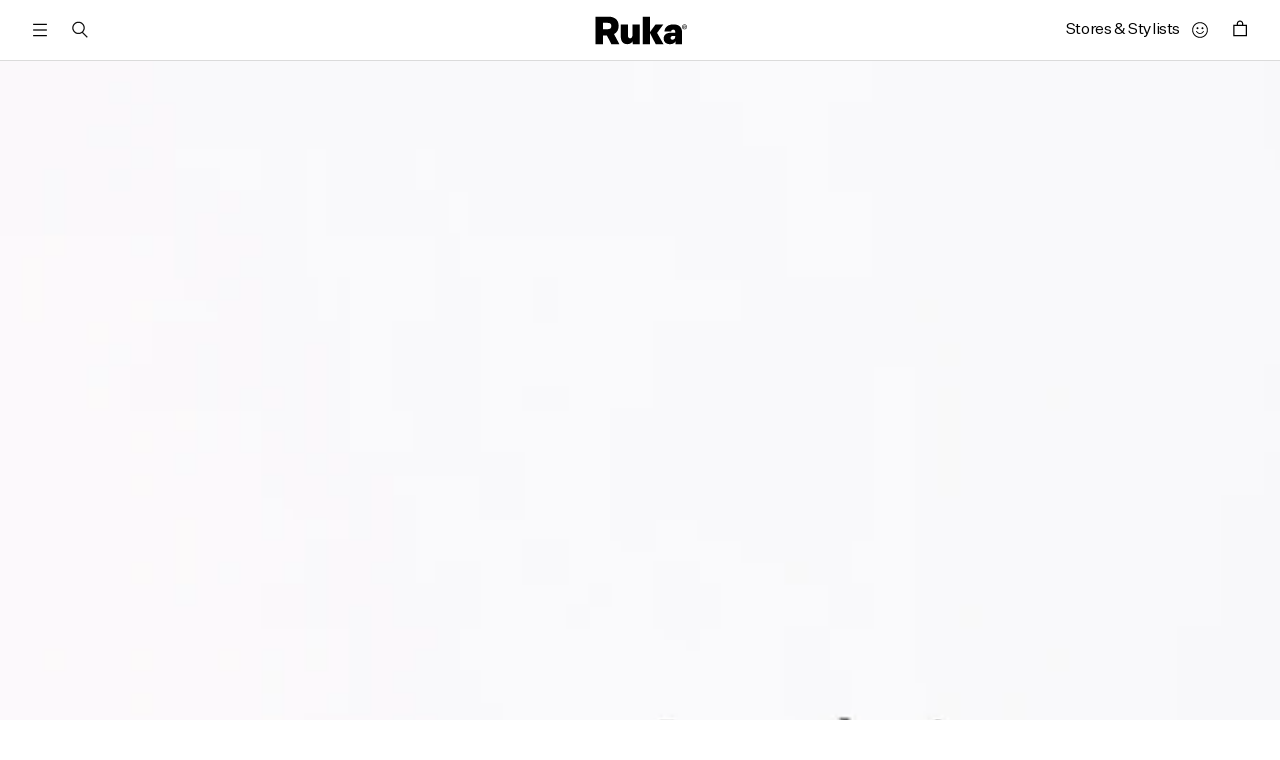

--- FILE ---
content_type: text/html; charset=utf-8
request_url: https://rukahair.co.uk/blogs/tutorials/what-are-tape-ins
body_size: 66807
content:
<!doctype html>
<html class="no-js" lang="en">

<head>
  

    
  

  <script type="application/vnd.locksmith+json" data-locksmith>{"version":"v6.29","locked":false,"initialized":true,"scope":"article","access_granted":true,"access_denied":false,"requires_customer":false,"manual_lock":false,"server_lock":false,"server_rendered":null,"hide_resource":false,"hide_links_to_resource":false,"transparent":true,"locks":{"all":[],"opened":[]},"keys":[],"keys_signature":"82731de6badd4a42a3d7549555cf979eea1b6312d77f7c1114b1f8f890593cb7","state":{"template":"article.tape-ins","theme":185424937347,"product":null,"collection":null,"page":null,"blog":"tutorials","article":587811094766,"app":null},"now":1769900409,"path":"\/blogs\/tutorials\/what-are-tape-ins","locale_root_url":"\/","canonical_url":"https:\/\/rukahair.com\/blogs\/tutorials\/what-are-tape-ins","customer_id":null,"customer_id_signature":"82731de6badd4a42a3d7549555cf979eea1b6312d77f7c1114b1f8f890593cb7","cart":null}</script><script data-locksmith>!function(){var require=void 0,reqwest=function(){function succeed(e){var t=protocolRe.exec(e.url);return t=t&&t[1]||context.location.protocol,httpsRe.test(t)?twoHundo.test(e.request.status):!!e.request.response}function handleReadyState(e,t,n){return function(){return e._aborted?n(e.request):e._timedOut?n(e.request,"Request is aborted: timeout"):void(e.request&&4==e.request[readyState]&&(e.request.onreadystatechange=noop,succeed(e)?t(e.request):n(e.request)))}}function setHeaders(e,t){var n,s=t.headers||{};s.Accept=s.Accept||defaultHeaders.accept[t.type]||defaultHeaders.accept["*"];var r="undefined"!=typeof FormData&&t.data instanceof FormData;!t.crossOrigin&&!s[requestedWith]&&(s[requestedWith]=defaultHeaders.requestedWith),!s[contentType]&&!r&&(s[contentType]=t.contentType||defaultHeaders.contentType);for(n in s)s.hasOwnProperty(n)&&"setRequestHeader"in e&&e.setRequestHeader(n,s[n])}function setCredentials(e,t){"undefined"!=typeof t.withCredentials&&"undefined"!=typeof e.withCredentials&&(e.withCredentials=!!t.withCredentials)}function generalCallback(e){lastValue=e}function urlappend(e,t){return e+(/[?]/.test(e)?"&":"?")+t}function handleJsonp(e,t,n,s){var r=uniqid++,a=e.jsonpCallback||"callback",o=e.jsonpCallbackName||reqwest.getcallbackPrefix(r),i=new RegExp("((^|[?]|&)"+a+")=([^&]+)"),l=s.match(i),c=doc.createElement("script"),u=0,d=-1!==navigator.userAgent.indexOf("MSIE 10.0");return l?"?"===l[3]?s=s.replace(i,"$1="+o):o=l[3]:s=urlappend(s,a+"="+o),context[o]=generalCallback,c.type="text/javascript",c.src=s,c.async=!0,"undefined"!=typeof c.onreadystatechange&&!d&&(c.htmlFor=c.id="_reqwest_"+r),c.onload=c.onreadystatechange=function(){return c[readyState]&&"complete"!==c[readyState]&&"loaded"!==c[readyState]||u?!1:(c.onload=c.onreadystatechange=null,c.onclick&&c.onclick(),t(lastValue),lastValue=void 0,head.removeChild(c),u=1,void 0)},head.appendChild(c),{abort:function(){c.onload=c.onreadystatechange=null,n({},"Request is aborted: timeout",{}),lastValue=void 0,head.removeChild(c),u=1}}}function getRequest(e,t){var n,s=this.o,r=(s.method||"GET").toUpperCase(),a="string"==typeof s?s:s.url,o=s.processData!==!1&&s.data&&"string"!=typeof s.data?reqwest.toQueryString(s.data):s.data||null,i=!1;return("jsonp"==s.type||"GET"==r)&&o&&(a=urlappend(a,o),o=null),"jsonp"==s.type?handleJsonp(s,e,t,a):(n=s.xhr&&s.xhr(s)||xhr(s),n.open(r,a,s.async===!1?!1:!0),setHeaders(n,s),setCredentials(n,s),context[xDomainRequest]&&n instanceof context[xDomainRequest]?(n.onload=e,n.onerror=t,n.onprogress=function(){},i=!0):n.onreadystatechange=handleReadyState(this,e,t),s.before&&s.before(n),i?setTimeout(function(){n.send(o)},200):n.send(o),n)}function Reqwest(e,t){this.o=e,this.fn=t,init.apply(this,arguments)}function setType(e){return null===e?void 0:e.match("json")?"json":e.match("javascript")?"js":e.match("text")?"html":e.match("xml")?"xml":void 0}function init(o,fn){function complete(e){for(o.timeout&&clearTimeout(self.timeout),self.timeout=null;self._completeHandlers.length>0;)self._completeHandlers.shift()(e)}function success(resp){var type=o.type||resp&&setType(resp.getResponseHeader("Content-Type"));resp="jsonp"!==type?self.request:resp;var filteredResponse=globalSetupOptions.dataFilter(resp.responseText,type),r=filteredResponse;try{resp.responseText=r}catch(e){}if(r)switch(type){case"json":try{resp=context.JSON?context.JSON.parse(r):eval("("+r+")")}catch(err){return error(resp,"Could not parse JSON in response",err)}break;case"js":resp=eval(r);break;case"html":resp=r;break;case"xml":resp=resp.responseXML&&resp.responseXML.parseError&&resp.responseXML.parseError.errorCode&&resp.responseXML.parseError.reason?null:resp.responseXML}for(self._responseArgs.resp=resp,self._fulfilled=!0,fn(resp),self._successHandler(resp);self._fulfillmentHandlers.length>0;)resp=self._fulfillmentHandlers.shift()(resp);complete(resp)}function timedOut(){self._timedOut=!0,self.request.abort()}function error(e,t,n){for(e=self.request,self._responseArgs.resp=e,self._responseArgs.msg=t,self._responseArgs.t=n,self._erred=!0;self._errorHandlers.length>0;)self._errorHandlers.shift()(e,t,n);complete(e)}this.url="string"==typeof o?o:o.url,this.timeout=null,this._fulfilled=!1,this._successHandler=function(){},this._fulfillmentHandlers=[],this._errorHandlers=[],this._completeHandlers=[],this._erred=!1,this._responseArgs={};var self=this;fn=fn||function(){},o.timeout&&(this.timeout=setTimeout(function(){timedOut()},o.timeout)),o.success&&(this._successHandler=function(){o.success.apply(o,arguments)}),o.error&&this._errorHandlers.push(function(){o.error.apply(o,arguments)}),o.complete&&this._completeHandlers.push(function(){o.complete.apply(o,arguments)}),this.request=getRequest.call(this,success,error)}function reqwest(e,t){return new Reqwest(e,t)}function normalize(e){return e?e.replace(/\r?\n/g,"\r\n"):""}function serial(e,t){var n,s,r,a,o=e.name,i=e.tagName.toLowerCase(),l=function(e){e&&!e.disabled&&t(o,normalize(e.attributes.value&&e.attributes.value.specified?e.value:e.text))};if(!e.disabled&&o)switch(i){case"input":/reset|button|image|file/i.test(e.type)||(n=/checkbox/i.test(e.type),s=/radio/i.test(e.type),r=e.value,(!n&&!s||e.checked)&&t(o,normalize(n&&""===r?"on":r)));break;case"textarea":t(o,normalize(e.value));break;case"select":if("select-one"===e.type.toLowerCase())l(e.selectedIndex>=0?e.options[e.selectedIndex]:null);else for(a=0;e.length&&a<e.length;a++)e.options[a].selected&&l(e.options[a])}}function eachFormElement(){var e,t,n=this,s=function(e,t){var s,r,a;for(s=0;s<t.length;s++)for(a=e[byTag](t[s]),r=0;r<a.length;r++)serial(a[r],n)};for(t=0;t<arguments.length;t++)e=arguments[t],/input|select|textarea/i.test(e.tagName)&&serial(e,n),s(e,["input","select","textarea"])}function serializeQueryString(){return reqwest.toQueryString(reqwest.serializeArray.apply(null,arguments))}function serializeHash(){var e={};return eachFormElement.apply(function(t,n){t in e?(e[t]&&!isArray(e[t])&&(e[t]=[e[t]]),e[t].push(n)):e[t]=n},arguments),e}function buildParams(e,t,n,s){var r,a,o,i=/\[\]$/;if(isArray(t))for(a=0;t&&a<t.length;a++)o=t[a],n||i.test(e)?s(e,o):buildParams(e+"["+("object"==typeof o?a:"")+"]",o,n,s);else if(t&&"[object Object]"===t.toString())for(r in t)buildParams(e+"["+r+"]",t[r],n,s);else s(e,t)}var context=this;if("window"in context)var doc=document,byTag="getElementsByTagName",head=doc[byTag]("head")[0];else{var XHR2;try{XHR2=require("xhr2")}catch(ex){throw new Error("Peer dependency `xhr2` required! Please npm install xhr2")}}var httpsRe=/^http/,protocolRe=/(^\w+):\/\//,twoHundo=/^(20\d|1223)$/,readyState="readyState",contentType="Content-Type",requestedWith="X-Requested-With",uniqid=0,callbackPrefix="reqwest_"+ +new Date,lastValue,xmlHttpRequest="XMLHttpRequest",xDomainRequest="XDomainRequest",noop=function(){},isArray="function"==typeof Array.isArray?Array.isArray:function(e){return e instanceof Array},defaultHeaders={contentType:"application/x-www-form-urlencoded",requestedWith:xmlHttpRequest,accept:{"*":"text/javascript, text/html, application/xml, text/xml, */*",xml:"application/xml, text/xml",html:"text/html",text:"text/plain",json:"application/json, text/javascript",js:"application/javascript, text/javascript"}},xhr=function(e){if(e.crossOrigin===!0){var t=context[xmlHttpRequest]?new XMLHttpRequest:null;if(t&&"withCredentials"in t)return t;if(context[xDomainRequest])return new XDomainRequest;throw new Error("Browser does not support cross-origin requests")}return context[xmlHttpRequest]?new XMLHttpRequest:XHR2?new XHR2:new ActiveXObject("Microsoft.XMLHTTP")},globalSetupOptions={dataFilter:function(e){return e}};return Reqwest.prototype={abort:function(){this._aborted=!0,this.request.abort()},retry:function(){init.call(this,this.o,this.fn)},then:function(e,t){return e=e||function(){},t=t||function(){},this._fulfilled?this._responseArgs.resp=e(this._responseArgs.resp):this._erred?t(this._responseArgs.resp,this._responseArgs.msg,this._responseArgs.t):(this._fulfillmentHandlers.push(e),this._errorHandlers.push(t)),this},always:function(e){return this._fulfilled||this._erred?e(this._responseArgs.resp):this._completeHandlers.push(e),this},fail:function(e){return this._erred?e(this._responseArgs.resp,this._responseArgs.msg,this._responseArgs.t):this._errorHandlers.push(e),this},"catch":function(e){return this.fail(e)}},reqwest.serializeArray=function(){var e=[];return eachFormElement.apply(function(t,n){e.push({name:t,value:n})},arguments),e},reqwest.serialize=function(){if(0===arguments.length)return"";var e,t,n=Array.prototype.slice.call(arguments,0);return e=n.pop(),e&&e.nodeType&&n.push(e)&&(e=null),e&&(e=e.type),t="map"==e?serializeHash:"array"==e?reqwest.serializeArray:serializeQueryString,t.apply(null,n)},reqwest.toQueryString=function(e,t){var n,s,r=t||!1,a=[],o=encodeURIComponent,i=function(e,t){t="function"==typeof t?t():null==t?"":t,a[a.length]=o(e)+"="+o(t)};if(isArray(e))for(s=0;e&&s<e.length;s++)i(e[s].name,e[s].value);else for(n in e)e.hasOwnProperty(n)&&buildParams(n,e[n],r,i);return a.join("&").replace(/%20/g,"+")},reqwest.getcallbackPrefix=function(){return callbackPrefix},reqwest.compat=function(e,t){return e&&(e.type&&(e.method=e.type)&&delete e.type,e.dataType&&(e.type=e.dataType),e.jsonpCallback&&(e.jsonpCallbackName=e.jsonpCallback)&&delete e.jsonpCallback,e.jsonp&&(e.jsonpCallback=e.jsonp)),new Reqwest(e,t)},reqwest.ajaxSetup=function(e){e=e||{};for(var t in e)globalSetupOptions[t]=e[t]},reqwest}();!function(){var e=window.Locksmith={},t=document.querySelector('script[type="application/vnd.locksmith+json"]'),n=t&&t.innerHTML;if(e.state={},e.util={},e.loading=!1,n)try{e.state=JSON.parse(n)}catch(s){}if(document.addEventListener&&document.querySelector){var r,a,o,i=[76,79,67,75,83,77,73,84,72,49,49],l=function(){a=i.slice(0)},c="style",u=function(e){e&&27!==e.keyCode&&"click"!==e.type||(document.removeEventListener("keydown",u),document.removeEventListener("click",u),r&&document.body.removeChild(r),r=null)};l(),document.addEventListener("keyup",function(e){if(e.keyCode===a[0]){if(clearTimeout(o),a.shift(),a.length>0)return void(o=setTimeout(l,1e3));l(),u(),r=document.createElement("div"),r[c].width="50%",r[c].maxWidth="1000px",r[c].height="85%",r[c].border="1px rgba(0, 0, 0, 0.2) solid",r[c].background="rgba(255, 255, 255, 0.99)",r[c].borderRadius="4px",r[c].position="fixed",r[c].top="50%",r[c].left="50%",r[c].transform="translateY(-50%) translateX(-50%)",r[c].boxShadow="0 2px 5px rgba(0, 0, 0, 0.3), 0 0 100vh 100vw rgba(0, 0, 0, 0.5)",r[c].zIndex="2147483645";var t=document.createElement("textarea");t.value=JSON.stringify(JSON.parse(n),null,2),t[c].border="none",t[c].display="block",t[c].boxSizing="border-box",t[c].width="100%",t[c].height="100%",t[c].background="transparent",t[c].padding="22px",t[c].fontFamily="monospace",t[c].fontSize="14px",t[c].color="#333",t[c].resize="none",t[c].outline="none",t.readOnly=!0,r.appendChild(t),document.body.appendChild(r),t.addEventListener("click",function(e){e.stopImmediatePropagation()}),t.select(),document.addEventListener("keydown",u),document.addEventListener("click",u)}})}e.isEmbedded=-1!==window.location.search.indexOf("_ab=0&_fd=0&_sc=1"),e.path=e.state.path||window.location.pathname,e.basePath=e.state.locale_root_url.concat("/apps/locksmith").replace(/^\/\//,"/"),e.reloading=!1,e.util.console=window.console||{log:function(){},error:function(){}},e.util.makeUrl=function(t,n){var s,r=e.basePath+t,a=[],o=e.cache();for(s in o)a.push(s+"="+encodeURIComponent(o[s]));for(s in n)a.push(s+"="+encodeURIComponent(n[s]));return e.state.customer_id&&(a.push("customer_id="+encodeURIComponent(e.state.customer_id)),a.push("customer_id_signature="+encodeURIComponent(e.state.customer_id_signature))),r+=(-1===r.indexOf("?")?"?":"&")+a.join("&")},e._initializeCallbacks=[],e.on=function(t,n){if("initialize"!==t)throw'Locksmith.on() currently only supports the "initialize" event';e._initializeCallbacks.push(n)},e.initializeSession=function(t){if(!e.isEmbedded){t=t||{};var n=!1,s=!0,r=!0;t.silent&&(n=!0,s=!1,r=!1),e.ping({silent:n,spinner:s,reload:r,callback:function(){e._initializeCallbacks.forEach(function(e){e()})}})}},e.cache=function(e){var t={};try{var n=function(e){return(document.cookie.match("(^|; )"+e+"=([^;]*)")||0)[2]};t=JSON.parse(decodeURIComponent(n("locksmith-params")||"{}"))}catch(s){}if(e){for(var r in e)t[r]=e[r];document.cookie="locksmith-params=; expires=Thu, 01 Jan 1970 00:00:00 GMT; path=/",document.cookie="locksmith-params="+encodeURIComponent(JSON.stringify(t))+"; path=/"}return t},e.cache.cart=e.state.cart,e.cache.cartLastSaved=null,e.params=e.cache(),e.util.reload=function(){e.reloading=!0;try{window.location.href=window.location.href.replace(/#.*/,"")}catch(t){e.util.console.error("Preferred reload method failed",t),window.location.reload()}},e.cache.saveCart=function(t){if(!e.cache.cart||e.cache.cart===e.cache.cartLastSaved)return t?t():null;var n=e.cache.cartLastSaved;e.cache.cartLastSaved=e.cache.cart,reqwest({url:"/cart/update.json",method:"post",type:"json",data:{attributes:{locksmith:e.cache.cart}},complete:t,error:function(t){if(e.cache.cartLastSaved=n,!e.reloading)throw t}})},e.util.spinnerHTML='<style>body{background:#FFF}@keyframes spin{from{transform:rotate(0deg)}to{transform:rotate(360deg)}}#loading{display:flex;width:100%;height:50vh;color:#777;align-items:center;justify-content:center}#loading .spinner{display:block;animation:spin 600ms linear infinite;position:relative;width:50px;height:50px}#loading .spinner-ring{stroke:currentColor;stroke-dasharray:100%;stroke-width:2px;stroke-linecap:round;fill:none}</style><div id="loading"><div class="spinner"><svg width="100%" height="100%"><svg preserveAspectRatio="xMinYMin"><circle class="spinner-ring" cx="50%" cy="50%" r="45%"></circle></svg></svg></div></div>',e.util.clobberBody=function(e){document.body.innerHTML=e},e.util.clobberDocument=function(e){e.responseText&&(e=e.responseText),document.documentElement&&document.removeChild(document.documentElement);var t=document.open("text/html","replace");t.writeln(e),t.close(),setTimeout(function(){var e=t.querySelector("[autofocus]");e&&e.focus()},100)},e.util.serializeForm=function(e){if(e&&"FORM"===e.nodeName){var t,n,s={};for(t=e.elements.length-1;t>=0;t-=1)if(""!==e.elements[t].name)switch(e.elements[t].nodeName){case"INPUT":switch(e.elements[t].type){default:case"text":case"hidden":case"password":case"button":case"reset":case"submit":s[e.elements[t].name]=e.elements[t].value;break;case"checkbox":case"radio":e.elements[t].checked&&(s[e.elements[t].name]=e.elements[t].value);break;case"file":}break;case"TEXTAREA":s[e.elements[t].name]=e.elements[t].value;break;case"SELECT":switch(e.elements[t].type){case"select-one":s[e.elements[t].name]=e.elements[t].value;break;case"select-multiple":for(n=e.elements[t].options.length-1;n>=0;n-=1)e.elements[t].options[n].selected&&(s[e.elements[t].name]=e.elements[t].options[n].value)}break;case"BUTTON":switch(e.elements[t].type){case"reset":case"submit":case"button":s[e.elements[t].name]=e.elements[t].value}}return s}},e.util.on=function(e,t,n,s){s=s||document;var r="locksmith-"+e+t,a=function(e){var s=e.target,a=e.target.parentElement,o=s.className.baseVal||s.className||"",i=a.className.baseVal||a.className||"";("string"==typeof o&&-1!==o.split(/\s+/).indexOf(t)||"string"==typeof i&&-1!==i.split(/\s+/).indexOf(t))&&!e[r]&&(e[r]=!0,n(e))};s.attachEvent?s.attachEvent(e,a):s.addEventListener(e,a,!1)},e.util.enableActions=function(t){e.util.on("click","locksmith-action",function(t){t.preventDefault();var n=t.target;(!n.dataset.confirmWith||confirm(n.dataset.confirmWith))&&(n.disabled=!0,n.innerText=n.dataset.disableWith,e.post("/action",n.dataset.locksmithParams,{spinner:!1,type:"text",success:function(t){t=JSON.parse(t.responseText),t.message&&alert(t.message),e.util.reload()}}))},t)},e.util.inject=function(e,t){var n=["data","locksmith","append"];if(-1!==t.indexOf(n.join("-"))){var s=document.createElement("div");s.innerHTML=t,e.appendChild(s)}else e.innerHTML=t;var r,a,o=e.querySelectorAll("script");for(a=0;a<o.length;++a){r=o[a];var i=document.createElement("script");if(r.type&&(i.type=r.type),r.src)i.src=r.src;else{var l=document.createTextNode(r.innerHTML);i.appendChild(l)}e.appendChild(i)}var c=e.querySelector("[autofocus]");c&&c.focus()},e.post=function(t,n,s){s=s||{},s.spinner!==!1&&e.util.clobberBody(e.util.spinnerHTML);var r={};s.container===document?(r.layout=1,s.success=function(t){document.getElementById(s.container);e.util.clobberDocument(t)}):s.container&&(r.layout=0,s.success=function(t){var n=document.getElementById(s.container);e.util.inject(n,t),n.id===n.firstChild.id&&n.parentElement.replaceChild(n.firstChild,n)}),e.loading=!0;var a=e.util.makeUrl(t,r);reqwest({url:a,method:"post",type:s.type||"html",data:n,complete:function(){e.loading=!1},error:function(t){if(!e.reloading){if("dashboard.weglot.com"===window.location.host)return void console.error(t);if(s.silent)return void console.error(t);throw alert("Something went wrong! Please refresh and try again."),t}},success:s.success||e.util.clobberDocument})},e.postResource=function(t,n){t.path=e.path,t.search=window.location.search,t.state=e.state,t.passcode&&(t.passcode=t.passcode.trim()),t.email&&(t.email=t.email.trim()),t.state.cart=e.cache.cart,t.locksmith_json=e.jsonTag,t.locksmith_json_signature=e.jsonTagSignature,e.post("/resource",t,n)},e.ping=function(t){if(!e.isEmbedded){t=t||{};e.post("/ping",{path:e.path,search:window.location.search,state:e.state},{spinner:!!t.spinner,silent:"undefined"==typeof t.silent?!0:t.silent,type:"text",success:function(t){t=JSON.parse(t.responseText),t.messages&&t.messages.length>0&&e.showMessages(t.messages)}})}},e.showMessages=function(t){var n=document.createElement("div");n.style.position="fixed",n.style.left=0,n.style.right=0,n.style.bottom="-50px",n.style.opacity=0,n.style.background="#191919",n.style.color="#ddd",n.style.transition="bottom 0.2s, opacity 0.2s",n.style.zIndex=999999,n.innerHTML="        <style>          .locksmith-ab .locksmith-b { display: none; }          .locksmith-ab.toggled .locksmith-b { display: flex; }          .locksmith-ab.toggled .locksmith-a { display: none; }          .locksmith-flex { display: flex; flex-wrap: wrap; justify-content: space-between; align-items: center; padding: 10px 20px; }          .locksmith-message + .locksmith-message { border-top: 1px #555 solid; }          .locksmith-message a { color: inherit; font-weight: bold; }          .locksmith-message a:hover { color: inherit; opacity: 0.8; }          a.locksmith-ab-toggle { font-weight: inherit; text-decoration: underline; }          .locksmith-text { flex-grow: 1; }          .locksmith-cta { flex-grow: 0; text-align: right; }          .locksmith-cta button { transform: scale(0.8); transform-origin: left; }          .locksmith-cta > * { display: block; }          .locksmith-cta > * + * { margin-top: 10px; }          .locksmith-message a.locksmith-close { flex-grow: 0; text-decoration: none; margin-left: 15px; font-size: 30px; font-family: monospace; display: block; padding: 2px 10px; }                    @media screen and (max-width: 600px) {            .locksmith-wide-only { display: none !important; }            .locksmith-flex { padding: 0 15px; }            .locksmith-flex > * { margin-top: 5px; margin-bottom: 5px; }            .locksmith-cta { text-align: left; }          }                    @media screen and (min-width: 601px) {            .locksmith-narrow-only { display: none !important; }          }        </style>      "+t.map(function(e){return'<div class="locksmith-message">'+e+"</div>"}).join(""),document.body.appendChild(n),document.body.style.position="relative",document.body.parentElement.style.paddingBottom=""+n.offsetHeight+"px",setTimeout(function(){n.style.bottom=0,n.style.opacity=1},50),e.util.on("click","locksmith-ab-toggle",function(e){e.preventDefault();for(var t=e.target.parentElement;-1===t.className.split(" ").indexOf("locksmith-ab");)t=t.parentElement;-1!==t.className.split(" ").indexOf("toggled")?t.className=t.className.replace("toggled",""):t.className=t.className+" toggled"}),e.util.enableActions(n)}}()}();</script>
      <script data-locksmith>Locksmith.cache.cart=null</script>

  <script data-locksmith>Locksmith.jsonTag="\u003cscript type=\"application\/vnd.locksmith+json\" data-locksmith\u003e{\"version\":\"v6.29\",\"locked\":false,\"initialized\":true,\"scope\":\"article\",\"access_granted\":true,\"access_denied\":false,\"requires_customer\":false,\"manual_lock\":false,\"server_lock\":false,\"server_rendered\":null,\"hide_resource\":false,\"hide_links_to_resource\":false,\"transparent\":true,\"locks\":{\"all\":[],\"opened\":[]},\"keys\":[],\"keys_signature\":\"82731de6badd4a42a3d7549555cf979eea1b6312d77f7c1114b1f8f890593cb7\",\"state\":{\"template\":\"article.tape-ins\",\"theme\":185424937347,\"product\":null,\"collection\":null,\"page\":null,\"blog\":\"tutorials\",\"article\":587811094766,\"app\":null},\"now\":1769900409,\"path\":\"\\\/blogs\\\/tutorials\\\/what-are-tape-ins\",\"locale_root_url\":\"\\\/\",\"canonical_url\":\"https:\\\/\\\/rukahair.com\\\/blogs\\\/tutorials\\\/what-are-tape-ins\",\"customer_id\":null,\"customer_id_signature\":\"82731de6badd4a42a3d7549555cf979eea1b6312d77f7c1114b1f8f890593cb7\",\"cart\":null}\u003c\/script\u003e";Locksmith.jsonTagSignature="a72fb9d937de3f9b9b7f3d811925e88a10204f1eb88785e05ef2dd04ac81e075"</script>

<!-- Google Tag Manager -->
<script>(function(w,d,s,l,i){w[l]=w[l]||[];w[l].push({'gtm.start':
new Date().getTime(),event:'gtm.js'});var f=d.getElementsByTagName(s)[0],
j=d.createElement(s),dl=l!='dataLayer'?'&l='+l:'';j.async=true;j.src=
'https://www.googletagmanager.com/gtm.js?id='+i+dl;f.parentNode.insertBefore(j,f);
})(window,document,'script','dataLayer','GTM-P7J6KFV');</script>
<!-- End Google Tag Manager -->

  <meta charset="utf-8">
  <meta http-equiv="X-UA-Compatible" content="IE=edge">
  <meta name="viewport" content="width=device-width,initial-scale=1">
  <meta name="theme-color" content="">
  <link rel="canonical" href="https://rukahair.com/blogs/tutorials/what-are-tape-ins">
  <link rel="preconnect" href="https://cdn.shopify.com" crossorigin><link rel="icon" type="image/png" href="//rukahair.co.uk/cdn/shop/files/ruka-favicon_ef17d14e-ba78-4874-8bf9-93c43c21a6b0_32x32.png?v=1634651535"><link rel="preconnect" href="https://fonts.shopifycdn.com" crossorigin><title>
    Tape-ins: Everything you need to know
 &ndash; Ruka Hair</title>

  

<meta name="description" content="You may have seen them being installed on your favourite influencer or noticed the rising number of ads for them on your feed and been as curious as we have. Perhaps your go-to salon have started offering them and you&#39;re seriously wondering whether they will work for you - but what exactly are tape-ins and why are they">



  

<meta property="og:site_name" content="Ruka Hair">
<meta property="og:url" content="https://rukahair.com/blogs/tutorials/what-are-tape-ins"><meta property="og:title" content="Tape-ins: Everything you need to know">
<meta property="og:type" content="article">
<meta property="og:description" content="You may have seen them being installed on your favourite influencer or noticed the rising number of ads for them on your feed and been as curious as we have. Perhaps your go-to salon have started offering them and you&#39;re seriously wondering whether they will work for you - but what exactly are tape-ins and why are they">
<meta property="og:image" content="http://rukahair.co.uk/cdn/shop/articles/2_tape-ins-blog-header.jpg?v=1660748486">
<meta property="og:image:secure_url" content="https://rukahair.co.uk/cdn/shop/articles/2_tape-ins-blog-header.jpg?v=1660748486">
<meta property="og:image:width" content="3000">
  <meta property="og:image:height" content="1814"><meta name="twitter:card" content="summary_large_image"><meta name="twitter:title" content="Tape-ins: Everything you need to know">
<meta name="twitter:description" content="You may have seen them being installed on your favourite influencer or noticed the rising number of ads for them on your feed and been as curious as we have. Perhaps your go-to salon have started offering them and you&#39;re seriously wondering whether they will work for you - but what exactly are tape-ins and why are they">
<meta property="og:price:amount" content="">
<meta name="twitter:title" content="Tape-ins: Everything you need to know">
<meta name="twitter:description" content="You may have seen them being installed on your favourite influencer or noticed the rising number of ads for them on your feed and been as curious as we have. Perhaps your go-to salon have started offering them and you&#39;re seriously wondering whether they will work for you - but what exactly are tape-ins and why are they">


  <script src="//rukahair.co.uk/cdn/shop/t/333/assets/global.js?v=98697570331527552191756860172" defer="defer"></script>
  <script>window.performance && window.performance.mark && window.performance.mark('shopify.content_for_header.start');</script><meta name="google-site-verification" content="Gh0wANBsYHelyatk58yua9UpPlNm_OveAhWhJUzfuYI">
<meta name="google-site-verification" content="mZmwbHtVE779ClHIcfKMbeLs_ceWcLg0um_3KjESKmA">
<meta name="facebook-domain-verification" content="jlaakg13r5p99n6tribzj8ofpa8gr9">
<meta id="shopify-digital-wallet" name="shopify-digital-wallet" content="/52809728189/digital_wallets/dialog">
<meta name="shopify-checkout-api-token" content="4a6ad82f74f403f0a466337028ba8418">
<meta id="in-context-paypal-metadata" data-shop-id="52809728189" data-venmo-supported="false" data-environment="production" data-locale="en_US" data-paypal-v4="true" data-currency="GBP">
<link rel="alternate" type="application/atom+xml" title="Feed" href="/blogs/tutorials.atom" />
<script async="async" src="/checkouts/internal/preloads.js?locale=en-GB"></script>
<link rel="preconnect" href="https://shop.app" crossorigin="anonymous">
<script async="async" src="https://shop.app/checkouts/internal/preloads.js?locale=en-GB&shop_id=52809728189" crossorigin="anonymous"></script>
<script id="apple-pay-shop-capabilities" type="application/json">{"shopId":52809728189,"countryCode":"GB","currencyCode":"GBP","merchantCapabilities":["supports3DS"],"merchantId":"gid:\/\/shopify\/Shop\/52809728189","merchantName":"Ruka Hair","requiredBillingContactFields":["postalAddress","email","phone"],"requiredShippingContactFields":["postalAddress","email","phone"],"shippingType":"shipping","supportedNetworks":["visa","maestro","masterCard","amex","discover","elo"],"total":{"type":"pending","label":"Ruka Hair","amount":"1.00"},"shopifyPaymentsEnabled":true,"supportsSubscriptions":true}</script>
<script id="shopify-features" type="application/json">{"accessToken":"4a6ad82f74f403f0a466337028ba8418","betas":["rich-media-storefront-analytics"],"domain":"rukahair.co.uk","predictiveSearch":true,"shopId":52809728189,"locale":"en"}</script>
<script>var Shopify = Shopify || {};
Shopify.shop = "ruka-hair.myshopify.com";
Shopify.locale = "en";
Shopify.currency = {"active":"GBP","rate":"1.0"};
Shopify.country = "GB";
Shopify.theme = {"name":"[ESC] LIVE - 16\/07\/2025","id":185424937347,"schema_name":"Ruka","schema_version":"2.0.0","theme_store_id":null,"role":"main"};
Shopify.theme.handle = "null";
Shopify.theme.style = {"id":null,"handle":null};
Shopify.cdnHost = "rukahair.co.uk/cdn";
Shopify.routes = Shopify.routes || {};
Shopify.routes.root = "/";</script>
<script type="module">!function(o){(o.Shopify=o.Shopify||{}).modules=!0}(window);</script>
<script>!function(o){function n(){var o=[];function n(){o.push(Array.prototype.slice.apply(arguments))}return n.q=o,n}var t=o.Shopify=o.Shopify||{};t.loadFeatures=n(),t.autoloadFeatures=n()}(window);</script>
<script>
  window.ShopifyPay = window.ShopifyPay || {};
  window.ShopifyPay.apiHost = "shop.app\/pay";
  window.ShopifyPay.redirectState = null;
</script>
<script id="shop-js-analytics" type="application/json">{"pageType":"article"}</script>
<script defer="defer" async type="module" src="//rukahair.co.uk/cdn/shopifycloud/shop-js/modules/v2/client.init-shop-cart-sync_BN7fPSNr.en.esm.js"></script>
<script defer="defer" async type="module" src="//rukahair.co.uk/cdn/shopifycloud/shop-js/modules/v2/chunk.common_Cbph3Kss.esm.js"></script>
<script defer="defer" async type="module" src="//rukahair.co.uk/cdn/shopifycloud/shop-js/modules/v2/chunk.modal_DKumMAJ1.esm.js"></script>
<script type="module">
  await import("//rukahair.co.uk/cdn/shopifycloud/shop-js/modules/v2/client.init-shop-cart-sync_BN7fPSNr.en.esm.js");
await import("//rukahair.co.uk/cdn/shopifycloud/shop-js/modules/v2/chunk.common_Cbph3Kss.esm.js");
await import("//rukahair.co.uk/cdn/shopifycloud/shop-js/modules/v2/chunk.modal_DKumMAJ1.esm.js");

  window.Shopify.SignInWithShop?.initShopCartSync?.({"fedCMEnabled":true,"windoidEnabled":true});

</script>
<script>
  window.Shopify = window.Shopify || {};
  if (!window.Shopify.featureAssets) window.Shopify.featureAssets = {};
  window.Shopify.featureAssets['shop-js'] = {"shop-cart-sync":["modules/v2/client.shop-cart-sync_CJVUk8Jm.en.esm.js","modules/v2/chunk.common_Cbph3Kss.esm.js","modules/v2/chunk.modal_DKumMAJ1.esm.js"],"init-fed-cm":["modules/v2/client.init-fed-cm_7Fvt41F4.en.esm.js","modules/v2/chunk.common_Cbph3Kss.esm.js","modules/v2/chunk.modal_DKumMAJ1.esm.js"],"init-shop-email-lookup-coordinator":["modules/v2/client.init-shop-email-lookup-coordinator_Cc088_bR.en.esm.js","modules/v2/chunk.common_Cbph3Kss.esm.js","modules/v2/chunk.modal_DKumMAJ1.esm.js"],"init-windoid":["modules/v2/client.init-windoid_hPopwJRj.en.esm.js","modules/v2/chunk.common_Cbph3Kss.esm.js","modules/v2/chunk.modal_DKumMAJ1.esm.js"],"shop-button":["modules/v2/client.shop-button_B0jaPSNF.en.esm.js","modules/v2/chunk.common_Cbph3Kss.esm.js","modules/v2/chunk.modal_DKumMAJ1.esm.js"],"shop-cash-offers":["modules/v2/client.shop-cash-offers_DPIskqss.en.esm.js","modules/v2/chunk.common_Cbph3Kss.esm.js","modules/v2/chunk.modal_DKumMAJ1.esm.js"],"shop-toast-manager":["modules/v2/client.shop-toast-manager_CK7RT69O.en.esm.js","modules/v2/chunk.common_Cbph3Kss.esm.js","modules/v2/chunk.modal_DKumMAJ1.esm.js"],"init-shop-cart-sync":["modules/v2/client.init-shop-cart-sync_BN7fPSNr.en.esm.js","modules/v2/chunk.common_Cbph3Kss.esm.js","modules/v2/chunk.modal_DKumMAJ1.esm.js"],"init-customer-accounts-sign-up":["modules/v2/client.init-customer-accounts-sign-up_CfPf4CXf.en.esm.js","modules/v2/client.shop-login-button_DeIztwXF.en.esm.js","modules/v2/chunk.common_Cbph3Kss.esm.js","modules/v2/chunk.modal_DKumMAJ1.esm.js"],"pay-button":["modules/v2/client.pay-button_CgIwFSYN.en.esm.js","modules/v2/chunk.common_Cbph3Kss.esm.js","modules/v2/chunk.modal_DKumMAJ1.esm.js"],"init-customer-accounts":["modules/v2/client.init-customer-accounts_DQ3x16JI.en.esm.js","modules/v2/client.shop-login-button_DeIztwXF.en.esm.js","modules/v2/chunk.common_Cbph3Kss.esm.js","modules/v2/chunk.modal_DKumMAJ1.esm.js"],"avatar":["modules/v2/client.avatar_BTnouDA3.en.esm.js"],"init-shop-for-new-customer-accounts":["modules/v2/client.init-shop-for-new-customer-accounts_CsZy_esa.en.esm.js","modules/v2/client.shop-login-button_DeIztwXF.en.esm.js","modules/v2/chunk.common_Cbph3Kss.esm.js","modules/v2/chunk.modal_DKumMAJ1.esm.js"],"shop-follow-button":["modules/v2/client.shop-follow-button_BRMJjgGd.en.esm.js","modules/v2/chunk.common_Cbph3Kss.esm.js","modules/v2/chunk.modal_DKumMAJ1.esm.js"],"checkout-modal":["modules/v2/client.checkout-modal_B9Drz_yf.en.esm.js","modules/v2/chunk.common_Cbph3Kss.esm.js","modules/v2/chunk.modal_DKumMAJ1.esm.js"],"shop-login-button":["modules/v2/client.shop-login-button_DeIztwXF.en.esm.js","modules/v2/chunk.common_Cbph3Kss.esm.js","modules/v2/chunk.modal_DKumMAJ1.esm.js"],"lead-capture":["modules/v2/client.lead-capture_DXYzFM3R.en.esm.js","modules/v2/chunk.common_Cbph3Kss.esm.js","modules/v2/chunk.modal_DKumMAJ1.esm.js"],"shop-login":["modules/v2/client.shop-login_CA5pJqmO.en.esm.js","modules/v2/chunk.common_Cbph3Kss.esm.js","modules/v2/chunk.modal_DKumMAJ1.esm.js"],"payment-terms":["modules/v2/client.payment-terms_BxzfvcZJ.en.esm.js","modules/v2/chunk.common_Cbph3Kss.esm.js","modules/v2/chunk.modal_DKumMAJ1.esm.js"]};
</script>
<script>(function() {
  var isLoaded = false;
  function asyncLoad() {
    if (isLoaded) return;
    isLoaded = true;
    var urls = ["https:\/\/woolyfeed-tags.nyc3.cdn.digitaloceanspaces.com\/ruka-hair.myshopify.com\/6574979445.js?shop=ruka-hair.myshopify.com","https:\/\/config.gorgias.chat\/bundle-loader\/01GYCC6N97FP4YZ2M9C0XN8Y6R?source=shopify1click\u0026shop=ruka-hair.myshopify.com","https:\/\/app1.subscribfy.com\/js\/script.js?v=1722328943\u0026shop=ruka-hair.myshopify.com","https:\/\/sdk.postscript.io\/sdk-script-loader.bundle.js?shopId=316360\u0026shop=ruka-hair.myshopify.com","\/\/cdn.shopify.com\/proxy\/4f70665661718cd264dad539d9974c2ca69d9d5d40bf885d0079ccbc81e68d5a\/api.goaffpro.com\/loader.js?shop=ruka-hair.myshopify.com\u0026sp-cache-control=cHVibGljLCBtYXgtYWdlPTkwMA","https:\/\/public.9gtb.com\/loader.js?g_cvt_id=501259ac-fbba-4ed3-bfbd-d96d04042122\u0026shop=ruka-hair.myshopify.com"];
    for (var i = 0; i < urls.length; i++) {
      var s = document.createElement('script');
      s.type = 'text/javascript';
      s.async = true;
      s.src = urls[i];
      var x = document.getElementsByTagName('script')[0];
      x.parentNode.insertBefore(s, x);
    }
  };
  if(window.attachEvent) {
    window.attachEvent('onload', asyncLoad);
  } else {
    window.addEventListener('load', asyncLoad, false);
  }
})();</script>
<script id="__st">var __st={"a":52809728189,"offset":0,"reqid":"349ff7aa-ccfa-4018-8faf-cb2bf2951b49-1769900409","pageurl":"rukahair.co.uk\/blogs\/tutorials\/what-are-tape-ins","s":"articles-587811094766","u":"a583f211d641","p":"article","rtyp":"article","rid":587811094766};</script>
<script>window.ShopifyPaypalV4VisibilityTracking = true;</script>
<script id="captcha-bootstrap">!function(){'use strict';const t='contact',e='account',n='new_comment',o=[[t,t],['blogs',n],['comments',n],[t,'customer']],c=[[e,'customer_login'],[e,'guest_login'],[e,'recover_customer_password'],[e,'create_customer']],r=t=>t.map((([t,e])=>`form[action*='/${t}']:not([data-nocaptcha='true']) input[name='form_type'][value='${e}']`)).join(','),a=t=>()=>t?[...document.querySelectorAll(t)].map((t=>t.form)):[];function s(){const t=[...o],e=r(t);return a(e)}const i='password',u='form_key',d=['recaptcha-v3-token','g-recaptcha-response','h-captcha-response',i],f=()=>{try{return window.sessionStorage}catch{return}},m='__shopify_v',_=t=>t.elements[u];function p(t,e,n=!1){try{const o=window.sessionStorage,c=JSON.parse(o.getItem(e)),{data:r}=function(t){const{data:e,action:n}=t;return t[m]||n?{data:e,action:n}:{data:t,action:n}}(c);for(const[e,n]of Object.entries(r))t.elements[e]&&(t.elements[e].value=n);n&&o.removeItem(e)}catch(o){console.error('form repopulation failed',{error:o})}}const l='form_type',E='cptcha';function T(t){t.dataset[E]=!0}const w=window,h=w.document,L='Shopify',v='ce_forms',y='captcha';let A=!1;((t,e)=>{const n=(g='f06e6c50-85a8-45c8-87d0-21a2b65856fe',I='https://cdn.shopify.com/shopifycloud/storefront-forms-hcaptcha/ce_storefront_forms_captcha_hcaptcha.v1.5.2.iife.js',D={infoText:'Protected by hCaptcha',privacyText:'Privacy',termsText:'Terms'},(t,e,n)=>{const o=w[L][v],c=o.bindForm;if(c)return c(t,g,e,D).then(n);var r;o.q.push([[t,g,e,D],n]),r=I,A||(h.body.append(Object.assign(h.createElement('script'),{id:'captcha-provider',async:!0,src:r})),A=!0)});var g,I,D;w[L]=w[L]||{},w[L][v]=w[L][v]||{},w[L][v].q=[],w[L][y]=w[L][y]||{},w[L][y].protect=function(t,e){n(t,void 0,e),T(t)},Object.freeze(w[L][y]),function(t,e,n,w,h,L){const[v,y,A,g]=function(t,e,n){const i=e?o:[],u=t?c:[],d=[...i,...u],f=r(d),m=r(i),_=r(d.filter((([t,e])=>n.includes(e))));return[a(f),a(m),a(_),s()]}(w,h,L),I=t=>{const e=t.target;return e instanceof HTMLFormElement?e:e&&e.form},D=t=>v().includes(t);t.addEventListener('submit',(t=>{const e=I(t);if(!e)return;const n=D(e)&&!e.dataset.hcaptchaBound&&!e.dataset.recaptchaBound,o=_(e),c=g().includes(e)&&(!o||!o.value);(n||c)&&t.preventDefault(),c&&!n&&(function(t){try{if(!f())return;!function(t){const e=f();if(!e)return;const n=_(t);if(!n)return;const o=n.value;o&&e.removeItem(o)}(t);const e=Array.from(Array(32),(()=>Math.random().toString(36)[2])).join('');!function(t,e){_(t)||t.append(Object.assign(document.createElement('input'),{type:'hidden',name:u})),t.elements[u].value=e}(t,e),function(t,e){const n=f();if(!n)return;const o=[...t.querySelectorAll(`input[type='${i}']`)].map((({name:t})=>t)),c=[...d,...o],r={};for(const[a,s]of new FormData(t).entries())c.includes(a)||(r[a]=s);n.setItem(e,JSON.stringify({[m]:1,action:t.action,data:r}))}(t,e)}catch(e){console.error('failed to persist form',e)}}(e),e.submit())}));const S=(t,e)=>{t&&!t.dataset[E]&&(n(t,e.some((e=>e===t))),T(t))};for(const o of['focusin','change'])t.addEventListener(o,(t=>{const e=I(t);D(e)&&S(e,y())}));const B=e.get('form_key'),M=e.get(l),P=B&&M;t.addEventListener('DOMContentLoaded',(()=>{const t=y();if(P)for(const e of t)e.elements[l].value===M&&p(e,B);[...new Set([...A(),...v().filter((t=>'true'===t.dataset.shopifyCaptcha))])].forEach((e=>S(e,t)))}))}(h,new URLSearchParams(w.location.search),n,t,e,['guest_login'])})(!1,!0)}();</script>
<script integrity="sha256-4kQ18oKyAcykRKYeNunJcIwy7WH5gtpwJnB7kiuLZ1E=" data-source-attribution="shopify.loadfeatures" defer="defer" src="//rukahair.co.uk/cdn/shopifycloud/storefront/assets/storefront/load_feature-a0a9edcb.js" crossorigin="anonymous"></script>
<script crossorigin="anonymous" defer="defer" src="//rukahair.co.uk/cdn/shopifycloud/storefront/assets/shopify_pay/storefront-65b4c6d7.js?v=20250812"></script>
<script data-source-attribution="shopify.dynamic_checkout.dynamic.init">var Shopify=Shopify||{};Shopify.PaymentButton=Shopify.PaymentButton||{isStorefrontPortableWallets:!0,init:function(){window.Shopify.PaymentButton.init=function(){};var t=document.createElement("script");t.src="https://rukahair.co.uk/cdn/shopifycloud/portable-wallets/latest/portable-wallets.en.js",t.type="module",document.head.appendChild(t)}};
</script>
<script data-source-attribution="shopify.dynamic_checkout.buyer_consent">
  function portableWalletsHideBuyerConsent(e){var t=document.getElementById("shopify-buyer-consent"),n=document.getElementById("shopify-subscription-policy-button");t&&n&&(t.classList.add("hidden"),t.setAttribute("aria-hidden","true"),n.removeEventListener("click",e))}function portableWalletsShowBuyerConsent(e){var t=document.getElementById("shopify-buyer-consent"),n=document.getElementById("shopify-subscription-policy-button");t&&n&&(t.classList.remove("hidden"),t.removeAttribute("aria-hidden"),n.addEventListener("click",e))}window.Shopify?.PaymentButton&&(window.Shopify.PaymentButton.hideBuyerConsent=portableWalletsHideBuyerConsent,window.Shopify.PaymentButton.showBuyerConsent=portableWalletsShowBuyerConsent);
</script>
<script data-source-attribution="shopify.dynamic_checkout.cart.bootstrap">document.addEventListener("DOMContentLoaded",(function(){function t(){return document.querySelector("shopify-accelerated-checkout-cart, shopify-accelerated-checkout")}if(t())Shopify.PaymentButton.init();else{new MutationObserver((function(e,n){t()&&(Shopify.PaymentButton.init(),n.disconnect())})).observe(document.body,{childList:!0,subtree:!0})}}));
</script>
<script id='scb4127' type='text/javascript' async='' src='https://rukahair.co.uk/cdn/shopifycloud/privacy-banner/storefront-banner.js'></script><link id="shopify-accelerated-checkout-styles" rel="stylesheet" media="screen" href="https://rukahair.co.uk/cdn/shopifycloud/portable-wallets/latest/accelerated-checkout-backwards-compat.css" crossorigin="anonymous">
<style id="shopify-accelerated-checkout-cart">
        #shopify-buyer-consent {
  margin-top: 1em;
  display: inline-block;
  width: 100%;
}

#shopify-buyer-consent.hidden {
  display: none;
}

#shopify-subscription-policy-button {
  background: none;
  border: none;
  padding: 0;
  text-decoration: underline;
  font-size: inherit;
  cursor: pointer;
}

#shopify-subscription-policy-button::before {
  box-shadow: none;
}

      </style>

<script>window.performance && window.performance.mark && window.performance.mark('shopify.content_for_header.end');</script> 
 <script src="//rukahair.co.uk/cdn/shop/t/333/assets/servicify-asset.js?v=150938083610348194261756860170" type="text/javascript"></script>


  <style data-shopify>

  .badge price__badge-sale{
  background: red !important;
  border:none !important;
  }

  #locksmith_passcode_submit {
  background: black;
  color: white;
  margin: 20px 0px;
  }

  #locksmith_passcode {
  margin: 20px 0px;
  border: none;
  border-bottom: solid 2px !important;
  padding: 10px;
  }
  #locksmith-passcode-form {
  padding: 15% 0%;
  }

  @font-face {
  font-family: Assistant;
  font-weight: 400;
  font-style: normal;
  font-display: swap;
  src: url("//rukahair.co.uk/cdn/fonts/assistant/assistant_n4.9120912a469cad1cc292572851508ca49d12e768.woff2") format("woff2"),
       url("//rukahair.co.uk/cdn/fonts/assistant/assistant_n4.6e9875ce64e0fefcd3f4446b7ec9036b3ddd2985.woff") format("woff");
}

  @font-face {
  font-family: Assistant;
  font-weight: 700;
  font-style: normal;
  font-display: swap;
  src: url("//rukahair.co.uk/cdn/fonts/assistant/assistant_n7.bf44452348ec8b8efa3aa3068825305886b1c83c.woff2") format("woff2"),
       url("//rukahair.co.uk/cdn/fonts/assistant/assistant_n7.0c887fee83f6b3bda822f1150b912c72da0f7b64.woff") format("woff");
}

  
  
  @font-face {
  font-family: Assistant;
  font-weight: 400;
  font-style: normal;
  font-display: swap;
  src: url("//rukahair.co.uk/cdn/fonts/assistant/assistant_n4.9120912a469cad1cc292572851508ca49d12e768.woff2") format("woff2"),
       url("//rukahair.co.uk/cdn/fonts/assistant/assistant_n4.6e9875ce64e0fefcd3f4446b7ec9036b3ddd2985.woff") format("woff");
}


  :root {
  --font-body-family: Assistant, sans-serif;
  --font-body-style: normal;
  --font-body-weight: 400;

  --font-heading-family: "Untitled Sans";
  --font-heading-style: normal;
  --font-heading-weight: bold;

  --color-black: #000;
  --color-white: #fff;

  --color-base-text: 18, 18, 18;
  --color-base-background-1: 255, 255, 255;
  --color-base-background-2: 243, 243, 243;
  --color-base-solid-button-labels: 255, 255, 255;
  --color-base-outline-button-labels: 18, 18, 18;
  --color-base-accent-1: 18, 18, 18;
  --color-base-accent-2: 51, 79, 180;
  --payment-terms-background-color: #FFFFFF;

  --gradient-base-background-1: #FFFFFF;
  --gradient-base-background-2: #F3F3F3;
  --gradient-base-accent-1: #121212;
  --gradient-base-accent-2: #334FB4;

  --page-width: 1920px; /* 120rem;*/
  }

  *,
  *::before,
  *::after {
  box-sizing: inherit;
  }

  html {
  box-sizing: border-box;
  font-size: 62.5%;
  height: 100%;
  }

  body {
  display: grid;
  grid-template-rows: auto auto 1fr auto;
  grid-template-columns: 100%;
  min-height: 100%;
  margin: 0;
  font-size: 1.5rem;
  line-height: 1.8;
  font-family: var(--font-body-family);
  font-style: var(--font-body-style);
  font-weight: var(--font-body-weight);
  }

  @media screen and (min-width: 750px) {
  body {
  font-size: 1.6rem;
  }



  </style>

  <link href="//rukahair.co.uk/cdn/shop/t/333/assets/font.css?v=178102863801943071191756860171" rel="stylesheet" type="text/css" media="all" />
  <link href="//rukahair.co.uk/cdn/shop/t/333/assets/base.css?v=27953808883339990881756860172" rel="stylesheet" type="text/css" media="all" />
  <link href="//rukahair.co.uk/cdn/shop/t/333/assets/application.css?v=74894654567463549431758885669" rel="stylesheet" type="text/css" media="all" />
  <link href="//rukahair.co.uk/cdn/shop/t/333/assets/custom-css.css?v=9112263948800771311756860174" rel="stylesheet" type="text/css" media="all" />
<link rel="preload" as="font" href="//rukahair.co.uk/cdn/fonts/assistant/assistant_n4.9120912a469cad1cc292572851508ca49d12e768.woff2" type="font/woff2" crossorigin><link rel="preload" as="font" href="//rukahair.co.uk/cdn/fonts/assistant/assistant_n4.9120912a469cad1cc292572851508ca49d12e768.woff2" type="font/woff2" crossorigin><link rel="stylesheet" href="//rukahair.co.uk/cdn/shop/t/333/assets/component-predictive-search.css?v=26103258227405507311756860170" media="print"
    onload="this.media='all'"><script src="//rukahair.co.uk/cdn/shop/t/333/assets/application.js?v=41182952967490335621756860171" defer="defer"></script>

  <script>document.documentElement.className = document.documentElement.className.replace('no-js', 'js');</script>

  



  <!-- Hotjar Tracking Code for https://rukahair.com -->
  <script>
    (function (h, o, t, j, a, r) {
      h.hj = h.hj || function () { (h.hj.q = h.hj.q || []).push(arguments) };
      h._hjSettings = { hjid: 2656117, hjsv: 6 };
      a = o.getElementsByTagName('head')[0];
      r = o.createElement('script'); r.async = 1;
      r.src = t + h._hjSettings.hjid + j + h._hjSettings.hjsv;
      a.appendChild(r);
    })(window, document, 'https://static.hotjar.com/c/hotjar-', '.js?sv=');
  </script>


  


                  <script src="//rukahair.co.uk/cdn/shop/t/333/assets/bss-file-configdata.js?v=1336745677100108371756860173" type="text/javascript"></script><script>
              if (typeof BSS_PL == 'undefined') {
                  var BSS_PL = {};
              }
              
              var bssPlApiServer = "https://product-labels-pro.bsscommerce.com";
              BSS_PL.customerTags = 'null';
              BSS_PL.configData = configDatas;
              BSS_PL.storeId = 24258;
              BSS_PL.currentPlan = "false";
              BSS_PL.storeIdCustomOld = "10678";
              BSS_PL.storeIdOldWIthPriority = "12200";
              BSS_PL.apiServerProduction = "https://product-labels-pro.bsscommerce.com";
              
              </script>
          <style>
.homepage-slideshow .slick-slide .bss_pl_img {
    visibility: hidden !important;
}
</style>

 
  
  
    <script>
  !function(t,n){var e=n.loyaltylion||[];if(!e.isLoyaltyLion){n.loyaltylion=e,void 0===n.lion&&(n.lion=e),e.version=2,e.isLoyaltyLion=!0;var o=n.URLSearchParams,i=n.sessionStorage,r="ll_loader_revision",a=(new Date).toISOString().replace(/-/g,""),s="function"==typeof o?function(){try{var t=new o(n.location.search).get(r);return t&&i.setItem(r,t),i.getItem(r)}catch(t){return""}}():null;c("https://sdk.loyaltylion.net/static/2/"+a.slice(0,8)+"/loader"+(s?"-"+s:"")+".js");var l=!1;e.init=function(t){if(l)throw new Error("Cannot call lion.init more than once");l=!0;var n=e._token=t.token;if(!n)throw new Error("Token must be supplied to lion.init");var o=[];function i(t,n){t[n]=function(){o.push([n,Array.prototype.slice.call(arguments,0)])}}"_push configure bootstrap shutdown on removeListener authenticateCustomer".split(" ").forEach(function(t){i(e,t)}),c("https://sdk.loyaltylion.net/sdk/start/"+a.slice(0,11)+"/"+n+".js"),e._initData=t,e._buffer=o}}function c(n){var e=t.getElementsByTagName("script")[0],o=t.createElement("script");o.src=n,o.crossOrigin="",e.parentNode.insertBefore(o,e)}}(document,window);

  
    
      loyaltylion.init({ token: "02bc15a5b32be8fce4754d58b46d2e1b" });
    
  
</script>

<!-- Microsoft Clarity - Start -->
  
<script type="text/javascript">
    (function(c,l,a,r,i,t,y){
        c[a]=c[a]||function(){(c[a].q=c[a].q||[]).push(arguments)};
        t=l.createElement(r);t.async=1;t.src="https://www.clarity.ms/tag/"+i;
        y=l.getElementsByTagName(r)[0];y.parentNode.insertBefore(t,y);
    })(window, document, "clarity", "script", "ffmwmi56f6");
</script>

<!-- Microsoft Clarity - End -->
  
<!-- BEGIN app block: shopify://apps/klaviyo-email-marketing-sms/blocks/klaviyo-onsite-embed/2632fe16-c075-4321-a88b-50b567f42507 -->












  <script async src="https://static.klaviyo.com/onsite/js/RMdva6/klaviyo.js?company_id=RMdva6"></script>
  <script>!function(){if(!window.klaviyo){window._klOnsite=window._klOnsite||[];try{window.klaviyo=new Proxy({},{get:function(n,i){return"push"===i?function(){var n;(n=window._klOnsite).push.apply(n,arguments)}:function(){for(var n=arguments.length,o=new Array(n),w=0;w<n;w++)o[w]=arguments[w];var t="function"==typeof o[o.length-1]?o.pop():void 0,e=new Promise((function(n){window._klOnsite.push([i].concat(o,[function(i){t&&t(i),n(i)}]))}));return e}}})}catch(n){window.klaviyo=window.klaviyo||[],window.klaviyo.push=function(){var n;(n=window._klOnsite).push.apply(n,arguments)}}}}();</script>

  




  <script>
    window.klaviyoReviewsProductDesignMode = false
  </script>







<!-- END app block --><!-- BEGIN app block: shopify://apps/warnify-pro-warnings/blocks/main/b82106ea-6172-4ab0-814f-17df1cb2b18a --><!-- BEGIN app snippet: cart -->
<script>    var Elspw = {        params: {            money_format: "£{{amount}}",            cart: {                "total_price" : 0,                "attributes": {},                "items" : [                ]            }        }    };</script>
<!-- END app snippet --><!-- BEGIN app snippet: settings -->
  <script>    (function(){      Elspw.loadScript=function(a,b){var c=document.createElement("script");c.type="text/javascript",c.readyState?c.onreadystatechange=function(){"loaded"!=c.readyState&&"complete"!=c.readyState||(c.onreadystatechange=null,b())}:c.onload=function(){b()},c.src=a,document.getElementsByTagName("head")[0].appendChild(c)};      Elspw.config= {"enabled":true,"grid_enabled":1,"button":"form[action*=\"/cart/add\"] [type=submit], form[action*=\"/cart/add\"] .add_to_cart, form[action*=\"/cart/add\"] .shopify-payment-button__button, form[action*=\"/cart/add\"] .shopify-payment-button__more-options","css":"","tag":"Els PW","alerts":[{"id":29807,"shop_id":17445,"enabled":1,"name":"US","settings":{"checkout_allowed":true,"line_item_property":null},"combine":0,"render_type":null,"design_settings":"","checkout_settings":"","message_backup":"<p><strong>{{product.title}}</strong> has higher risk to be damaged during the shipping by ground. We would suggest you to choose any airmail carrier service available. Continue?</p>","message":"<p><strong>{{product.title}}</strong> has higher risk to be damaged during the shipping by ground. We would suggest you to choose any airmail carrier service available. Continue?</p>","based_on":"products","one_time":0,"geo_enabled":0,"geo":[],"created_at":"2025-04-16T09:22:07.000000Z","updated_at":"2025-04-16T09:22:07.000000Z","tag":"Els PW 29807"}],"storefront_api_token":null,"is_shopify_plus":0,"cdn":"https://s3.amazonaws.com/els-apps/product-warnings/","theme_app_extensions_enabled":1} ;    })(Elspw)  </script>  <script defer src="https://cdn.shopify.com/extensions/019bff42-56bc-7947-9ebc-4d3173e72ea8/cli-22/assets/app.js"></script>

<script>
  Elspw.params.elsGeoScriptPath = "https://cdn.shopify.com/extensions/019bff42-56bc-7947-9ebc-4d3173e72ea8/cli-22/assets/els.geo.js";
  Elspw.params.remodalScriptPath = "https://cdn.shopify.com/extensions/019bff42-56bc-7947-9ebc-4d3173e72ea8/cli-22/assets/remodal.js";
  Elspw.params.cssPath = "https://cdn.shopify.com/extensions/019bff42-56bc-7947-9ebc-4d3173e72ea8/cli-22/assets/app.css";
</script><!-- END app snippet --><!-- BEGIN app snippet: elspw-jsons -->





<!-- END app snippet -->


<!-- END app block --><script src="https://cdn.shopify.com/extensions/019c0e36-4edc-72f7-b2b3-7992ad31badb/estimator-124/assets/estimator-init.js" type="text/javascript" defer="defer"></script>
<link href="https://cdn.shopify.com/extensions/019c0a22-971c-74ba-96b8-71f6a6b30f61/subscribfy-apps-337/assets/exm_global.css" rel="stylesheet" type="text/css" media="all">
<link href="https://monorail-edge.shopifysvc.com" rel="dns-prefetch">
<script>(function(){if ("sendBeacon" in navigator && "performance" in window) {try {var session_token_from_headers = performance.getEntriesByType('navigation')[0].serverTiming.find(x => x.name == '_s').description;} catch {var session_token_from_headers = undefined;}var session_cookie_matches = document.cookie.match(/_shopify_s=([^;]*)/);var session_token_from_cookie = session_cookie_matches && session_cookie_matches.length === 2 ? session_cookie_matches[1] : "";var session_token = session_token_from_headers || session_token_from_cookie || "";function handle_abandonment_event(e) {var entries = performance.getEntries().filter(function(entry) {return /monorail-edge.shopifysvc.com/.test(entry.name);});if (!window.abandonment_tracked && entries.length === 0) {window.abandonment_tracked = true;var currentMs = Date.now();var navigation_start = performance.timing.navigationStart;var payload = {shop_id: 52809728189,url: window.location.href,navigation_start,duration: currentMs - navigation_start,session_token,page_type: "article"};window.navigator.sendBeacon("https://monorail-edge.shopifysvc.com/v1/produce", JSON.stringify({schema_id: "online_store_buyer_site_abandonment/1.1",payload: payload,metadata: {event_created_at_ms: currentMs,event_sent_at_ms: currentMs}}));}}window.addEventListener('pagehide', handle_abandonment_event);}}());</script>
<script id="web-pixels-manager-setup">(function e(e,d,r,n,o){if(void 0===o&&(o={}),!Boolean(null===(a=null===(i=window.Shopify)||void 0===i?void 0:i.analytics)||void 0===a?void 0:a.replayQueue)){var i,a;window.Shopify=window.Shopify||{};var t=window.Shopify;t.analytics=t.analytics||{};var s=t.analytics;s.replayQueue=[],s.publish=function(e,d,r){return s.replayQueue.push([e,d,r]),!0};try{self.performance.mark("wpm:start")}catch(e){}var l=function(){var e={modern:/Edge?\/(1{2}[4-9]|1[2-9]\d|[2-9]\d{2}|\d{4,})\.\d+(\.\d+|)|Firefox\/(1{2}[4-9]|1[2-9]\d|[2-9]\d{2}|\d{4,})\.\d+(\.\d+|)|Chrom(ium|e)\/(9{2}|\d{3,})\.\d+(\.\d+|)|(Maci|X1{2}).+ Version\/(15\.\d+|(1[6-9]|[2-9]\d|\d{3,})\.\d+)([,.]\d+|)( \(\w+\)|)( Mobile\/\w+|) Safari\/|Chrome.+OPR\/(9{2}|\d{3,})\.\d+\.\d+|(CPU[ +]OS|iPhone[ +]OS|CPU[ +]iPhone|CPU IPhone OS|CPU iPad OS)[ +]+(15[._]\d+|(1[6-9]|[2-9]\d|\d{3,})[._]\d+)([._]\d+|)|Android:?[ /-](13[3-9]|1[4-9]\d|[2-9]\d{2}|\d{4,})(\.\d+|)(\.\d+|)|Android.+Firefox\/(13[5-9]|1[4-9]\d|[2-9]\d{2}|\d{4,})\.\d+(\.\d+|)|Android.+Chrom(ium|e)\/(13[3-9]|1[4-9]\d|[2-9]\d{2}|\d{4,})\.\d+(\.\d+|)|SamsungBrowser\/([2-9]\d|\d{3,})\.\d+/,legacy:/Edge?\/(1[6-9]|[2-9]\d|\d{3,})\.\d+(\.\d+|)|Firefox\/(5[4-9]|[6-9]\d|\d{3,})\.\d+(\.\d+|)|Chrom(ium|e)\/(5[1-9]|[6-9]\d|\d{3,})\.\d+(\.\d+|)([\d.]+$|.*Safari\/(?![\d.]+ Edge\/[\d.]+$))|(Maci|X1{2}).+ Version\/(10\.\d+|(1[1-9]|[2-9]\d|\d{3,})\.\d+)([,.]\d+|)( \(\w+\)|)( Mobile\/\w+|) Safari\/|Chrome.+OPR\/(3[89]|[4-9]\d|\d{3,})\.\d+\.\d+|(CPU[ +]OS|iPhone[ +]OS|CPU[ +]iPhone|CPU IPhone OS|CPU iPad OS)[ +]+(10[._]\d+|(1[1-9]|[2-9]\d|\d{3,})[._]\d+)([._]\d+|)|Android:?[ /-](13[3-9]|1[4-9]\d|[2-9]\d{2}|\d{4,})(\.\d+|)(\.\d+|)|Mobile Safari.+OPR\/([89]\d|\d{3,})\.\d+\.\d+|Android.+Firefox\/(13[5-9]|1[4-9]\d|[2-9]\d{2}|\d{4,})\.\d+(\.\d+|)|Android.+Chrom(ium|e)\/(13[3-9]|1[4-9]\d|[2-9]\d{2}|\d{4,})\.\d+(\.\d+|)|Android.+(UC? ?Browser|UCWEB|U3)[ /]?(15\.([5-9]|\d{2,})|(1[6-9]|[2-9]\d|\d{3,})\.\d+)\.\d+|SamsungBrowser\/(5\.\d+|([6-9]|\d{2,})\.\d+)|Android.+MQ{2}Browser\/(14(\.(9|\d{2,})|)|(1[5-9]|[2-9]\d|\d{3,})(\.\d+|))(\.\d+|)|K[Aa][Ii]OS\/(3\.\d+|([4-9]|\d{2,})\.\d+)(\.\d+|)/},d=e.modern,r=e.legacy,n=navigator.userAgent;return n.match(d)?"modern":n.match(r)?"legacy":"unknown"}(),u="modern"===l?"modern":"legacy",c=(null!=n?n:{modern:"",legacy:""})[u],f=function(e){return[e.baseUrl,"/wpm","/b",e.hashVersion,"modern"===e.buildTarget?"m":"l",".js"].join("")}({baseUrl:d,hashVersion:r,buildTarget:u}),m=function(e){var d=e.version,r=e.bundleTarget,n=e.surface,o=e.pageUrl,i=e.monorailEndpoint;return{emit:function(e){var a=e.status,t=e.errorMsg,s=(new Date).getTime(),l=JSON.stringify({metadata:{event_sent_at_ms:s},events:[{schema_id:"web_pixels_manager_load/3.1",payload:{version:d,bundle_target:r,page_url:o,status:a,surface:n,error_msg:t},metadata:{event_created_at_ms:s}}]});if(!i)return console&&console.warn&&console.warn("[Web Pixels Manager] No Monorail endpoint provided, skipping logging."),!1;try{return self.navigator.sendBeacon.bind(self.navigator)(i,l)}catch(e){}var u=new XMLHttpRequest;try{return u.open("POST",i,!0),u.setRequestHeader("Content-Type","text/plain"),u.send(l),!0}catch(e){return console&&console.warn&&console.warn("[Web Pixels Manager] Got an unhandled error while logging to Monorail."),!1}}}}({version:r,bundleTarget:l,surface:e.surface,pageUrl:self.location.href,monorailEndpoint:e.monorailEndpoint});try{o.browserTarget=l,function(e){var d=e.src,r=e.async,n=void 0===r||r,o=e.onload,i=e.onerror,a=e.sri,t=e.scriptDataAttributes,s=void 0===t?{}:t,l=document.createElement("script"),u=document.querySelector("head"),c=document.querySelector("body");if(l.async=n,l.src=d,a&&(l.integrity=a,l.crossOrigin="anonymous"),s)for(var f in s)if(Object.prototype.hasOwnProperty.call(s,f))try{l.dataset[f]=s[f]}catch(e){}if(o&&l.addEventListener("load",o),i&&l.addEventListener("error",i),u)u.appendChild(l);else{if(!c)throw new Error("Did not find a head or body element to append the script");c.appendChild(l)}}({src:f,async:!0,onload:function(){if(!function(){var e,d;return Boolean(null===(d=null===(e=window.Shopify)||void 0===e?void 0:e.analytics)||void 0===d?void 0:d.initialized)}()){var d=window.webPixelsManager.init(e)||void 0;if(d){var r=window.Shopify.analytics;r.replayQueue.forEach((function(e){var r=e[0],n=e[1],o=e[2];d.publishCustomEvent(r,n,o)})),r.replayQueue=[],r.publish=d.publishCustomEvent,r.visitor=d.visitor,r.initialized=!0}}},onerror:function(){return m.emit({status:"failed",errorMsg:"".concat(f," has failed to load")})},sri:function(e){var d=/^sha384-[A-Za-z0-9+/=]+$/;return"string"==typeof e&&d.test(e)}(c)?c:"",scriptDataAttributes:o}),m.emit({status:"loading"})}catch(e){m.emit({status:"failed",errorMsg:(null==e?void 0:e.message)||"Unknown error"})}}})({shopId: 52809728189,storefrontBaseUrl: "https://rukahair.com",extensionsBaseUrl: "https://extensions.shopifycdn.com/cdn/shopifycloud/web-pixels-manager",monorailEndpoint: "https://monorail-edge.shopifysvc.com/unstable/produce_batch",surface: "storefront-renderer",enabledBetaFlags: ["2dca8a86"],webPixelsConfigList: [{"id":"2718761347","configuration":"{\"accountID\":\"RMdva6\",\"webPixelConfig\":\"eyJlbmFibGVBZGRlZFRvQ2FydEV2ZW50cyI6IHRydWV9\"}","eventPayloadVersion":"v1","runtimeContext":"STRICT","scriptVersion":"524f6c1ee37bacdca7657a665bdca589","type":"APP","apiClientId":123074,"privacyPurposes":["ANALYTICS","MARKETING"],"dataSharingAdjustments":{"protectedCustomerApprovalScopes":["read_customer_address","read_customer_email","read_customer_name","read_customer_personal_data","read_customer_phone"]}},{"id":"2288189827","configuration":"{\"pixelCode\":\"D1VP62RC77U6IU2RJPE0\"}","eventPayloadVersion":"v1","runtimeContext":"STRICT","scriptVersion":"22e92c2ad45662f435e4801458fb78cc","type":"APP","apiClientId":4383523,"privacyPurposes":["ANALYTICS","MARKETING","SALE_OF_DATA"],"dataSharingAdjustments":{"protectedCustomerApprovalScopes":["read_customer_address","read_customer_email","read_customer_name","read_customer_personal_data","read_customer_phone"]}},{"id":"1957167491","configuration":"{\"shopDomain\":\"ruka-hair.myshopify.com\"}","eventPayloadVersion":"v1","runtimeContext":"STRICT","scriptVersion":"7f2de0ecb6b420d2fa07cf04a37a4dbf","type":"APP","apiClientId":2436932,"privacyPurposes":["ANALYTICS","MARKETING","SALE_OF_DATA"],"dataSharingAdjustments":{"protectedCustomerApprovalScopes":["read_customer_address","read_customer_email","read_customer_personal_data"]}},{"id":"1774977411","configuration":"{\"accountID\":\"1220658\",\"workspaceId\":\"ac4d3391-de07-417b-a054-02f42959deec\",\"projectId\":\"c5718e56-0036-4a29-bee4-5582155a86ce\"}","eventPayloadVersion":"v1","runtimeContext":"STRICT","scriptVersion":"52fc54f4608fa63b89d7f7c4f9344a98","type":"APP","apiClientId":5461967,"privacyPurposes":["ANALYTICS"],"dataSharingAdjustments":{"protectedCustomerApprovalScopes":[]}},{"id":"482115822","configuration":"{\"config\":\"{\\\"pixel_id\\\":\\\"G-KG96Y2VCBJ\\\",\\\"target_country\\\":\\\"GB\\\",\\\"gtag_events\\\":[{\\\"type\\\":\\\"search\\\",\\\"action_label\\\":[\\\"G-KG96Y2VCBJ\\\",\\\"AW-436198458\\\/tvXSCOu5xY8YELq4_88B\\\"]},{\\\"type\\\":\\\"begin_checkout\\\",\\\"action_label\\\":[\\\"G-KG96Y2VCBJ\\\",\\\"AW-436198458\\\/BmsECPG5xY8YELq4_88B\\\"]},{\\\"type\\\":\\\"view_item\\\",\\\"action_label\\\":[\\\"G-KG96Y2VCBJ\\\",\\\"AW-436198458\\\/swfoCOi5xY8YELq4_88B\\\",\\\"MC-WSYK6HX3WX\\\"]},{\\\"type\\\":\\\"purchase\\\",\\\"action_label\\\":[\\\"G-KG96Y2VCBJ\\\",\\\"AW-436198458\\\/XY45CIG4xY8YELq4_88B\\\",\\\"MC-WSYK6HX3WX\\\"]},{\\\"type\\\":\\\"page_view\\\",\\\"action_label\\\":[\\\"G-KG96Y2VCBJ\\\",\\\"AW-436198458\\\/cJHFCIS4xY8YELq4_88B\\\",\\\"MC-WSYK6HX3WX\\\"]},{\\\"type\\\":\\\"add_payment_info\\\",\\\"action_label\\\":[\\\"G-KG96Y2VCBJ\\\",\\\"AW-436198458\\\/xnyOCPS5xY8YELq4_88B\\\"]},{\\\"type\\\":\\\"add_to_cart\\\",\\\"action_label\\\":[\\\"G-KG96Y2VCBJ\\\",\\\"AW-436198458\\\/9CRCCO65xY8YELq4_88B\\\"]}],\\\"enable_monitoring_mode\\\":false}\"}","eventPayloadVersion":"v1","runtimeContext":"OPEN","scriptVersion":"b2a88bafab3e21179ed38636efcd8a93","type":"APP","apiClientId":1780363,"privacyPurposes":[],"dataSharingAdjustments":{"protectedCustomerApprovalScopes":["read_customer_address","read_customer_email","read_customer_name","read_customer_personal_data","read_customer_phone"]}},{"id":"132022510","configuration":"{\"pixel_id\":\"264758658399301\",\"pixel_type\":\"facebook_pixel\",\"metaapp_system_user_token\":\"-\"}","eventPayloadVersion":"v1","runtimeContext":"OPEN","scriptVersion":"ca16bc87fe92b6042fbaa3acc2fbdaa6","type":"APP","apiClientId":2329312,"privacyPurposes":["ANALYTICS","MARKETING","SALE_OF_DATA"],"dataSharingAdjustments":{"protectedCustomerApprovalScopes":["read_customer_address","read_customer_email","read_customer_name","read_customer_personal_data","read_customer_phone"]}},{"id":"16842990","configuration":"{\"myshopifyDomain\":\"ruka-hair.myshopify.com\"}","eventPayloadVersion":"v1","runtimeContext":"STRICT","scriptVersion":"23b97d18e2aa74363140dc29c9284e87","type":"APP","apiClientId":2775569,"privacyPurposes":["ANALYTICS","MARKETING","SALE_OF_DATA"],"dataSharingAdjustments":{"protectedCustomerApprovalScopes":["read_customer_address","read_customer_email","read_customer_name","read_customer_phone","read_customer_personal_data"]}},{"id":"shopify-app-pixel","configuration":"{}","eventPayloadVersion":"v1","runtimeContext":"STRICT","scriptVersion":"0450","apiClientId":"shopify-pixel","type":"APP","privacyPurposes":["ANALYTICS","MARKETING"]},{"id":"shopify-custom-pixel","eventPayloadVersion":"v1","runtimeContext":"LAX","scriptVersion":"0450","apiClientId":"shopify-pixel","type":"CUSTOM","privacyPurposes":["ANALYTICS","MARKETING"]}],isMerchantRequest: false,initData: {"shop":{"name":"Ruka Hair","paymentSettings":{"currencyCode":"GBP"},"myshopifyDomain":"ruka-hair.myshopify.com","countryCode":"GB","storefrontUrl":"https:\/\/rukahair.com"},"customer":null,"cart":null,"checkout":null,"productVariants":[],"purchasingCompany":null},},"https://rukahair.co.uk/cdn","1d2a099fw23dfb22ep557258f5m7a2edbae",{"modern":"","legacy":""},{"shopId":"52809728189","storefrontBaseUrl":"https:\/\/rukahair.com","extensionBaseUrl":"https:\/\/extensions.shopifycdn.com\/cdn\/shopifycloud\/web-pixels-manager","surface":"storefront-renderer","enabledBetaFlags":"[\"2dca8a86\"]","isMerchantRequest":"false","hashVersion":"1d2a099fw23dfb22ep557258f5m7a2edbae","publish":"custom","events":"[[\"page_viewed\",{}]]"});</script><script>
  window.ShopifyAnalytics = window.ShopifyAnalytics || {};
  window.ShopifyAnalytics.meta = window.ShopifyAnalytics.meta || {};
  window.ShopifyAnalytics.meta.currency = 'GBP';
  var meta = {"page":{"pageType":"article","resourceType":"article","resourceId":587811094766,"requestId":"349ff7aa-ccfa-4018-8faf-cb2bf2951b49-1769900409"}};
  for (var attr in meta) {
    window.ShopifyAnalytics.meta[attr] = meta[attr];
  }
</script>
<script class="analytics">
  (function () {
    var customDocumentWrite = function(content) {
      var jquery = null;

      if (window.jQuery) {
        jquery = window.jQuery;
      } else if (window.Checkout && window.Checkout.$) {
        jquery = window.Checkout.$;
      }

      if (jquery) {
        jquery('body').append(content);
      }
    };

    var hasLoggedConversion = function(token) {
      if (token) {
        return document.cookie.indexOf('loggedConversion=' + token) !== -1;
      }
      return false;
    }

    var setCookieIfConversion = function(token) {
      if (token) {
        var twoMonthsFromNow = new Date(Date.now());
        twoMonthsFromNow.setMonth(twoMonthsFromNow.getMonth() + 2);

        document.cookie = 'loggedConversion=' + token + '; expires=' + twoMonthsFromNow;
      }
    }

    var trekkie = window.ShopifyAnalytics.lib = window.trekkie = window.trekkie || [];
    if (trekkie.integrations) {
      return;
    }
    trekkie.methods = [
      'identify',
      'page',
      'ready',
      'track',
      'trackForm',
      'trackLink'
    ];
    trekkie.factory = function(method) {
      return function() {
        var args = Array.prototype.slice.call(arguments);
        args.unshift(method);
        trekkie.push(args);
        return trekkie;
      };
    };
    for (var i = 0; i < trekkie.methods.length; i++) {
      var key = trekkie.methods[i];
      trekkie[key] = trekkie.factory(key);
    }
    trekkie.load = function(config) {
      trekkie.config = config || {};
      trekkie.config.initialDocumentCookie = document.cookie;
      var first = document.getElementsByTagName('script')[0];
      var script = document.createElement('script');
      script.type = 'text/javascript';
      script.onerror = function(e) {
        var scriptFallback = document.createElement('script');
        scriptFallback.type = 'text/javascript';
        scriptFallback.onerror = function(error) {
                var Monorail = {
      produce: function produce(monorailDomain, schemaId, payload) {
        var currentMs = new Date().getTime();
        var event = {
          schema_id: schemaId,
          payload: payload,
          metadata: {
            event_created_at_ms: currentMs,
            event_sent_at_ms: currentMs
          }
        };
        return Monorail.sendRequest("https://" + monorailDomain + "/v1/produce", JSON.stringify(event));
      },
      sendRequest: function sendRequest(endpointUrl, payload) {
        // Try the sendBeacon API
        if (window && window.navigator && typeof window.navigator.sendBeacon === 'function' && typeof window.Blob === 'function' && !Monorail.isIos12()) {
          var blobData = new window.Blob([payload], {
            type: 'text/plain'
          });

          if (window.navigator.sendBeacon(endpointUrl, blobData)) {
            return true;
          } // sendBeacon was not successful

        } // XHR beacon

        var xhr = new XMLHttpRequest();

        try {
          xhr.open('POST', endpointUrl);
          xhr.setRequestHeader('Content-Type', 'text/plain');
          xhr.send(payload);
        } catch (e) {
          console.log(e);
        }

        return false;
      },
      isIos12: function isIos12() {
        return window.navigator.userAgent.lastIndexOf('iPhone; CPU iPhone OS 12_') !== -1 || window.navigator.userAgent.lastIndexOf('iPad; CPU OS 12_') !== -1;
      }
    };
    Monorail.produce('monorail-edge.shopifysvc.com',
      'trekkie_storefront_load_errors/1.1',
      {shop_id: 52809728189,
      theme_id: 185424937347,
      app_name: "storefront",
      context_url: window.location.href,
      source_url: "//rukahair.co.uk/cdn/s/trekkie.storefront.c59ea00e0474b293ae6629561379568a2d7c4bba.min.js"});

        };
        scriptFallback.async = true;
        scriptFallback.src = '//rukahair.co.uk/cdn/s/trekkie.storefront.c59ea00e0474b293ae6629561379568a2d7c4bba.min.js';
        first.parentNode.insertBefore(scriptFallback, first);
      };
      script.async = true;
      script.src = '//rukahair.co.uk/cdn/s/trekkie.storefront.c59ea00e0474b293ae6629561379568a2d7c4bba.min.js';
      first.parentNode.insertBefore(script, first);
    };
    trekkie.load(
      {"Trekkie":{"appName":"storefront","development":false,"defaultAttributes":{"shopId":52809728189,"isMerchantRequest":null,"themeId":185424937347,"themeCityHash":"12471748926639535369","contentLanguage":"en","currency":"GBP"},"isServerSideCookieWritingEnabled":true,"monorailRegion":"shop_domain","enabledBetaFlags":["65f19447","b5387b81"]},"Session Attribution":{},"S2S":{"facebookCapiEnabled":true,"source":"trekkie-storefront-renderer","apiClientId":580111}}
    );

    var loaded = false;
    trekkie.ready(function() {
      if (loaded) return;
      loaded = true;

      window.ShopifyAnalytics.lib = window.trekkie;

      var originalDocumentWrite = document.write;
      document.write = customDocumentWrite;
      try { window.ShopifyAnalytics.merchantGoogleAnalytics.call(this); } catch(error) {};
      document.write = originalDocumentWrite;

      window.ShopifyAnalytics.lib.page(null,{"pageType":"article","resourceType":"article","resourceId":587811094766,"requestId":"349ff7aa-ccfa-4018-8faf-cb2bf2951b49-1769900409","shopifyEmitted":true});

      var match = window.location.pathname.match(/checkouts\/(.+)\/(thank_you|post_purchase)/)
      var token = match? match[1]: undefined;
      if (!hasLoggedConversion(token)) {
        setCookieIfConversion(token);
        
      }
    });


        var eventsListenerScript = document.createElement('script');
        eventsListenerScript.async = true;
        eventsListenerScript.src = "//rukahair.co.uk/cdn/shopifycloud/storefront/assets/shop_events_listener-3da45d37.js";
        document.getElementsByTagName('head')[0].appendChild(eventsListenerScript);

})();</script>
  <script>
  if (!window.ga || (window.ga && typeof window.ga !== 'function')) {
    window.ga = function ga() {
      (window.ga.q = window.ga.q || []).push(arguments);
      if (window.Shopify && window.Shopify.analytics && typeof window.Shopify.analytics.publish === 'function') {
        window.Shopify.analytics.publish("ga_stub_called", {}, {sendTo: "google_osp_migration"});
      }
      console.error("Shopify's Google Analytics stub called with:", Array.from(arguments), "\nSee https://help.shopify.com/manual/promoting-marketing/pixels/pixel-migration#google for more information.");
    };
    if (window.Shopify && window.Shopify.analytics && typeof window.Shopify.analytics.publish === 'function') {
      window.Shopify.analytics.publish("ga_stub_initialized", {}, {sendTo: "google_osp_migration"});
    }
  }
</script>
<script
  defer
  src="https://rukahair.co.uk/cdn/shopifycloud/perf-kit/shopify-perf-kit-3.1.0.min.js"
  data-application="storefront-renderer"
  data-shop-id="52809728189"
  data-render-region="gcp-us-east1"
  data-page-type="article"
  data-theme-instance-id="185424937347"
  data-theme-name="Ruka"
  data-theme-version="2.0.0"
  data-monorail-region="shop_domain"
  data-resource-timing-sampling-rate="10"
  data-shs="true"
  data-shs-beacon="true"
  data-shs-export-with-fetch="true"
  data-shs-logs-sample-rate="1"
  data-shs-beacon-endpoint="https://rukahair.co.uk/api/collect"
></script>
</head>
             

<body
  class=" ">

    <link href="//rukahair.co.uk/cdn/shop/t/333/assets/subscribfy-custom-styles.css?v=171602466087800389311756860169" rel="stylesheet" type="text/css" media="all" />
    
<!-- Google Tag Manager (noscript) -->
<noscript><iframe src="https://www.googletagmanager.com/ns.html?id=GTM-P7J6KFV"
height="0" width="0" style="display:none;visibility:hidden"></iframe></noscript>
<!-- End Google Tag Manager (noscript) -->
  
  <a class="skip-to-content-link button visually-hidden" href="#MainContent">
    Skip to content
  </a>

  <script>!function(){window.SLIDECART=!0;window.SLIDECART_FORMAT='£{{amount}}';var e="https://cdn.jsdelivr.net/gh/apphq/slidecart-dist@master/slidecarthq.js?"+(new Date).getTime(),t=document.createElement("script");t.type="text/javascript",t.src=e,document.querySelector("body").appendChild(t)}();</script>

  
  	
  

  <div id="shopify-section-header" class="shopify-section">


<link rel="stylesheet" href="//rukahair.co.uk/cdn/shop/t/333/assets/component-list-menu.css?v=89603331558638540631756860171" media="print" onload="this.media='all'">
<link rel="stylesheet" href="//rukahair.co.uk/cdn/shop/t/333/assets/component-search.css?v=101334947871249530421756860168" media="print" onload="this.media='all'">
<link rel="stylesheet" href="//rukahair.co.uk/cdn/shop/t/333/assets/component-cart-notification.css?v=131249841029946021731756860168" media="print" onload="this.media='all'"><link rel="stylesheet" href="//rukahair.co.uk/cdn/shop/t/333/assets/component-price.css?v=33685516491174262541756860171" media="print" onload="this.media='all'">
  <link rel="stylesheet" href="//rukahair.co.uk/cdn/shop/t/333/assets/component-loading-overlay.css?v=62955215671855571681756860173" media="print" onload="this.media='all'"><noscript><link href="//rukahair.co.uk/cdn/shop/t/333/assets/component-list-menu.css?v=89603331558638540631756860171" rel="stylesheet" type="text/css" media="all" /></noscript>
<noscript><link href="//rukahair.co.uk/cdn/shop/t/333/assets/component-search.css?v=101334947871249530421756860168" rel="stylesheet" type="text/css" media="all" /></noscript>
<noscript><link href="//rukahair.co.uk/cdn/shop/t/333/assets/component-cart-notification.css?v=131249841029946021731756860168" rel="stylesheet" type="text/css" media="all" /></noscript>
<script src="//rukahair.co.uk/cdn/shop/t/333/assets/details-disclosure.js?v=154809813170989120271756860169" defer="defer"></script>
<script src="//rukahair.co.uk/cdn/shop/t/333/assets/details-modal.js?v=150889329054833414401756860170" defer="defer"></script>
<script src="//rukahair.co.uk/cdn/shop/t/333/assets/cart-notification.js?v=35985690721396744331756860168" defer="defer"></script>
<script src="//rukahair.co.uk/cdn/shop/t/333/assets/currency-select.js?v=28126658199891879591756860174" defer="defer"></script>

<svg xmlns="http://www.w3.org/2000/svg" class="hidden">
  <symbol id="icon-search" viewbox="0 0 16 16" fill="none">
    <path d="M10.4,9.8c0.9-0.9,1.4-2.1,1.4-3.5c0-2.8-2.2-5-5-5s-5,2.2-5,5s2.2,5,5,5c1,0,2-0.3,2.8-0.9l3.8,3.8l0.7-0.7L10.4,9.8z
      M8.9,9.7c-0.6,0.4-1.3,0.6-2.1,0.6c-2.2,0-4-1.8-4-4s1.8-4,4-4s4,1.8,4,4c0,1.1-0.4,2.1-1.1,2.8C9.5,9.3,9.2,9.5,8.9,9.7z" fill="currentColor" />
   
  </symbol>

  <symbol id="icon-close" class="icon icon-close" fill="none" viewBox="0 0 18 17">
    <path d="M.865 15.978a.5.5 0 00.707.707l7.433-7.431 7.579 7.282a.501.501 0 00.846-.37.5.5 0 00-.153-.351L9.712 8.546l7.417-7.416a.5.5 0 10-.707-.708L8.991 7.853 1.413.573a.5.5 0 10-.693.72l7.563 7.268-7.418 7.417z" fill="currentColor">
  </symbol>
</svg>



<sticky-header class="header-wrapper  gradient  ">
<header class="light header page-width">

  <div class="header__menu">
    <div class="header__icons_left">

      <header-drawer>
        <details class="menu-drawer-container">
          <summary class="header__icon header__icon--menu header__icon--summary link link--text focus-inset" aria-label="Menu">
            <span>
              <svg version="1.1" id="Layer_1" xmlns="http://www.w3.org/2000/svg" xmlns:xlink="http://www.w3.org/1999/xlink" x="0px" y="0px"
   class="icon icon-hamburger"
  viewBox="0 0 16 16" style="enable-background:new 0 0 16 16;" xml:space="preserve">
<g>
 <rect x="2.5" y="12" width="11" height="1"/>
 <rect x="2.5" y="7.5" width="11" height="1"/>
 <rect x="2.5" y="3" width="11" height="1"/>
</g>
</svg>
              <svg xmlns="http://www.w3.org/2000/svg" aria-hidden="true" focusable="false" role="presentation" class="icon icon-close"  viewBox="0 0 16 16">
  <polygon points="13.9,2.9 13.1,2.1 8,7.3 2.9,2.1 2.1,2.9 7.3,8 2.1,13.1 2.9,13.9 8,8.7 13.1,13.9 13.9,13.1 8.7,8 "/>
</svg>

            </span>
          </summary>

            <div id="menu-drawer" class="menu-drawer motion-reduce" tabindex="-1">
              <div class="menu-drawer__inner-container">
                <div class="menu-drawer__navigation-container">
                  <nav class="menu-drawer__navigation">
                    
                    <!-- MEGA MENU -->
                    <div class="mega-menu__wrapper">
                      
                    
                      <ul class="menu-drawer__menu menu-drawer__mega_menu list-menu menu" role="list"><div class="mega-menu__cta"><div class="cta-img__wrapper">
            <a class="cta-arrow__left" href="#">
                <svg viewBox="0 0 16 16" style="enable-background:new 0 0 16 16;" fill="none" aria-hidden="true" focusable="false" role="presentation" class="icon icon-arrow-left" xmlns="http://www.w3.org/2000/svg">
	<polygon fill=#000 points="10.7,15.1 3.6,8 10.7,0.9 11.4,1.6 5,8 11.4,14.4"/>
</svg>

            </a>
            <img class="mega-menu__cta-img" src="//rukahair.co.uk/cdn/shop/files/rukapro_academy_post1.001_600x600.jpg?v=1706800080" />
            <a class="cta-arrow__right" href="#">
                <svg viewBox="0 0 16 16" style="enable-background:new 0 0 16 16;" fill="none" aria-hidden="true" focusable="false" role="presentation" class="icon icon-arrow-left" xmlns="http://www.w3.org/2000/svg">
	<polygon fill=#000 points="10.7,15.1 3.6,8 10.7,0.9 11.4,1.6 5,8 11.4,14.4"/>
</svg>

            </a>   
        </div><div class="mega-menu__buttons"><a id="menuSlideButton" class="menuSlideButton" href="https://rukahair.com/pages/stylist-signup" style="background: #f3f3f3">
          <span data-color="#f3f3f3" data-src="//rukahair.co.uk/cdn/shop/files/rukapro_academy_post1.001_600x600.jpg?v=1706800080"
          class="active"
           data-url="https://rukahair.com/pages/stylist-signup" 
          >
            Join RukaPro
        </span><span data-color="#f3f3f3" data-src="//rukahair.co.uk/cdn/shop/files/Screenshot_2024-11-28_at_12.07.03_600x600.png?v=1736181081"

           data-url="https://bookings.selfridges.com/selfridges-beauty/new_booking.html?companyId=37770#/multi_service_select" 
          >
            Ruka Services
          </span><span data-color="#f3f3f3" data-src="//rukahair.co.uk/cdn/shop/files/CGC1.1.001_600x600.jpg?v=1711041407"

           data-url="https://go.rukahair.com/curly-girls-club/All collections" 
          >
            Curly Girls Club
          </span></a>
    </div>

    <div class="currency-desktop">
      <p>Currency</p>
      <currency-select>
        <div class="currency-links">
          
            <a href="#" rel="noopener" data-currency="CAD" class="set-currency ">$</a>
          
            <a href="#" rel="noopener" data-currency="EUR" class="set-currency ">€</a>
          
            <a href="#" rel="noopener" data-currency="GBP" class="set-currency selected">£</a>
          
            <a href="#" rel="noopener" data-currency="USD" class="set-currency ">$</a>
          
        </div>
        <form method="post" action="/cart/update" id="currency_form" accept-charset="UTF-8" class="shopify-currency-form" enctype="multipart/form-data"><input type="hidden" name="form_type" value="currency" /><input type="hidden" name="utf8" value="✓" /><input type="hidden" name="return_to" value="/blogs/tutorials/what-are-tape-ins" />
          <select id="currency" name="currency">
            
              
                <option>CAD</option>
              
            
              
                <option>EUR</option>
              
            
              
                <option selected="true" value=GBP >GBP</option>
                
            
              
                <option>USD</option>
              
            
          </select>
        </form>
      </currency-select>
    </div>

</div>
</ul>
                    
                      <ul class="menu-drawer__menu menu-drawer__mega_menu list-menu menu" role="list"><li><summary class=" list-menu__item link ink--text focus-inset">
                                <a class="mega-menu__heading" href="/collections/all">
                                New In
                                












    

    

    

    

    

    

    

    

    

                                </a>
                              </summary>
                                <ul class="sub-menu list-menu" role="list" tabindex="-1"><li>
                                        <a href="/collections/synths-2" class="link link--text list-menu__item focus-inset">
                                          Synths®2
                                          












    
        <div class="nav-badge popular">
            popular
        </div>
    

    

    

    

    

    

    

    

    

                                        </a></li><li>
                                        <a href="/collections/s-cent-hair-perfumes" class="link link--text list-menu__item focus-inset">
                                          S/cents
                                          












    

    

    

    

    

    
        <div class="nav-badge new">
            new
        </div>
    

    

    

    

                                        </a></li><li>
                                        <a href="/collections/half-wigs" class="link link--text list-menu__item focus-inset">
                                          Half Wigs
                                          












    

    

    
        <div class="nav-badge popular">
            popular
        </div>
    

    

    

    

    

    

    

                                        </a></li><li>
                                        <a href="/collections/greyscale" class="link link--text list-menu__item focus-inset">
                                          GreyScale
                                          












    

    

    

    

    

    

    

    

    

                                        </a></li><li>
                                        <a href="/collections/invisiblend" class="link link--text list-menu__item focus-inset">
                                          Invisiblend
                                          












    

    

    

    

    

    

    

    

    

                                        </a></li></ul></li><li><summary class=" list-menu__item link ink--text focus-inset">
                                <a class="mega-menu__heading" href="/pages/learn">
                                Learn
                                












    

    

    

    

    

    

    

    

    

                                </a>
                              </summary>
                                <ul class="sub-menu list-menu" role="list" tabindex="-1"><li>
                                        <a href="/pages/tutorial" class="link link--text list-menu__item focus-inset">
                                          Tutorials
                                          












    

    

    

    

    

    

    

    

    

                                        </a></li><li>
                                        <a href="/pages/curl-type-guide" class="link link--text list-menu__item focus-inset">
                                          Curl Type Guide
                                          












    

    

    

    

    

    

    

    

    

                                        </a></li><li>
                                        <a href="/pages/our-origins" class="link link--text list-menu__item focus-inset">
                                          Our Origins
                                          












    

    

    

    

    

    

    

    

    

                                        </a></li></ul></li></ul>
                    
                      <ul class="menu-drawer__menu menu-drawer__mega_menu list-menu menu" role="list"><li><summary class=" list-menu__item link ink--text focus-inset">
                                <a class="mega-menu__heading" href="/collections/hair-extensions">
                                Hair Extensions
                                












    

    

    

    

    

    

    

    

    

                                </a>
                              </summary>
                                <ul class="sub-menu list-menu" role="list" tabindex="-1"><li>
                                        <a href="/collections/braid-it" class="link link--text list-menu__item focus-inset">
                                          Braid-It
                                          












    

    

    

    

    

    

    

    
        <div class="nav-badge popular">
            popular
        </div>
    

    

                                        </a></li><li>
                                        <a href="/collections/clip-ins" class="link link--text list-menu__item focus-inset">
                                          Clip-Ins
                                          












    

    

    

    

    

    

    
        <div class="nav-badge popular">
            popular
        </div>
    

    

    

                                        </a></li><li>
                                        <a href="/collections/ponytails" class="link link--text list-menu__item focus-inset">
                                          Ponytails
                                          












    

    

    

    

    

    

    

    

    

                                        </a></li><li>
                                        <a href="/collections/wigs" class="link link--text list-menu__item focus-inset">
                                          Wigs
                                          












    

    

    

    

    

    

    

    

    

                                        </a></li><li>
                                        <a href="/collections/frontals-and-closures" class="link link--text list-menu__item focus-inset">
                                          Frontals &amp; Closures
                                          












    

    

    

    

    

    

    

    

    

                                        </a></li><li>
                                        <a href="/collections/bundles" class="link link--text list-menu__item focus-inset">
                                          Bundles
                                          












    

    

    

    

    

    

    

    

    

                                        </a></li></ul></li><li><summary class=" list-menu__item link ink--text focus-inset">
                                <a class="mega-menu__heading" href="/collections/styling">
                                Styling Products
                                












    

    

    

    

    

    

    

    

    

                                </a>
                              </summary>
                                <ul class="sub-menu list-menu" role="list" tabindex="-1"><li>
                                        <a href="/collections/gels" class="link link--text list-menu__item focus-inset">
                                          Gels
                                          












    

    

    

    

    

    

    

    

    

                                        </a></li><li>
                                        <a href="/collections/s-cent-hair-perfumes" class="link link--text list-menu__item focus-inset">
                                          Hair Perfumes
                                          












    

    
        <div class="nav-badge new">
            new
        </div>
    

    

    

    

    

    

    

    

                                        </a></li><li>
                                        <a href="/products/hair-serum" class="link link--text list-menu__item focus-inset">
                                          Serum
                                          












    

    

    

    

    

    

    

    

    

                                        </a></li><li>
                                        <a href="/collections/styling-tools" class="link link--text list-menu__item focus-inset">
                                          Tools
                                          












    

    

    

    

    

    

    

    

    

                                        </a></li></ul></li></ul>
                    
                      <ul class="menu-drawer__menu menu-drawer__mega_menu list-menu menu" role="list"><li><summary class=" list-menu__item link ink--text focus-inset">
                                <a class="mega-menu__heading" href="/pages/discover-selfridges">
                                Where you can find us
                                












    

    

    

    

    

    

    

    

    

                                </a>
                              </summary>
                                <ul class="sub-menu list-menu" role="list" tabindex="-1"><li>
                                        <a href="/pages/discover-selfridges" class="link link--text list-menu__item focus-inset">
                                          Selfridges (Braid Bar)
                                          












    

    

    

    
        <div class="nav-badge popular">
            popular
        </div>
    

    

    

    

    

    

                                        </a></li><li>
                                        <a href="https://go.rukahair.com/bodegas/" class="link link--text list-menu__item focus-inset">
                                          Bodegas (Stockists)
                                          












    

    

    

    

    

    

    

    

    

                                        </a></li></ul></li><li><summary class=" list-menu__item link ink--text focus-inset">
                                <a class="mega-menu__heading" href="https://help.rukahair.com/en-US/articles">
                                Help
                                












    

    

    

    

    

    

    

    

    

                                </a>
                              </summary>
                                <ul class="sub-menu list-menu" role="list" tabindex="-1"><li>
                                        <a href="https://help.rukahair.com/en-US/articles" class="link link--text list-menu__item focus-inset">
                                          FAQs
                                          












    

    

    

    

    

    

    

    

    

                                        </a></li><li>
                                        <a href="https://go.rukahair.com/curly-girls-club/?utm_source=Klaviyo&utm_medium=campaign&utm_campaign=Edgeslick%20vs%20Toothbrush&_kx=yZNGsXHaN3fMUuuYe6iWNw.RMdva6" class="link link--text list-menu__item focus-inset">
                                          Curly Girls Club
                                          












    

    

    

    

    

    

    

    

    

                                        </a></li><li>
                                        <a href="/policies/contact-information" class="link link--text list-menu__item focus-inset">
                                          Get in touch
                                          












    

    

    

    

    

    

    

    

    

                                        </a></li></ul></li></ul>
                    
                    </div>
                    <!--  -->

                    <!-- MOBILE MENU -->
                    <div class="mega-menu__buttons-mobile">
                    
                      
<a id="menuSlideButton" class="menuSlideButtonMobile" href="https://rukahair.com/pages/stylist-signup" style="background: #f3f3f3">
                          <span data-color="#f3f3f3"
                          class="active"
                           data-url="https://rukahair.com/pages/stylist-signup" 
                          >
                            Join RukaPro
                          </span><span data-color="#f3f3f3" 

                           data-url="https://bookings.selfridges.com/selfridges-beauty/new_booking.html?companyId=37770#/multi_service_select" 
                          >
                            Ruka Services
                          </span><span data-color="#f3f3f3"

                           data-url="https://go.rukahair.com/curly-girls-club/All collections" 
                          >
                            Curly Girls Club
                          </span></a>
                          
</a>
                          
</a>
                          
</a>
                          
                    </div>

                    <!-- MOBILE MENU LIST -->
                    <ul class="menu-drawer__menu_mobile list-menu menu" role="list">
                        <ul class="menu-drawer__mobile list-menu" role="list"><li><a href="/collections/newest-innovations" class="menu-heading menu-drawer__menu-item list-menu__item link link--text focus-inset">
                                  New In
                                  












    

    

    

    

    

    

    

    

    

                                </a>

                                <ul class="menu-drawer__menu list-menu list-menu__item" role="list" tabindex="-1"><li><a href="/collections/synths-2" class="mobile-menu__item menu-drawer__menu-item link link--text focus-inset">
                                          Synths®2
                                          












    
        <div class="nav-badge popular">
            popular
        </div>
    

    

    

    

    

    

    

    

    

                                        </a></li><li><a href="/collections/s-cent-hair-perfumes" class="mobile-menu__item menu-drawer__menu-item link link--text focus-inset">
                                          S/cents
                                          












    

    

    

    

    

    
        <div class="nav-badge new">
            new
        </div>
    

    

    

    

                                        </a></li><li><a href="/collections/half-wigs" class="mobile-menu__item menu-drawer__menu-item link link--text focus-inset">
                                          Half Wigs
                                          












    

    

    
        <div class="nav-badge popular">
            popular
        </div>
    

    

    

    

    

    

    

                                        </a></li><li><a href="/collections/greyscale" class="mobile-menu__item menu-drawer__menu-item link link--text focus-inset">
                                          GreyScale
                                          












    

    

    

    

    

    

    

    

    

                                        </a></li><li><a href="/collections/invisiblend" class="mobile-menu__item menu-drawer__menu-item link link--text focus-inset">
                                          Invisiblend
                                          












    

    

    

    

    

    

    

    

    

                                        </a></li></ul></li><li><a href="/collections/texture-match" class="menu-heading menu-drawer__menu-item list-menu__item link link--text focus-inset">
                                  Collections
                                  












    

    

    

    

    

    

    

    

    

                                </a>

                                <ul class="menu-drawer__menu list-menu list-menu__item" role="list" tabindex="-1"><li><a href="/collections/braid-it" class="mobile-menu__item menu-drawer__menu-item link link--text focus-inset">
                                          Braid-It
                                          












    

    

    

    

    

    

    

    
        <div class="nav-badge popular">
            popular
        </div>
    

    

                                        </a></li><li><a href="/collections/wet-products-lab" class="mobile-menu__item menu-drawer__menu-item link link--text focus-inset">
                                          Styling Products
                                          












    

    

    

    

    

    

    

    

    

                                        </a></li><li><a href="/collections/clip-ins" class="mobile-menu__item menu-drawer__menu-item link link--text focus-inset">
                                          Clip-Ins
                                          












    

    

    

    

    

    

    
        <div class="nav-badge popular">
            popular
        </div>
    

    

    

                                        </a></li><li><a href="/collections/ponytails" class="mobile-menu__item menu-drawer__menu-item link link--text focus-inset">
                                          Ponytails
                                          












    

    

    

    

    

    

    

    

    

                                        </a></li><li><a href="/collections/wigs" class="mobile-menu__item menu-drawer__menu-item link link--text focus-inset">
                                          Wigs
                                          












    

    

    

    

    

    

    

    

    

                                        </a></li><li><a href="/collections/frontals-and-closures" class="mobile-menu__item menu-drawer__menu-item link link--text focus-inset">
                                          Frontals and Closures
                                          












    

    

    

    

    

    

    

    

    

                                        </a></li><li><a href="/collections/bundles" class="mobile-menu__item menu-drawer__menu-item link link--text focus-inset">
                                          Bundles
                                          












    

    

    

    

    

    

    

    

    

                                        </a></li></ul></li><li><a href="/pages/discover-selfridges" class="menu-heading menu-drawer__menu-item list-menu__item link link--text focus-inset">
                                  Selfridges Braid Bar
                                  












    

    

    

    

    

    

    

    

    

                                </a></li><li><a href="https://help.rukahair.com/en-US/articles" class="menu-heading menu-drawer__menu-item list-menu__item link link--text focus-inset">
                                  FAQ&#39;s
                                  












    

    

    

    

    

    

    

    

    

                                </a></li><li><a href="/pages/village" class="menu-heading menu-drawer__menu-item list-menu__item link link--text focus-inset">
                                  Learn More
                                  












    

    

    

    

    

    

    

    

    

                                </a>

                                <ul class="menu-drawer__menu list-menu list-menu__item" role="list" tabindex="-1"><li><a href="https://go.rukahair.com/pro-academy/bodegas/" class="mobile-menu__item menu-drawer__menu-item link link--text focus-inset">
                                          Bodegas
                                          












    

    

    

    

    
        <div class="nav-badge new">
            new
        </div>
    

    

    

    

    

                                        </a></li><li><a href="/blogs/tutorials" class="mobile-menu__item menu-drawer__menu-item link link--text focus-inset">
                                          Tutorials.
                                          












    

    

    

    

    

    

    

    

    

                                        </a></li><li><a href="/pages/curl-type-guide" class="mobile-menu__item menu-drawer__menu-item link link--text focus-inset">
                                          Curl Type Guide
                                          












    

    

    

    

    

    

    

    

    

                                        </a></li><li><a href="/pages/our-origins" class="mobile-menu__item menu-drawer__menu-item link link--text focus-inset">
                                          Our Origins
                                          












    

    

    

    

    

    

    

    

    

                                        </a></li></ul></li></ul>
                    </ul>

                    <!-- CURRENCY MOBILE -->
                    <div class="currency-mobile">
                    <p>Currency</p>
                      <currency-select>
                        <div class="currency-links">
                          
                            <a href="#" rel="noopener" data-currency="CAD" class="set-currency ">$</a>
                          
                            <a href="#" rel="noopener" data-currency="EUR" class="set-currency ">€</a>
                          
                            <a href="#" rel="noopener" data-currency="GBP" class="set-currency selected">£</a>
                          
                            <a href="#" rel="noopener" data-currency="USD" class="set-currency ">$</a>
                          
                        </div>
                        <form method="post" action="/cart/update" id="currency_form" accept-charset="UTF-8" class="shopify-currency-form" enctype="multipart/form-data"><input type="hidden" name="form_type" value="currency" /><input type="hidden" name="utf8" value="✓" /><input type="hidden" name="return_to" value="/blogs/tutorials/what-are-tape-ins" />
                          <select id="currency" name="currency">
                            
                              
                                <option>CAD</option>
                              
                            
                              
                                <option>EUR</option>
                              
                            
                              
                                <option selected="true" value=GBP >GBP</option>
                                
                            
                              
                                <option>USD</option>
                              
                            
                          </select>
                        </form>
                      </currency-select>
                    </div> 

                    <!-- HAMBURGER LOGIN -->
                    <div class="hamburger-login__wrapper">
                        
                        <a href="/account/login" class="button button__sign-in">Sign in</a>
                        
                        <a href="account/register" class="button button__sign-up">Sign up</a>
                        
                        
                        <span class="visually-hidden">Log in</span>
                    </div>
                  </nav>  
                </div>
              </div>
            </div>
        </details>
      </header-drawer>
     
      <details-modal class="header__search">
    <details>
      <summary class="header__icon header__icon--search header__icon--summary link link--text focus-inset modal__toggle" aria-haspopup="dialog" aria-label="Search">
        <span>
          <svg class="modal__toggle-open icon icon-search" aria-hidden="true" focusable="false" role="presentation">
            <use href="#icon-search">
          </svg>
          <svg class="modal__toggle-close icon icon-close" aria-hidden="true" focusable="false" role="presentation">
            <use href="#icon-close">
          </svg>
        </span>
      </summary>
      <div class="search-modal modal__content" role="dialog" aria-modal="true" aria-label="Search">
        <div class="modal-overlay"></div>
        <div class="search-modal__content" tabindex="-1"><predictive-search class="search-modal__form" data-loading-text="Loading..."><form action="/search" method="get" role="search" class="search search-modal__form">
              <div class="field">
                <input class="search__input field__input" 
                  id="Search-In-Modal-1"
                  type="search"
                  name="q"
                  value=""
                  placeholder="Search"role="combobox"
                    aria-expanded="false"
                    aria-owns="predictive-search-results-list"
                    aria-controls="predictive-search-results-list"
                    aria-haspopup="listbox"
                    aria-autocomplete="list"
                    autocorrect="off"
                    autocomplete="off"
                    autocapitalize="off"
                    spellcheck="false">
                <label class="field__label" for="Search-In-Modal-1">Search</label>
                <input type="hidden" name="options[prefix]" value="last">
                <button class="search__button field__button" aria-label="Search">
                  <svg class="icon icon-search" aria-hidden="true" focusable="false" role="presentation">
                    <use href="#icon-search">
                  </svg>
                </button> 
              </div><div class="predictive-search predictive-search--header" tabindex="-1" data-predictive-search>
                  <div class="predictive-search__loading-state">
                    <svg aria-hidden="true" focusable="false" role="presentation" class="spinner" viewBox="0 0 66 66" xmlns="http://www.w3.org/2000/svg">
                      <circle class="path" fill="none" stroke-width="6" cx="33" cy="33" r="30"></circle>
                    </svg>
                  </div>
                </div>

                <span class="predictive-search-status visually-hidden" role="status" aria-hidden="true"></span></form></predictive-search><button type="button" class="modal__close-button link link--text focus-inset" aria-label="Close">
            <svg class="icon icon-close" aria-hidden="true" focusable="false" role="presentation">
              <use href="#icon-close">
            </svg>
          </button>
        </div>
      </div>
    </details>
  </details-modal>

    </div>
  </div>

    <!-- HEADER LOGO --><a href="/" class="header__heading-link link link--text focus-inset">
          
            <svg class="logo" xmlns="http://www.w3.org/2000/svg" viewBox="0 0 481.8 158" data-start-width="850">
	
  
  
	
  	<path fill="#000" d="M13.2,149.1V13.2h64.6c32.6,0,52.3,15.8,52.3,46.2c0,19.6-9.6,32.5-23.5,39.8l27.2,49.9H93l-22.8-43.4H50.5
		v43.4H13.2z M72.4,75.2c15.2,0,20.5-5.3,20.5-15.8s-5.3-15.8-20.5-15.8H50.5v31.6H72.4z"/>
	<path fill="#000" d="M419.1,134.1c-5.1,10.1-14.8,15-28.1,15c-20.8,0-32.4-11.2-32.4-27.7c0-20.3,16.1-28.6,34.6-28.6l23.7-0.2
		v-5.4c0-6-3.3-10.1-10.2-10.1c-6.5,0-10,4.2-10.4,9.6h-34.1c1.9-21.9,18.3-35.3,45.7-35.3c29.2,0,44,13.9,44,41.1l0.1,56.6h-32.9
		C419.1,149.1,419.1,142.3,419.1,134.1z M417,112.2v-3.4h-14.2c-6.7,0.7-9.2,4.3-9.2,9.8c0,5.2,3.5,8.3,9,8.3
		C410.5,126.8,417,121.6,417,112.2z"/>
	<path fill="#000" d="M236.5,51.3v97.7H201c0,0,0-6.8-0.1-15c-5,9.9-14.3,14.8-27.2,15c-20.4-0.1-32.7-13.6-32.7-36.6V51.3h36.1
		v52.4c0,11.3,3.7,16.3,11.3,16.3c6.7,0,12.1-5,12.1-18.1V51.3H236.5z"/>
	<path fill="#000" d="M174.1,149.1h-1.2c0.3,0,0.6,0,0.9,0C173.9,149.1,174,149.1,174.1,149.1z"/>
	<polygon fill="#000" points="357.7,149.1 318,149.1 289.1,93.8 289.1,149.1 252.1,149.1 252.1,13.2 289.1,13.2 289.1,89.2 
		317.4,51.3 357,51.3 324.9,93.4 	"/>

	<path fill="#000" d="M464.3,51.4c-6.9,0-12.3,5.4-12.3,12.3c0,6.9,5.4,12.3,12.3,12.3c7,0,12.2-5.3,12.2-12.3
			C476.5,56.6,471.3,51.4,464.3,51.4z M464.3,73.4c-5.5,0-9.6-4.2-9.6-9.8c0-5.5,4.1-9.7,9.6-9.7c5.5,0,9.6,4.2,9.6,9.7
			C473.9,69.2,469.8,73.4,464.3,73.4z"/>
	<path fill="#000" d="M469.7,61.5c0-2.7-1.8-4.1-4.8-4.1h-5.7v12.5h2.9v-4.3h2.3l2.5,4.3h3.2l-2.8-4.8
			C468.7,64.6,469.7,63.4,469.7,61.5z M464.6,63.3h-2.4v-3.5h2.4c1.6,0,2.3,0.6,2.3,1.7C466.8,62.7,466.2,63.3,464.6,63.3z"/>
  
  
  
</svg>
          
        </a><!--  -->

  <div class="header__icons icons_right">
    
      <a href="https://rukahair.com/pages/ruka-bodegas" target="_blank">Stores & Stylists</a>
    
    <!-- HEADER LOGIN -->                   
    <a href="/account/login" class="header__icon header__icon--login link--text focus-inset">
      <svg xmlns="http://www.w3.org/2000/svg" width="16" height="16" stroke-width="0rem" viewBox="0 0 20.231 20.232">
  <g id="Group_2117" data-name="Group 2117" transform="translate(12900.105 -9786.729)">
    <path id="Path_184" data-name="Path 184" d="M-185.412,148.516a9.909,9.909,0,0,1-3.88-.784,9.931,9.931,0,0,1-3.167-2.135,9.888,9.888,0,0,1-2.135-3.167,9.887,9.887,0,0,1-.784-3.879,9.888,9.888,0,0,1,.784-3.88,9.888,9.888,0,0,1,2.135-3.167,9.907,9.907,0,0,1,3.167-2.136,9.927,9.927,0,0,1,3.88-.784,9.922,9.922,0,0,1,3.879.784,9.918,9.918,0,0,1,3.167,2.136,9.92,9.92,0,0,1,2.135,3.167,9.9,9.9,0,0,1,.784,3.88,9.9,9.9,0,0,1-.784,3.879,9.92,9.92,0,0,1-2.135,3.167,9.931,9.931,0,0,1-3.167,2.135A9.9,9.9,0,0,1-185.412,148.516Zm0-18.68a8.668,8.668,0,0,0-3.392.685,8.666,8.666,0,0,0-2.769,1.87,8.676,8.676,0,0,0-1.87,2.769,8.649,8.649,0,0,0-.684,3.392,8.649,8.649,0,0,0,.684,3.392,8.676,8.676,0,0,0,1.87,2.769,8.666,8.666,0,0,0,2.769,1.87,8.667,8.667,0,0,0,3.392.684,8.662,8.662,0,0,0,3.391-.684,8.681,8.681,0,0,0,2.77-1.87,8.674,8.674,0,0,0,1.869-2.769,8.65,8.65,0,0,0,.685-3.392,8.65,8.65,0,0,0-.685-3.392,8.69,8.69,0,0,0-1.869-2.769,8.681,8.681,0,0,0-2.77-1.87A8.663,8.663,0,0,0-185.412,129.836Z" transform="translate(-12704.577 9658.295)"/>
    <path id="Path_186" data-name="Path 186" d="M-189.476,135.022a1.228,1.228,0,0,1,.916-.4,1.063,1.063,0,0,1,.358.059,1.277,1.277,0,0,1,.879,1.195.455.455,0,0,1-.01.111l0,.024a1.246,1.246,0,0,1-.935,1.065,1.267,1.267,0,0,1-1.371-.578A1.263,1.263,0,0,1-189.476,135.022Z" transform="translate(-12704.577 9658.691)"/>
    <path id="Path_188" data-name="Path 188" d="M-183.176,135.065a1.225,1.225,0,0,1,.916-.4,1.063,1.063,0,0,1,.358.059,1.277,1.277,0,0,1,.88,1.195.505.505,0,0,1-.01.11l0,.025a1.246,1.246,0,0,1-.935,1.065,1.269,1.269,0,0,1-1.37-.578A1.263,1.263,0,0,1-183.176,135.065Z" transform="translate(-12704.577 9658.685)"/>
    <path id="Path_190" data-name="Path 190" d="M-180.555,141.087a5.523,5.523,0,0,1-1.919,2.081,5.539,5.539,0,0,1-4.193.71,5.4,5.4,0,0,1-2.1-1,5.472,5.472,0,0,1-1.5-1.785.572.572,0,0,1,.2-.773.459.459,0,0,1,.245-.065.63.63,0,0,1,.156.02.514.514,0,0,1,.325.234,5.6,5.6,0,0,0,.445.714l.011.014a5.513,5.513,0,0,0,.767.768l.015.011a5.428,5.428,0,0,0,.991.579l.019.008a5.48,5.48,0,0,0,1.1.3h.018a5.442,5.442,0,0,0,1.127,0h.018a5.406,5.406,0,0,0,1.091-.291l.018-.007a5.572,5.572,0,0,0,1.013-.591l.016-.012a5.473,5.473,0,0,0,.76-.762l.012-.015a5.4,5.4,0,0,0,.443-.713.463.463,0,0,1,.276-.22.65.65,0,0,1,.476.042.581.581,0,0,1,.234.32A.6.6,0,0,1-180.555,141.087Z" transform="translate(-12704.577 9657.752)"/>
  </g>
</svg>
        <span class="visually-hidden">Log in</span>
    </a>
    <!--  -->
    
    <!-- HEADER CART -->
    <cart-drawer-button>
    <a href="/cart" class="header__icon header__icon--cart link link--text focus-inset toggle-cart-drawer" id="cart-icon-bubble"><svg version="1.1" id="Layer_1" xmlns="http://www.w3.org/2000/svg" xmlns:xlink="http://www.w3.org/1999/xlink" x="0px" y="0px"
  viewBox="0 0 16 16" style="enable-background:new 0 0 16 16;" xml:space="preserve">
<path d="M10.6,3.8V2.9c0-1.4-1.2-2.5-2.6-2.5S5.4,1.5,5.4,2.9v0.9H2.5V13h11V3.8H10.6z M6.4,2.9C6.4,2,7.1,1.4,8,1.4
	c0.9,0,1.6,0.7,1.6,1.5v0.9H6.4V2.9z M12.5,12h-9V4.8h9V12z"/>
</svg>
<span class="visually-hidden">Cart</span></a>
  </cart-drawer-button>
    <!--  -->
  </div>
</header>
</sticky-header>

<cart-notification>
  <div class="cart-notification-wrapper page-width color-light">
    <div id="cart-notification" class="cart-notification focus-inset" aria-modal="true" aria-label="Item added to your cart" role="dialog" tabindex="-1">
      <div class="cart-notification__header">
        <h2 class="cart-notification__heading caption-large"><svg class="icon icon-checkmark color-foreground-text" aria-hidden="true" focusable="false" xmlns="http://www.w3.org/2000/svg" viewBox="0 0 12 9" fill="none">
  <path fill-rule="evenodd" clip-rule="evenodd" d="M11.35.643a.5.5 0 01.006.707l-6.77 6.886a.5.5 0 01-.719-.006L.638 4.845a.5.5 0 11.724-.69l2.872 3.011 6.41-6.517a.5.5 0 01.707-.006h-.001z" fill="currentColor"/>
</svg>
Item added to your cart</h2>
        <button type="button" class="cart-notification__close modal__close-button link link--text focus-inset" aria-label="Close">
          <svg class="icon icon-close" aria-hidden="true" focusable="false"><use href="#icon-close"></svg>
        </button>
      </div>
      <div id="cart-notification-product" class="cart-notification-product"></div>
      <div class="cart-notification__links">
        
        
        <!-- BELOW CHANGES WERE MADE AD-HOC DURING BLACKFRIDAY WEEK -->
        
        <!-- 1. cart button class moved from 'secondary' to 'primary -->
        <!-- 2. checkout button was commented out  -->
        
        <a href="/cart" id="cart-notification-button" class="button button--primary button--center button--full-width"></a>
        <form action="/cart" method="post" id="cart">
          <!--
<button class="button button--primary button--full-width  button--center" name="checkout" form="cart">Check out</button>
        -->
		</form>
        <button type="button" class="link button-label">Continue shopping</button>
      </div>
    </div>
  </div>
</cart-notification>
<style data-shopify>
  .cart-notification {
     display: none;
  }
</style>
<script>
  class StickyHeader extends HTMLElement {
    constructor() {
      super();
    }

    connectedCallback() {
      this.header = document.getElementById('shopify-section-header');
      this.headerBounds = {};
      this.currentScrollTop = 0;
      this.preventReveal = false;

      this.onScrollHandler = this.onScroll.bind(this);
      this.hideHeaderOnScrollUp = () => this.preventReveal = true;

      this.addEventListener('preventHeaderReveal', this.hideHeaderOnScrollUp);
      window.addEventListener('scroll', this.onScrollHandler, false);

      this.createObserver();
    }

    disconnectedCallback() {
      this.removeEventListener('preventHeaderReveal', this.hideHeaderOnScrollUp);
      window.removeEventListener('scroll', this.onScrollHandler);
    }

    createObserver() {
      let observer = new IntersectionObserver((entries, observer) => {
        this.headerBounds = entries[0].intersectionRect;
        observer.disconnect();
      });

      observer.observe(this.header);
    }

    onScroll() {
      const scrollTop = window.pageYOffset || document.documentElement.scrollTop;

      if (scrollTop > this.currentScrollTop && scrollTop > this.headerBounds.bottom) {
        requestAnimationFrame(this.hide.bind(this));
      } else if (scrollTop < this.currentScrollTop && scrollTop > this.headerBounds.bottom) {
        if (!this.preventReveal) {
          requestAnimationFrame(this.reveal.bind(this));
        } else {
          window.clearTimeout(this.isScrolling);

          this.isScrolling = setTimeout(() => {
            this.preventReveal = false;
          }, 66);

          requestAnimationFrame(this.hide.bind(this));
        }
      } else if (scrollTop <= this.headerBounds.top) {
        requestAnimationFrame(this.reset.bind(this));
      }


      this.currentScrollTop = scrollTop;
    }

    hide() {
      this.header.classList.add('shopify-section-header-hidden', 'shopify-section-header-sticky');
      this.closeMenuDisclosure();
      this.closeSearchModal();
    }

    reveal() {
      this.header.classList.add('shopify-section-header-sticky', 'animate');
      this.header.classList.remove('shopify-section-header-hidden');
    }

    reset() {
      this.header.classList.remove('shopify-section-header-hidden', 'shopify-section-header-sticky', 'animate');
    }

    closeMenuDisclosure() {
      this.disclosures = this.disclosures || this.header.querySelectorAll('details-disclosure');
      this.disclosures.forEach(disclosure => disclosure.close());
    }

    closeSearchModal() {
      this.searchModal = this.searchModal || this.header.querySelector('details-modal');
      this.searchModal.close(false);
    }
  }

  customElements.define('sticky-header', StickyHeader);

  // CTA BUTTON
  function switchMenuButton() {
      const menuButton = document.querySelector("#menuSlideButton");
      const menuImg = document.querySelector(".mega-menu__cta-img");
      const activeLink = menuButton.querySelector(".active");

      let prevLink = activeLink.previousElementSibling;
      let nextLink = activeLink.nextElementSibling;
      
      // If prev is null select last link
      if (!prevLink) {
        prevLink = menuButton.lastElementChild;
      }
      
      // If next is null select first link
      if (!nextLink) {
        nextLink = menuButton.firstElementChild;
      }
      
      // prevLink
      prevLink.classList.remove("prev");
  
      // Seprev
      activeLink.classList.remove("active");
      activeLink.classList.add("prev");
  
      
      // Set nextLink
      nextLink.classList.add("active");
      
      // Set menu button
      menuImg.setAttribute("src", nextLink.dataset.src)
      menuButton.setAttribute("href", nextLink.dataset.url)
      menuButton.style.background = nextLink.dataset.color;

      setTimeout(switchMenuButton, 3000);
  }
  // END

  // CTA BUTTON MOBILE
  function switchMenuButtonMobile() {
    const menuButton = document.querySelector(".menuSlideButtonMobile");
    const activeLink = menuButton.querySelector(".active")
    let prevLink = activeLink.previousElementSibling;
    let nextLink = activeLink.nextElementSibling;
   
    
    // If prev is null select last link
    if (!prevLink) {
      prevLink = menuButton.lastElementChild;
    }
    
    // If next is null select first link
    if (!nextLink) {
      nextLink = menuButton.firstElementChild;
    }
    
    // prevLink
    prevLink.classList.remove("prev");

    // Seprev
    activeLink.classList.remove("active");
    activeLink.classList.add("prev");

    
    // Set nextLink
    nextLink.classList.add("active");
    
    // Set menu button
    menuButton.setAttribute("href", nextLink.dataset.url)
    menuButton.style.background = nextLink.dataset.color;
    
    setTimeout(switchMenuButtonMobile, 3000);
}
// END
  
  setTimeout(switchMenuButton, 3000);
  setTimeout(switchMenuButtonMobile, 3000);

</script>

<script type="application/ld+json">
  {
    "@context": "http://schema.org",
    "@type": "Organization",
    "name": "Ruka Hair",
    
      
      "logo": "https:\/\/rukahair.co.uk\/cdn\/shop\/files\/Ruka-logo-2023_2468x.png?v=1688312380",
    
    "sameAs": [
      "",
      "",
      "",
      "",
      "",
      "",
      "",
      ""
    ],
    "url": "https:\/\/rukahair.com"
  }
</script><style> #shopify-section-header .menuSlideButton span {color: #1b1b1b !important; font-weight: 500 !important;} #shopify-section-header .menuSlideButtonMobile span {color: #1b1b1b !important; font-weight: 500 !important;} </style></div>

  <main id="MainContent" class="content-for-layout focus-none tape-ins limoniapps-discountninja-cart-root" role="main" tabindex="-1">
    <section id="shopify-section-template--26084732076419__main" class="shopify-section"><link href="//rukahair.co.uk/cdn/shop/t/333/assets/section-blog-post.css?v=51494" rel="stylesheet" type="text/css" media="all" />

<article class="article-template" itemscope itemtype="http://schema.org/BlogPosting"><div class="article-template__hero-container" >
            <div class="article-template__hero-adapt media"
              itemprop="image"
               style="padding-bottom: 60.46666666666667%;"
            >
              <img
                srcset="//rukahair.co.uk/cdn/shop/articles/2_tape-ins-blog-header_350x.jpg?v=1660748486 350w,
                  //rukahair.co.uk/cdn/shop/articles/2_tape-ins-blog-header_750x.jpg?v=1660748486 750w,
                  //rukahair.co.uk/cdn/shop/articles/2_tape-ins-blog-header_1100x.jpg?v=1660748486 1100w,
                  //rukahair.co.uk/cdn/shop/articles/2_tape-ins-blog-header_1500x.jpg?v=1660748486 1500w,
                  //rukahair.co.uk/cdn/shop/articles/2_tape-ins-blog-header_2200x.jpg?v=1660748486 2200w,
                  //rukahair.co.uk/cdn/shop/articles/2_tape-ins-blog-header_3000x.jpg?v=1660748486 3000w,"
                sizes="(min-width: 1200px) 1100px, (min-width: 750px) calc(100vw - 10rem), 100vw"
                src="//rukahair.co.uk/cdn/shop/articles/2_tape-ins-blog-header_1100x.jpg?v=1660748486"
                loading="lazy"
                width="3000"
                height="1814"
                alt="Tape-ins: Everything you need to know">
            </div>
          </div><div class="article-template__content page-width page-width--narrow rte" itemprop="articleBody" >
              <h3></h3>
<h2 style="font-family: Domaine Text !important; font-weight: 400 !important; line-height: 1.4 !important;">You may have seen them being installed on your favourite influencer or noticed the rising number of ads for them on your feed and been as curious as we have. Perhaps your go-to salon have started offering them and you're seriously wondering whether they will work for you - but what exactly are tape-ins and why are they proving to be so popular?</h2>
<br>
<style>
.nav a {float: left; display: block; padding-right: 10px;}
</style>
<h3></h3>
<div class="nav">
<p>Skip to content:</p>
<a href="#what-are-tape-ins">So what exactly are tape-ins?</a> <a href="#why-tape-ins">Why opt for tape-ins over other types of extensions?</a> <a href="#tape-ins-tips">Top tips for getting the very best out of your tape-ins</a>
</div>
<p> </p>
<p> </p>
<p><br><br><strong>Here at Ruka Hair, we've spoken with some of your most cherished stylists, taken note of your questions, comments and emails, and have put together this go-to guide for everything you need to know about tape-ins and why you should be considering them for your next install.</strong></p>
<p> </p>
<h2></h2>
<h2><img src="https://cdn.shopify.com/s/files/1/0528/0972/8189/files/Screenshot_2022-08-17_at_11.19.06_480x480.png?v=1660732041" alt="" style="display: block; margin-left: auto; margin-right: auto;" width="316" height="421"></h2>
<div id="what-are-tape-ins"> </div>
<br> <br>
<h2>So what exactly are tape-ins?</h2>
<p>Dubbed by salons worldwide as the most requested professional hair extension method at the moment, tape-ins are extensions that come with thin pre-taped wefts made of a medical-grade adhesive that, as their name suggests, get “taped-in” and sandwiched between your own hair to easily add volume and length.</p>
<p><br><img src="https://cdn.shopify.com/s/files/1/0528/0972/8189/files/Screenshot_2022-08-17_at_10.09.45_480x480.png?v=1660730418" alt="" width="316" height="383" style="display: block; margin-left: auto; margin-right: auto;"></p>
<p><br>Truly versatile, tape-ins allow you to add length and volume to your natural hair without appear as though you have - think swept ponytails and elaborate up-dos without ever worrying about your tracks showing. Unreal!</p>
<p><br><img src="https://cdn.shopify.com/s/files/1/0528/0972/8189/files/Screenshot_2022-08-17_at_10.12.53_480x480.png?v=1660730426" alt="" width="340" height="385" style="display: block; margin-left: auto; margin-right: auto;"><br>Tape-ins must be applied to clean hair for the adhesive to work and since the wefts on tape-ins are typically only an inch wide, careful sectioning of your own hair and even distribution of the tape-ins (particularly when applying tape-ins at the back of the head) is crucial to ensuring the most natural and seamless blend. For this reason, tape-ins are not suited for DIY installs, but instead benefit from a professional hand and eye.</p>
<p> </p>
<p> </p>
<div id="why-tape-ins"> </div>
<br> <br>
<h2>Why opt for tape-ins over other types of extensions?</h2>
<p>Tape-ins are a lightweight, incredibly versatile hair extension option, that doesn't tug or pull at your natural hair strands making them ideal for those seeking length and/or volume with minimal manipulation of their own natural hair. Additionally, tape-ins don't require further tools or chemicals to work, are virtually painless to install (your edges will thank you later!) and are also reusable.</p>
<p> <img src="https://cdn.shopify.com/s/files/1/0528/0972/8189/files/Screenshot_2022-08-17_at_10.26.00_480x480.png?v=1660730458" alt="" style="display: block; margin-left: auto; margin-right: auto;" width="258" height="423"></p>
<p> </p>
<p>The entire installation process can take anywhere between 45 minutes to a couple of hours according to your desired finished length and volume, and depending on the texture of your tape-ins and how they are being worn/maintained, one install can last up to 8 weeks before needing a replacement or removal service. Factors like how fast your hair grows and how you are caring for your extensions in-between salon visits will influence how your tape-ins perform, so we recommend following the aftercare advice of your stylist as they will be able to assess what best suits your individual haircare needs.</p>
<p> <img src="https://cdn.shopify.com/s/files/1/0528/0972/8189/files/Screenshot_2022-08-17_at_10.06.34_480x480.png?v=1660730397" alt="" style="display: block; margin-left: auto; margin-right: auto;" width="285" height="348"></p>
<p> </p>
<p><strong>Before choosing your tape-ins, we encourage you to check with your stylist that your hair meets their minimum length recommended for getting tape-ins.  </strong>The ideal natural hair length for an install is<strong> </strong>shoulder length (stretched), but if your hair is in a pixie cut for example, you may seek to use tape-ins nearer the front of your head to <span>add in volume and your stylist will be able to advise on the best possible way to achieve this.</span></p>
<p>We would not recommend tape-ins on hair that is shorter than shoulder length and already experiencing breakage/damage as applying tape-ins may cause further breakage to occur.</p>
<p> </p>
<p> </p>
<div id="tape-ins-tips"> </div>
<br> <br>
<h2>Below are our top tips for getting the very best out of your tape-in extensions -</h2>
<p><img src="https://cdn.shopify.com/s/files/1/0528/0972/8189/files/Screenshot_2022-08-17_at_11.14.28_480x480.png?v=1660732028" alt="" style="display: block; margin-left: auto; margin-right: auto;" width="266" height="298"></p>
<p> </p>
<h3>1. <strong>We always recommend getting your tape-in extensions both installed and removed by a trained professional hairstylist</strong>
</h3>
<p>This is because a specific tape-in remover solution needs to be applied to each tape-in in order to safely and easily remove them without damaging your natural hair. If you have heightened skin sensitivities, please be sure to check with your stylist whether the removal solution they use will be suitable for you. </p>
<h3>
<br>2. <strong>You will need to keep your tape-ins dry for at least 48 hours after getting them installed</strong>
</h3>
<p>This is to prevent the adhesive bonds from weakening, and to allow the tape time to fully cure. Anything that may cause you to sweat or cause your hair to be surrounded by steam must be avoided (this includes prolonged showers, baths, saunas, or any strenuous exercise).</p>
<h3>
<br> 3.<b data-stringify-type="bold"><span> </span>Avoid using products with oils or alcohol, especially on your scalp</b>
</h3>
<p>The adhesive strip on tape-ins is sensitive to moisture, so avoid oiling your scalp or using products with oils or alcohols in them (unless you are nearing your removal service). Tape-ins are therefore not the healthiest option for those who already experience dehydrated scalp, as the need for a lack of moisture near the adhesive can lead to increased hair breakage. Additionally, tape-ins are not suited to those who swim often, as the chemicals in pool water will weaken the adhesive.</p>
<h3> <br>4. <b data-stringify-type="bold">Be mindful of your wash day routine</b>
</h3>
<p>When it comes time to wash your hair, always do so whilst in an upright position with either a specialist extension shampoo/conditioner recommended by your stylist or an alcohol-free option that you have, being sure to avoid using any conditioner on the tapes and never brushing your extensions when wet. We recommend washing your hair no more than three times a week, and always dry your hair (on a cooler setting) before going to bed as sleeping on wet hair extensions can cause unnecessary damaged to your natural hair.<br> </p>
<p><img src="https://cdn.shopify.com/s/files/1/0528/0972/8189/files/Screenshot_2022-08-17_at_11.13.42_480x480.png?v=1660732018" alt="" width="266" height="340" style="display: block; margin-left: auto; margin-right: auto;"></p>
<h3>
<br><strong>5. Watch out for heat damage</strong>
</h3>
<p>If you are using hair straighteners on your tape-ins, always use a heat protector and avoid applying the straighteners directly to where your tape-ins have been applied as heat can damage the tape and cause your extensions to move or slip out completely.</p>
          </div>
</article>

<script type="application/ld+json">
  {
    "@context": "http://schema.org",
    "@type": "Article",
    "articleBody": "\nYou may have seen them being installed on your favourite influencer or noticed the rising number of ads for them on your feed and been as curious as we have. Perhaps your go-to salon have started offering them and you're seriously wondering whether they will work for you - but what exactly are tape-ins and why are they proving to be so popular?\n\n\n\n\nSkip to content:\nSo what exactly are tape-ins? Why opt for tape-ins over other types of extensions? Top tips for getting the very best out of your tape-ins\n\n \n \nHere at Ruka Hair, we've spoken with some of your most cherished stylists, taken note of your questions, comments and emails, and have put together this go-to guide for everything you need to know about tape-ins and why you should be considering them for your next install.\n \n\n\n \n \nSo what exactly are tape-ins?\nDubbed by salons worldwide as the most requested professional hair extension method at the moment, tape-ins are extensions that come with thin pre-taped wefts made of a medical-grade adhesive that, as their name suggests, get “taped-in” and sandwiched between your own hair to easily add volume and length.\n\nTruly versatile, tape-ins allow you to add length and volume to your natural hair without appear as though you have - think swept ponytails and elaborate up-dos without ever worrying about your tracks showing. Unreal!\nTape-ins must be applied to clean hair for the adhesive to work and since the wefts on tape-ins are typically only an inch wide, careful sectioning of your own hair and even distribution of the tape-ins (particularly when applying tape-ins at the back of the head) is crucial to ensuring the most natural and seamless blend. For this reason, tape-ins are not suited for DIY installs, but instead benefit from a professional hand and eye.\n \n \n \n \nWhy opt for tape-ins over other types of extensions?\nTape-ins are a lightweight, incredibly versatile hair extension option, that doesn't tug or pull at your natural hair strands making them ideal for those seeking length and\/or volume with minimal manipulation of their own natural hair. Additionally, tape-ins don't require further tools or chemicals to work, are virtually painless to install (your edges will thank you later!) and are also reusable.\n \n \nThe entire installation process can take anywhere between 45 minutes to a couple of hours according to your desired finished length and volume, and depending on the texture of your tape-ins and how they are being worn\/maintained, one install can last up to 8 weeks before needing a replacement or removal service. Factors like how fast your hair grows and how you are caring for your extensions in-between salon visits will influence how your tape-ins perform, so we recommend following the aftercare advice of your stylist as they will be able to assess what best suits your individual haircare needs.\n \n \nBefore choosing your tape-ins, we encourage you to check with your stylist that your hair meets their minimum length recommended for getting tape-ins.  The ideal natural hair length for an install is shoulder length (stretched), but if your hair is in a pixie cut for example, you may seek to use tape-ins nearer the front of your head to add in volume and your stylist will be able to advise on the best possible way to achieve this.\nWe would not recommend tape-ins on hair that is shorter than shoulder length and already experiencing breakage\/damage as applying tape-ins may cause further breakage to occur.\n \n \n \n \nBelow are our top tips for getting the very best out of your tape-in extensions -\n\n \n1. We always recommend getting your tape-in extensions both installed and removed by a trained professional hairstylist\n\nThis is because a specific tape-in remover solution needs to be applied to each tape-in in order to safely and easily remove them without damaging your natural hair. If you have heightened skin sensitivities, please be sure to check with your stylist whether the removal solution they use will be suitable for you. \n\n2. You will need to keep your tape-ins dry for at least 48 hours after getting them installed\n\nThis is to prevent the adhesive bonds from weakening, and to allow the tape time to fully cure. Anything that may cause you to sweat or cause your hair to be surrounded by steam must be avoided (this includes prolonged showers, baths, saunas, or any strenuous exercise).\n\n 3. Avoid using products with oils or alcohol, especially on your scalp\n\nThe adhesive strip on tape-ins is sensitive to moisture, so avoid oiling your scalp or using products with oils or alcohols in them (unless you are nearing your removal service). Tape-ins are therefore not the healthiest option for those who already experience dehydrated scalp, as the need for a lack of moisture near the adhesive can lead to increased hair breakage. Additionally, tape-ins are not suited to those who swim often, as the chemicals in pool water will weaken the adhesive.\n 4. Be mindful of your wash day routine\n\nWhen it comes time to wash your hair, always do so whilst in an upright position with either a specialist extension shampoo\/conditioner recommended by your stylist or an alcohol-free option that you have, being sure to avoid using any conditioner on the tapes and never brushing your extensions when wet. We recommend washing your hair no more than three times a week, and always dry your hair (on a cooler setting) before going to bed as sleeping on wet hair extensions can cause unnecessary damaged to your natural hair. \n\n\n5. Watch out for heat damage\n\nIf you are using hair straighteners on your tape-ins, always use a heat protector and avoid applying the straighteners directly to where your tape-ins have been applied as heat can damage the tape and cause your extensions to move or slip out completely.",
    "mainEntityOfPage": {
      "@type": "WebPage",
      "@id": "https:\/\/rukahair.com"
    },
    "headline": "Tape-ins: Everything you need to know",
    
    
      
      "image": [
        "https:\/\/rukahair.co.uk\/cdn\/shop\/articles\/2_tape-ins-blog-header_3000x.jpg?v=1660748486"
      ],
    
    "datePublished": "2022-08-17T14:56:05Z",
    "dateCreated": "2022-08-16T13:51:45Z",
    "author": {
      "@type": "Person",
      "name": "Nneka Johnson"
    },
    "publisher": {
      "@type": "Organization",
      
      "name": "Ruka Hair"
    }
  }
  </script>



</section><section id="shopify-section-template--26084732076419__1660662917051bb41b" class="shopify-section spaced-section"><style>
    .featured-title{
    padding: 6px 20px 7px;
  }
  
  .featured-title-popular {
    background-color: black;
  }
</style>

<link href="//rukahair.co.uk/cdn/shop/t/333/assets/component-card.css?v=18444930961998940941756860178" rel="stylesheet" type="text/css" media="all" />
<link href="//rukahair.co.uk/cdn/shop/t/333/assets/component-price.css?v=33685516491174262541756860171" rel="stylesheet" type="text/css" media="all" />
<link href="//rukahair.co.uk/cdn/shop/t/333/assets/component-product-grid.css?v=167107544887601296721756860172" rel="stylesheet" type="text/css" media="all" />

<link rel="stylesheet" href="//rukahair.co.uk/cdn/shop/t/333/assets/component-slider.css?v=117166354755887074311756860169" media="print" onload="this.media='all'">

<noscript><link href="//rukahair.co.uk/cdn/shop/t/333/assets/component-slider.css?v=117166354755887074311756860169" rel="stylesheet" type="text/css" media="all" /></noscript><div class="collection page-width">
  <div class="title-wrapper-with-link">
    <a href="/collections/all" >
      <h2 class="title">
        Recommend Products
          
          
      </h2>
    </a></div>

  <slider-component class="slider-mobile-gutter">
    <ul class="grid grid--2-col product-grid grid--2-col-tablet grid--4-col-desktop negative-margin" role="list"><li class="grid__item">
          

<link href="//rukahair.co.uk/cdn/shop/t/333/assets/component-rating.css?v=34089579880863885841756860173" rel="stylesheet" type="text/css" media="all" />

<div class="card-wrapper">
    
  <a href="/products/joburg-spritz-hair-perfume" class="full-unstyled-link">

    <span class="visually-hidden">Joburg Spritz - S/cent Hair Perfume</span>
    <div class="card card--product card--outline" tabindex="-1">
      <div class="card__inner"><div>
            <div class="media media--transparent media--adapt media--hover-effect"
               style="padding-bottom: 100.0%;"
            >
              <img
                srcset="//rukahair.co.uk/cdn/shop/files/Joburg_Spritz_Ecom_2_165x.jpg?v=1763399435 165w,//rukahair.co.uk/cdn/shop/files/Joburg_Spritz_Ecom_2_360x.jpg?v=1763399435 360w,//rukahair.co.uk/cdn/shop/files/Joburg_Spritz_Ecom_2_533x.jpg?v=1763399435 533w,//rukahair.co.uk/cdn/shop/files/Joburg_Spritz_Ecom_2_720x.jpg?v=1763399435 720w,//rukahair.co.uk/cdn/shop/files/Joburg_Spritz_Ecom_2_940x.jpg?v=1763399435 940w,//rukahair.co.uk/cdn/shop/files/Joburg_Spritz_Ecom_2_1066x.jpg?v=1763399435 1066w"
                src="//rukahair.co.uk/cdn/shop/files/Joburg_Spritz_Ecom_2_533x.jpg?v=1763399435"
                sizes="(min-width: 1200px) 267px, (min-width: 1160px) calc((100vw - 120px) / 3), (min-width: 990px) calc((100vw - 130px) / 4), (min-width: 750px) calc((100vw - 120px) / 3), calc((100vw - 35px) / 2)"
                alt="Joburg Spritz - S/cent Hair Perfume"
                loading="lazy"
                class="motion-reduce"
                width="3923"
                height="3923"
              >
        
            </div>
          </div><div class="card__badge">
        </div>

        
      </div>
    </div>

    <div class="card-information">
      <div class="card-information__wrapper"><span class="card-information__text h5">
            Joburg Spritz - S/cent Hair Perfume
          </span>
        <span>
          




<div class="exm-price-section-container">
  
    <div
      class="
        price "
    >
      <dl><div class="price__regular">
          <dt>
            <span class="visually-hidden visually-hidden--inline">Regular price</span>
          </dt>
          <dd
            
          >
            
              <span class="price-item price-item--regular">
                £35
              </span>
            
          </dd>
        </div>
        <div class="price__sale">
          <dt class="price__compare">
            <span class="visually-hidden visually-hidden--inline">Regular price</span>
          </dt>
          <dd class="price__compare">
            <s class="price-item price-item--regular">
              
                
              
            </s>
          </dd>
          <dt>
            <span class="visually-hidden visually-hidden--inline">Sale price</span>
          </dt>
          <dd
            
          >
            <span class="price-item price-item--sale">
              £35
            </span>
          </dd>
        </div>
        <small class="unit-price caption hidden">
          <dt class="visually-hidden">Unit price</dt>
          <dd
            
          >
            <span></span>
            <span aria-hidden="true">/</span>
            <span class="visually-hidden">&nbsp;per&nbsp;</span>
            <span>
            </span>
          </dd>
        </small>
      </dl></div>
  
</div>
        </span>
        

        
        
        
        <span class="caption-large light"></span>
      </div>
    </div>
  
  </a>

<!-- "snippets/preorder-now-collection-item.liquid" was not rendered, the associated app was uninstalled --></div>

        </li><li class="grid__item">
          

<link href="//rukahair.co.uk/cdn/shop/t/333/assets/component-rating.css?v=34089579880863885841756860173" rel="stylesheet" type="text/css" media="all" />

<div class="card-wrapper">
    
  <a href="/products/dakar-night-s-cent-hair-perfume" class="full-unstyled-link">

    <span class="visually-hidden">Dakar Night - S/cent Hair Perfume</span>
    <div class="card card--product card--outline" tabindex="-1">
      <div class="card__inner"><div>
            <div class="media media--transparent media--adapt media--hover-effect"
               style="padding-bottom: 100.0%;"
            >
              <img
                srcset="//rukahair.co.uk/cdn/shop/files/Dakar_Night_Ecom_2_1_165x.jpg?v=1763400138 165w,//rukahair.co.uk/cdn/shop/files/Dakar_Night_Ecom_2_1_360x.jpg?v=1763400138 360w,//rukahair.co.uk/cdn/shop/files/Dakar_Night_Ecom_2_1_533x.jpg?v=1763400138 533w,//rukahair.co.uk/cdn/shop/files/Dakar_Night_Ecom_2_1_720x.jpg?v=1763400138 720w,//rukahair.co.uk/cdn/shop/files/Dakar_Night_Ecom_2_1_940x.jpg?v=1763400138 940w,//rukahair.co.uk/cdn/shop/files/Dakar_Night_Ecom_2_1_1066x.jpg?v=1763400138 1066w"
                src="//rukahair.co.uk/cdn/shop/files/Dakar_Night_Ecom_2_1_533x.jpg?v=1763400138"
                sizes="(min-width: 1200px) 267px, (min-width: 1160px) calc((100vw - 120px) / 3), (min-width: 990px) calc((100vw - 130px) / 4), (min-width: 750px) calc((100vw - 120px) / 3), calc((100vw - 35px) / 2)"
                alt="Dakar Night - S/cent Hair Perfume"
                loading="lazy"
                class="motion-reduce"
                width="3923"
                height="3923"
              >
        
            </div>
          </div><div class="card__badge">
        </div>

        
      </div>
    </div>

    <div class="card-information">
      <div class="card-information__wrapper"><span class="card-information__text h5">
            Dakar Night - S/cent Hair Perfume
          </span>
        <span>
          




<div class="exm-price-section-container">
  
    <div
      class="
        price "
    >
      <dl><div class="price__regular">
          <dt>
            <span class="visually-hidden visually-hidden--inline">Regular price</span>
          </dt>
          <dd
            
          >
            
              <span class="price-item price-item--regular">
                £35
              </span>
            
          </dd>
        </div>
        <div class="price__sale">
          <dt class="price__compare">
            <span class="visually-hidden visually-hidden--inline">Regular price</span>
          </dt>
          <dd class="price__compare">
            <s class="price-item price-item--regular">
              
                
              
            </s>
          </dd>
          <dt>
            <span class="visually-hidden visually-hidden--inline">Sale price</span>
          </dt>
          <dd
            
          >
            <span class="price-item price-item--sale">
              £35
            </span>
          </dd>
        </div>
        <small class="unit-price caption hidden">
          <dt class="visually-hidden">Unit price</dt>
          <dd
            
          >
            <span></span>
            <span aria-hidden="true">/</span>
            <span class="visually-hidden">&nbsp;per&nbsp;</span>
            <span>
            </span>
          </dd>
        </small>
      </dl></div>
  
</div>
        </span>
        

        
        
        
        <span class="caption-large light"></span>
      </div>
    </div>
  
  </a>

<!-- "snippets/preorder-now-collection-item.liquid" was not rendered, the associated app was uninstalled --></div>

        </li><li class="grid__item">
          

<link href="//rukahair.co.uk/cdn/shop/t/333/assets/component-rating.css?v=34089579880863885841756860173" rel="stylesheet" type="text/css" media="all" />

<div class="card-wrapper">
    
  <a href="/products/braid-it-synths2-textured-straight" class="full-unstyled-link">

    <span class="visually-hidden">Braid-it Synths®2 : Textured Straight</span>
    <div class="card card--product card--outline" tabindex="-1">
      <div class="card__inner"><div>
            <div class="media media--transparent media--adapt media--hover-effect"
               style="padding-bottom: 100.0%;"
            >
              <img
                srcset="//rukahair.co.uk/cdn/shop/files/Synths2_Priscilla_TexturedStraight_Playful_165x.jpg?v=1758731989 165w,//rukahair.co.uk/cdn/shop/files/Synths2_Priscilla_TexturedStraight_Playful_360x.jpg?v=1758731989 360w,//rukahair.co.uk/cdn/shop/files/Synths2_Priscilla_TexturedStraight_Playful_533x.jpg?v=1758731989 533w,//rukahair.co.uk/cdn/shop/files/Synths2_Priscilla_TexturedStraight_Playful_720x.jpg?v=1758731989 720w,//rukahair.co.uk/cdn/shop/files/Synths2_Priscilla_TexturedStraight_Playful_940x.jpg?v=1758731989 940w,//rukahair.co.uk/cdn/shop/files/Synths2_Priscilla_TexturedStraight_Playful_1066x.jpg?v=1758731989 1066w"
                src="//rukahair.co.uk/cdn/shop/files/Synths2_Priscilla_TexturedStraight_Playful_533x.jpg?v=1758731989"
                sizes="(min-width: 1200px) 267px, (min-width: 1160px) calc((100vw - 120px) / 3), (min-width: 990px) calc((100vw - 130px) / 4), (min-width: 750px) calc((100vw - 120px) / 3), calc((100vw - 35px) / 2)"
                alt="Braid-it Synths®2 : Textured Straight"
                loading="lazy"
                class="motion-reduce"
                width="2721"
                height="2721"
              >
        
            </div>
          </div><div class="card__badge">
        </div>

        
      </div>
    </div>

    <div class="card-information">
      <div class="card-information__wrapper"><span class="card-information__text h5">
            Braid-it Synths®2 : Textured Straight
          </span>
        <span>
          




<div class="exm-price-section-container">
  
    <div
      class="
        price "
    >
      <dl><div class="price__regular">
          <dt>
            <span class="visually-hidden visually-hidden--inline">Regular price</span>
          </dt>
          <dd
            
          >
            
              <span class="price-item price-item--regular">
                £19.99
              </span>
            
          </dd>
        </div>
        <div class="price__sale">
          <dt class="price__compare">
            <span class="visually-hidden visually-hidden--inline">Regular price</span>
          </dt>
          <dd class="price__compare">
            <s class="price-item price-item--regular">
              
                £19.99
              
            </s>
          </dd>
          <dt>
            <span class="visually-hidden visually-hidden--inline">Sale price</span>
          </dt>
          <dd
            
          >
            <span class="price-item price-item--sale">
              £19.99
            </span>
          </dd>
        </div>
        <small class="unit-price caption hidden">
          <dt class="visually-hidden">Unit price</dt>
          <dd
            
          >
            <span></span>
            <span aria-hidden="true">/</span>
            <span class="visually-hidden">&nbsp;per&nbsp;</span>
            <span>
            </span>
          </dd>
        </small>
      </dl></div>
  
</div>
        </span>
        

        
        
        
        <span class="caption-large light"></span>
      </div>
    </div>
  
  </a>

<!-- "snippets/preorder-now-collection-item.liquid" was not rendered, the associated app was uninstalled --></div>

        </li><li class="grid__item">
          

<link href="//rukahair.co.uk/cdn/shop/t/333/assets/component-rating.css?v=34089579880863885841756860173" rel="stylesheet" type="text/css" media="all" />

<div class="card-wrapper">
    
  <a href="/products/braid-it-synths-2-bone-straight" class="full-unstyled-link">

    <span class="visually-hidden">Braid-it Synths®2: Bone Straight</span>
    <div class="card card--product card--outline" tabindex="-1">
      <div class="card__inner"><div>
            <div class="media media--transparent media--adapt media--hover-effect"
               style="padding-bottom: 100.0%;"
            >
              <img
                srcset="//rukahair.co.uk/cdn/shop/files/Synths2_Hamidat_BoneStraight_Front_165x.jpg?v=1758731903 165w,//rukahair.co.uk/cdn/shop/files/Synths2_Hamidat_BoneStraight_Front_360x.jpg?v=1758731903 360w,//rukahair.co.uk/cdn/shop/files/Synths2_Hamidat_BoneStraight_Front_533x.jpg?v=1758731903 533w,//rukahair.co.uk/cdn/shop/files/Synths2_Hamidat_BoneStraight_Front_720x.jpg?v=1758731903 720w,//rukahair.co.uk/cdn/shop/files/Synths2_Hamidat_BoneStraight_Front_940x.jpg?v=1758731903 940w,//rukahair.co.uk/cdn/shop/files/Synths2_Hamidat_BoneStraight_Front_1066x.jpg?v=1758731903 1066w"
                src="//rukahair.co.uk/cdn/shop/files/Synths2_Hamidat_BoneStraight_Front_533x.jpg?v=1758731903"
                sizes="(min-width: 1200px) 267px, (min-width: 1160px) calc((100vw - 120px) / 3), (min-width: 990px) calc((100vw - 130px) / 4), (min-width: 750px) calc((100vw - 120px) / 3), calc((100vw - 35px) / 2)"
                alt="Braid-it Synths®2: Bone Straight"
                loading="lazy"
                class="motion-reduce"
                width="3010"
                height="3010"
              >
        
            </div>
          </div><div class="card__badge">
        </div>

        
      </div>
    </div>

    <div class="card-information">
      <div class="card-information__wrapper"><span class="card-information__text h5">
            Braid-it Synths®2: Bone Straight
          </span>
        <span>
          




<div class="exm-price-section-container">
  
    <div
      class="
        price "
    >
      <dl><div class="price__regular">
          <dt>
            <span class="visually-hidden visually-hidden--inline">Regular price</span>
          </dt>
          <dd
            
          >
            
              <span class="price-item price-item--regular">
                £19.99
              </span>
            
          </dd>
        </div>
        <div class="price__sale">
          <dt class="price__compare">
            <span class="visually-hidden visually-hidden--inline">Regular price</span>
          </dt>
          <dd class="price__compare">
            <s class="price-item price-item--regular">
              
                £19.99
              
            </s>
          </dd>
          <dt>
            <span class="visually-hidden visually-hidden--inline">Sale price</span>
          </dt>
          <dd
            
          >
            <span class="price-item price-item--sale">
              £19.99
            </span>
          </dd>
        </div>
        <small class="unit-price caption hidden">
          <dt class="visually-hidden">Unit price</dt>
          <dd
            
          >
            <span></span>
            <span aria-hidden="true">/</span>
            <span class="visually-hidden">&nbsp;per&nbsp;</span>
            <span>
            </span>
          </dd>
        </small>
      </dl></div>
  
</div>
        </span>
        

        
        
        
        <span class="caption-large light"></span>
      </div>
    </div>
  
  </a>

<!-- "snippets/preorder-now-collection-item.liquid" was not rendered, the associated app was uninstalled --></div>

        </li></ul></slider-component></div>


</section><script data-locksmith>
    var load = function () {

          if (document.querySelectorAll('.locksmith-manual-trigger').length > 0) {
            Locksmith.ping();
          }


      Locksmith.util.on('submit', 'locksmith-resource-form', function (event) {
        event.preventDefault();
        var data = Locksmith.util.serializeForm(event.target);
        Locksmith.postResource(data, { spinner: false, container: 'locksmith-content' });
      });

      Locksmith.util.on('click', 'locksmith-manual-trigger', function (event) {
        event.preventDefault();
        Locksmith.postResource({}, { spinner: true, container: document });
      });

      Locksmith.submitPasscode = function (passcode) {
        Locksmith.postResource(
          { passcode: passcode },
          { spinner: false, container: 'locksmith-content' }
        );
      };
    };

    if (typeof Locksmith !== 'undefined') {
      load();
    } else {
      window.addEventListener('load', load);
    }
  </script>
  </main>

  <div id="shopify-section-footer" class="shopify-section">
<link rel="stylesheet" href="//rukahair.co.uk/cdn/shop/t/333/assets/component-newsletter.css?v=10587741629306954051756860168" media="print" onload="this.media='all'">
<link rel="stylesheet" href="//rukahair.co.uk/cdn/shop/t/333/assets/component-list-menu.css?v=89603331558638540631756860171" media="print" onload="this.media='all'">
<link rel="stylesheet" href="//rukahair.co.uk/cdn/shop/t/333/assets/component-list-payment.css?v=26706835147932207591756860172" media="print" onload="this.media='all'">
<link rel="stylesheet" href="//rukahair.co.uk/cdn/shop/t/333/assets/component-list-social.css?v=108383468608832505081756860173" media="print" onload="this.media='all'">
<link rel="stylesheet" href="//rukahair.co.uk/cdn/shop/t/333/assets/component-rte.css?v=161661725363543159581756860174" media="print" onload="this.media='all'">
<link rel="stylesheet" href="//rukahair.co.uk/cdn/shop/t/333/assets/disclosure.css?v=179397311393352433991756860170" media="print" onload="this.media='all'">

<noscript><link href="//rukahair.co.uk/cdn/shop/t/333/assets/component-newsletter.css?v=10587741629306954051756860168" rel="stylesheet" type="text/css" media="all" /></noscript>
<noscript><link href="//rukahair.co.uk/cdn/shop/t/333/assets/component-list-menu.css?v=89603331558638540631756860171" rel="stylesheet" type="text/css" media="all" /></noscript>
<noscript><link href="//rukahair.co.uk/cdn/shop/t/333/assets/component-list-payment.css?v=26706835147932207591756860172" rel="stylesheet" type="text/css" media="all" /></noscript>
<noscript><link href="//rukahair.co.uk/cdn/shop/t/333/assets/component-list-social.css?v=108383468608832505081756860173" rel="stylesheet" type="text/css" media="all" /></noscript>
<noscript><link href="//rukahair.co.uk/cdn/shop/t/333/assets/component-rte.css?v=161661725363543159581756860174" rel="stylesheet" type="text/css" media="all" /></noscript>
<noscript><link href="//rukahair.co.uk/cdn/shop/t/333/assets/disclosure.css?v=179397311393352433991756860170" rel="stylesheet" type="text/css" media="all" /></noscript>



<footer class="footer color- gradient">
  
  <div class="footer-banner ">
    <div class="grid__item"><div class="footer__blocks-wrapper grid grid--1-col grid--2-col grid--4-col-tablet "><div
          class="footer-block  grid__item"
           style="background: #fd7748;"  ><h2 class="footer-block__heading">Curly Girls Club</h2><div class="footer-block__details-content rte">
            <p>Our exclusive club, where we celebrate your beautiful kinks, coils and curls, plus reward you for being a part of our community.</p>
<a  href="https://go.rukahair.com/curly-girls-club/" 
              class="button button--primary"
              >Learn more </a></div></div><div
          class="footer-block  grid__item"
           style="background: #84df6c;"  ><h2 class="footer-block__heading">Join RukaPro</h2><div class="footer-block__details-content rte">
            <p>Salon-owner? Hair educator? Session stylist?<br/>Sign up below and join RukaPro to unlock exclusive benefits.</p>
<a  href="/pages/stylist-signup" 
              class="button button--primary"
              >Count me in </a></div></div></div></div>
</div>
  <div class="footer-block--newsletter">
    <div class="footer-block__newsletter page-width"><h2 class="footer-block__heading_newsletter">
        <span>Great stuff on its way! Sign up to never miss our updates. Unsubscribe anytime.</span>
      </h2><form method="post" action="/contact#ContactFooter" id="ContactFooter" accept-charset="UTF-8" class="footer__newsletter newsletter-form"><input type="hidden" name="form_type" value="customer" /><input type="hidden" name="utf8" value="✓" /><input type="hidden" name="contact[tags]" value="newsletter">
      <div class="newsletter-form__field-wrapper">
        <div class="field">
          <input id="NewsletterForm--footer" type="email" name="contact[email]" class="field__input"
            value="" aria-required="true" autocorrect="off" autocapitalize="off" autocomplete="email" 
            placeholder="Email" required>
          <label class="field__label" for="NewsletterForm--footer">
            your email here
          </label>
          <button type="submit" class="newsletter-form__button field__button" name="commit" id="Subscribe"
            aria-label="Subscribe">
            <svg viewBox="0 0 14 10" fill="none" aria-hidden="true" focusable="false" role="presentation" class="icon icon-arrow" xmlns="http://www.w3.org/2000/svg">
  <path fill-rule="evenodd" clip-rule="evenodd" d="M8.537.808a.5.5 0 01.817-.162l4 4a.5.5 0 010 .708l-4 4a.5.5 0 11-.708-.708L11.793 5.5H1a.5.5 0 010-1h10.793L8.646 1.354a.5.5 0 01-.109-.546z" fill="currentColor">
</svg>

          </button>
        </div></div></form></div>
</div>
<div class="footer__content-top">
    <div class="footer-menu-wrapper">
      <div class="footer-menues">
      <div class="footer-menu">
        <h5>Navigation</h5>
          <ul class="list-unstyled"><li>
                <a href="/collections/all" class="link link--text list-menu__item list-menu__item--link">
                  Shop All
                </a>
              </li><li>
                <a href="/blogs/tutorials" class="link link--text list-menu__item list-menu__item--link list-menu__item--active">
                  Tutorials
                </a>
              </li><li>
                <a href="https://account.rukahair.com" class="link link--text list-menu__item list-menu__item--link">
                  My Account
                </a>
              </li></ul>
        </div>
        <div class="footer-menu">
        <h5>Support</h5>
          <ul class="list-unstyled"><li>
                <a href="https://help.rukahair.com" class="link link--text list-menu__item list-menu__item--link">
                  Ruka Help
                </a>
              </li><li>
                <a href="https://help.rukahair.com/en-US" class="link link--text list-menu__item list-menu__item--link">
                  Delivery & Returns
                </a>
              </li><li>
                <a href="https://go.rukahair.com/worldwide-shipping/" class="link link--text list-menu__item list-menu__item--link">
                  International Shipping
                </a>
              </li><li>
                <a href="https://help.rukahair.com/en-US/articles" class="link link--text list-menu__item list-menu__item--link">
                  FAQs
                </a>
              </li></ul>
        </div>
        <div class="footer-menu">
        <h5>About</h5>
          <ul class="list-unstyled"><li>
                <a href="/pages/we-are-ruka" class="link link--text list-menu__item list-menu__item--link">
                  We Are Ruka
                </a>
              </li><li>
                <a href="/pages/our-origins" class="link link--text list-menu__item list-menu__item--link">
                  Our Origins
                </a>
              </li><li>
                <a href="/pages/we-are-ruka" class="link link--text list-menu__item list-menu__item--link">
                  Our Founders
                </a>
              </li><li>
                <a href="/pages/our-vision" class="link link--text list-menu__item list-menu__item--link">
                  Our Vision
                </a>
              </li></ul>
        </div>
        <div class="footer-menu">
        <h5>Connect</h5>
          <ul class="list-unstyled"><li>
              <a href="https://www.tiktok.com/@rukahair" class="link link--text list-menu__item list-menu__item--link">
                TikTok
              </a>
            </li><li>
              <a href="https://www.instagram.com/rukahair/" class="link link--text list-menu__item list-menu__item--link">
                Instagram
              </a>
            </li><li>
              <a href="http://facebook.com/rukahair/" class="link link--text list-menu__item list-menu__item--link">
                Facebook
              </a>
            </li><li>
              <a href="https://www.youtube.com/channel/UCzdiqrYGxy80G5-9nz3Y6bg/featured" class="link link--text list-menu__item list-menu__item--link">
                Youtube
              </a>
            </li></ul>
      </div>
      <div class="footer-menu">
        <h5>Legal</h5>
          <ul class="list-unstyled"><li>
              <a href="https://app.termly.io/policy-viewer/policy.html?policyUUID=ac4bda65-455a-4e93-8904-46d361051a27" class="link link--text list-menu__item list-menu__item--link">
                Terms of Service
              </a>
            </li><li>
              <a href="https://app.termly.io/policy-viewer/policy.html?policyUUID=959ba457-54b5-4b24-8dc4-756a27d6070f" class="link link--text list-menu__item list-menu__item--link">
                Privacy Notice
              </a>
            </li><li>
              <a href="https://app.termly.io/policy-viewer/policy.html?policyUUID=784ea716-fad5-43ca-96c0-b74f7d331103" class="link link--text list-menu__item list-menu__item--link">
                Cookie Policy
              </a>
            </li><li>
              <a href="https://help.rukahair.com/en-US/whats-your-return-policy-35439" class="link link--text list-menu__item list-menu__item--link">
                Refund Policy
              </a>
            </li></ul>
      </div>
      </div>
      <div class="grid__item">
        <div class="footer-logo">
          <svg class="logo" xmlns="http://www.w3.org/2000/svg" viewBox="0 0 481.8 158" data-start-width="850">
	
  
  
	
  	<path fill="#000" d="M13.2,149.1V13.2h64.6c32.6,0,52.3,15.8,52.3,46.2c0,19.6-9.6,32.5-23.5,39.8l27.2,49.9H93l-22.8-43.4H50.5
		v43.4H13.2z M72.4,75.2c15.2,0,20.5-5.3,20.5-15.8s-5.3-15.8-20.5-15.8H50.5v31.6H72.4z"/>
	<path fill="#000" d="M419.1,134.1c-5.1,10.1-14.8,15-28.1,15c-20.8,0-32.4-11.2-32.4-27.7c0-20.3,16.1-28.6,34.6-28.6l23.7-0.2
		v-5.4c0-6-3.3-10.1-10.2-10.1c-6.5,0-10,4.2-10.4,9.6h-34.1c1.9-21.9,18.3-35.3,45.7-35.3c29.2,0,44,13.9,44,41.1l0.1,56.6h-32.9
		C419.1,149.1,419.1,142.3,419.1,134.1z M417,112.2v-3.4h-14.2c-6.7,0.7-9.2,4.3-9.2,9.8c0,5.2,3.5,8.3,9,8.3
		C410.5,126.8,417,121.6,417,112.2z"/>
	<path fill="#000" d="M236.5,51.3v97.7H201c0,0,0-6.8-0.1-15c-5,9.9-14.3,14.8-27.2,15c-20.4-0.1-32.7-13.6-32.7-36.6V51.3h36.1
		v52.4c0,11.3,3.7,16.3,11.3,16.3c6.7,0,12.1-5,12.1-18.1V51.3H236.5z"/>
	<path fill="#000" d="M174.1,149.1h-1.2c0.3,0,0.6,0,0.9,0C173.9,149.1,174,149.1,174.1,149.1z"/>
	<polygon fill="#000" points="357.7,149.1 318,149.1 289.1,93.8 289.1,149.1 252.1,149.1 252.1,13.2 289.1,13.2 289.1,89.2 
		317.4,51.3 357,51.3 324.9,93.4 	"/>

	<path fill="#000" d="M464.3,51.4c-6.9,0-12.3,5.4-12.3,12.3c0,6.9,5.4,12.3,12.3,12.3c7,0,12.2-5.3,12.2-12.3
			C476.5,56.6,471.3,51.4,464.3,51.4z M464.3,73.4c-5.5,0-9.6-4.2-9.6-9.8c0-5.5,4.1-9.7,9.6-9.7c5.5,0,9.6,4.2,9.6,9.7
			C473.9,69.2,469.8,73.4,464.3,73.4z"/>
	<path fill="#000" d="M469.7,61.5c0-2.7-1.8-4.1-4.8-4.1h-5.7v12.5h2.9v-4.3h2.3l2.5,4.3h3.2l-2.8-4.8
			C468.7,64.6,469.7,63.4,469.7,61.5z M464.6,63.3h-2.4v-3.5h2.4c1.6,0,2.3,0.6,2.3,1.7C466.8,62.7,466.2,63.3,464.6,63.3z"/>
  
  
  
</svg>
        </div>
        <small class="copyright__content">&copy; 2026 <a href="/" title="">Ruka Hair</a></small>
      </div>
    </div>
  </div><div class="footer__content-bottom">
  <div class="payment-icons-wrapper">
  <svg id="Payment_Icons" data-name="Payment Icons" xmlns="http://www.w3.org/2000/svg" viewBox="0 0 38 38">
<title>amex-outline</title><path d="M33,8a4,4,0,0,1,4,4V26a4,4,0,0,1-4,4H5a4,4,0,0,1-4-4V12A4,4,0,0,1,5,8H33m0-1H5a5,5,0,0,0-5,5V26a5,5,0,0,0,5,5H33a5,5,0,0,0,5-5V12a5,5,0,0,0-5-5Z"/><path d="M18.66,16.5H18l-1.49,3.19L15,16.5H13v4.23L11.08,16.5H9.18L7,21.5H8.49l.45-1.11h2.34l.48,1.11h2.49V17.89l1.67,3.61h1.21l1.53-3.31V21.5H20v-5H18.66ZM9.41,19.25l.67-1.66.71,1.66Z"/>
<path d="M31,16.5H29.24L27.82,18,26.43,16.5H20.92v5h5.4l1.48-1.58,1.44,1.58H31L28.69,19ZM25,21v-.65H22.21v-.79H25V18.43H22.21v-.79H25v-.75L26.93,19Z"/>
</svg>

<?xml version="1.0" encoding="utf-8"?>
<!-- Generator: Adobe Illustrator 25.4.1, SVG Export Plug-In . SVG Version: 6.00 Build 0)  -->
<svg version="1.1" id="Payment_Icons" xmlns="http://www.w3.org/2000/svg" xmlns:xlink="http://www.w3.org/1999/xlink" x="0px"
	 y="0px" viewBox="0 0 38 38" style="enable-background:new 0 0 38 38;" xml:space="preserve">
<path d="M33,8c2.20914,0,4,1.79086,4,4v14c0,2.20914-1.79086,4-4,4H5c-2.20914,0-4-1.79086-4-4V12c0-2.20914,1.79086-4,4-4H33 M33,7
	H5c-2.76142,0-5,2.23858-5,5v14c0,2.76142,2.23858,5,5,5h28c2.76143,0,5-2.23858,5-5V12C38,9.23858,35.76143,7,33,7z"/>
<path id="XMLID_34_" d="M11.45568,15.37715c-0.27868,0.32977-0.72457,0.58987-1.17046,0.55272
	c-0.05574-0.44589,0.16256-0.91965,0.41802-1.21226c0.27868-0.33906,0.76637-0.58058,1.16117-0.59916
	C11.91086,14.58291,11.72972,15.03809,11.45568,15.37715 M11.85977,16.01812c-0.64561-0.03716-1.19833,0.36693-1.50488,0.36693
	c-0.31119,0-0.78031-0.34835-1.29122-0.33906c-0.66419,0.00929-1.28193,0.38551-1.62099,0.98467
	c-0.6967,1.19833-0.18114,2.97259,0.49234,3.94798c0.32977,0.48305,0.72457,1.01254,1.24477,0.99396
	c0.49234-0.01858,0.68741-0.32048,1.28193-0.32048c0.59916,0,0.77102,0.32048,1.29122,0.31119
	c0.53878-0.00929,0.87784-0.48305,1.20762-0.96609c0.37622-0.54807,0.52949-1.08221,0.53878-1.11008
	c-0.00929-0.00929-1.04041-0.40409-1.0497-1.59312c-0.00929-0.99396,0.81282-1.46772,0.84998-1.49559
	C12.83515,16.11101,12.11058,16.0367,11.85977,16.01812 M15.58945,14.67116v7.24105h1.12401V19.4366h1.55597
	c1.42127,0,2.41988-0.97538,2.41988-2.38737c0-1.41198-0.98003-2.37807-2.38272-2.37807L15.58945,14.67116L15.58945,14.67116z
	 M16.71346,15.61868h1.29586c0.97538,0,1.53274,0.5202,1.53274,1.4352s-0.55736,1.43985-1.53739,1.43985h-1.29122V15.61868z
	 M22.74225,21.96795c0.70599,0,1.36089-0.35764,1.65815-0.92429h0.02322v0.86856h1.04041v-3.60427
	c0-1.04505-0.83604-1.71853-2.12262-1.71853c-1.19368,0-2.07617,0.68277-2.10868,1.62099h1.01254
	c0.0836-0.44589,0.49698-0.7385,1.06363-0.7385c0.68741,0,1.07292,0.32048,1.07292,0.91036v0.39944l-1.40269,0.0836
	c-1.30515,0.07896-2.01114,0.6131-2.01114,1.54203C20.96798,21.34556,21.6972,21.96795,22.74225,21.96795z M23.04415,21.10868
	c-0.59916,0-0.98003-0.28797-0.98003-0.72921c0-0.45518,0.36693-0.71992,1.06828-0.76173l1.24942-0.07896v0.40873
	C24.38182,20.62564,23.80588,21.10868,23.04415,21.10868z M26.85279,23.88155c1.09614,0,1.6117-0.41802,2.06224-1.68602
	l1.97399-5.53646h-1.14259l-1.32373,4.27775h-0.02322l-1.32373-4.27775h-1.1751l1.90432,5.27171l-0.10218,0.32048
	c-0.17185,0.54343-0.45053,0.75244-0.94751,0.75244c-0.08825,0-0.2601-0.00929-0.32977-0.01858v0.86856
	C26.4905,23.87226,26.76918,23.88155,26.85279,23.88155z"/>
</svg>

<?xml version="1.0" encoding="utf-8"?>
<!-- Generator: Adobe Illustrator 26.0.1, SVG Export Plug-In . SVG Version: 6.00 Build 0)  -->
<svg version="1.1" id="Payment_Icons" xmlns="http://www.w3.org/2000/svg" xmlns:xlink="http://www.w3.org/1999/xlink" x="0px"
	 y="0px" viewBox="0 0 38 38" style="enable-background:new 0 0 38 38;" xml:space="preserve">
<path d="M33,8c2.2091408,0,4,1.7908611,4,4v14c0,2.2091389-1.7908592,4-4,4H5c-2.2091391,0-4-1.7908611-4-4V12
	c0-2.2091389,1.7908609-4,4-4H33 M33,7H5c-2.7614238,0-5,2.2385759-5,5v14c0,2.7614231,2.2385762,5,5,5h28
	c2.761425,0,5-2.2385769,5-5V12C38,9.2385759,35.761425,7,33,7z"/>
<g>
	<path d="M9.2235317,15.5724421H7.2224159c-0.1369381,0-0.2533951,0.0994854-0.2747545,0.2346687l-0.809341,5.1313887
		c-0.0160933,0.1012402,0.0623245,0.1925335,0.1650281,0.1925335h0.9553499c0.1369381,0,0.2533951-0.0994854,0.2747545-0.2349606
		l0.2182817-1.384016c0.0210671-0.1354752,0.1378164-0.2349606,0.2744617-0.2349606h0.6334877
		c1.3181791,0,2.0789471-0.6378746,2.2776251-1.9019222c0.0895367-0.5530205,0.0038042-0.9875374-0.2551498-1.2918434
		C10.3977499,15.7491751,9.893301,15.5724421,9.2235317,15.5724421z M9.4543962,17.4465675
		c-0.1094341,0.71805-0.6580658,0.71805-1.1885557,0.71805H7.9638729l0.2118444-1.3410034
		c0.0125818-0.0810509,0.0828075-0.1407413,0.1647358-0.1407413h0.138402c0.3613653,0,0.7022486,0,0.8783951,0.2059937
		C9.4622965,17.0117588,9.494483,17.1943436,9.4543962,17.4465675z"/>
	<path d="M15.205225,17.4234524h-0.9582767c-0.0816364,0-0.152154,0.0596905-0.1647358,0.1407413l-0.0424271,0.2680264
		l-0.0670061-0.0971451c-0.2074566-0.3010883-0.670063-0.4017448-1.1317911-0.4017448
		c-1.0589314,0-1.9633694,0.8020267-2.1395168,1.9270878c-0.0915852,0.5612125,0.0386238,1.0978489,0.3569765,1.4720879
		c0.2920189,0.344101,0.709856,0.4874783,1.2069893,0.4874783c0.8532324,0,1.3263721-0.5486317,1.3263721-0.5486317
		l-0.0427198,0.2662678c-0.0160933,0.1018257,0.0623245,0.193119,0.164443,0.193119h0.8631802
		c0.1372309,0,0.2531013-0.0994854,0.2747555-0.2349606l0.5179071-3.2797928
		C15.3857632,17.5150375,15.3076363,17.4234524,15.205225,17.4234524z M13.8694906,19.2885075
		c-0.0924635,0.5474606-0.5269785,0.9149704-1.0811701,0.9149704c-0.278266,0-0.5006437-0.0892429-0.6434355-0.2583675
		c-0.1416206-0.1679554-0.1954584-0.4070129-0.1503983-0.6732807c0.086318-0.5427799,0.5281496-0.922287,1.0738544-0.922287
		c0.2721214,0,0.49333,0.090414,0.6390457,0.2610016C13.8533974,18.7828884,13.9113321,19.0234089,13.8694906,19.2885075z"/>
	<path d="M20.3088169,17.4234524h-0.9629593c-0.0918789,0-0.178196,0.0456467-0.2302799,0.122015l-1.3281269,1.9563484
		l-0.5629711-1.8799782c-0.0354042-0.1176262-0.143959-0.1983852-0.2668552-0.1983852h-0.9462795
		c-0.1149921,0-0.1948738,0.11236-0.1582985,0.220623l1.060688,3.1127167l-0.9971924,1.4077148
		c-0.0784168,0.1108971,0.0005846,0.2633438,0.1360588,0.2633438h0.9617901c0.0912914,0,0.1767311-0.0444756,0.2285213-0.1193829
		l3.2028427-4.6231346C20.5224152,17.574728,20.4437065,17.4234524,20.3088169,17.4234524z"/>
	<path d="M23.4970226,15.5724421h-2.0014095c-0.1366463,0-0.2531013,0.0994854-0.2744617,0.2346687l-0.8093414,5.1313887
		c-0.0160942,0.1012402,0.0623245,0.1925335,0.1644421,0.1925335h1.0270386c0.0953884,0,0.1770267-0.0696411,0.1919479-0.164444
		l0.2296944-1.4545326c0.0210667-0.1354752,0.1378174-0.2349606,0.2744637-0.2349606h0.633194
		c1.31847,0,2.078949-0.6378746,2.2779179-1.9019222c0.0898285-0.5530205,0.0035114-0.9875374-0.2554436-1.2918453
		C24.670948,15.7491751,24.1667938,15.5724421,23.4970226,15.5724421z M23.7278881,17.4465675
		c-0.1091423,0.71805-0.657774,0.71805-1.1885548,0.71805h-0.3016739l0.2121372-1.3410034
		c0.0125809-0.0810509,0.082222-0.1407413,0.1644421-0.1407413h0.138401c0.3610725,0,0.7022495,0,0.8783951,0.2059937
		C23.7360802,17.0117588,23.7679749,17.1943436,23.7278881,17.4465675z"/>
	<path d="M29.4784241,17.4234524h-0.9576912c-0.082222,0-0.152153,0.0596905-0.1644421,0.1407413l-0.0424271,0.2680264
		l-0.0672989-0.0971451c-0.2074566-0.3010883-0.6697712-0.4017448-1.1314983-0.4017448
		c-1.0589333,0-1.9630756,0.8020267-2.1392231,1.9270878c-0.0912914,0.5612125,0.0383301,1.0978489,0.3566837,1.4720879
		c0.2926044,0.344101,0.7098579,0.4874783,1.2069912,0.4874783c0.8532314,0,1.3263702-0.5486317,1.3263702-0.5486317
		l-0.0427208,0.2662678c-0.0160942,0.1018257,0.0623226,0.193119,0.1650295,0.193119h0.8628864
		c0.1366463,0,0.2531013-0.0994854,0.2744637-0.2349606l0.5182018-3.2797928
		C29.6595478,17.5150375,29.581131,17.4234524,29.4784241,17.4234524z M28.1426907,19.2885075
		c-0.091877,0.5474606-0.5269794,0.9149704-1.0811691,0.9149704c-0.2776794,0-0.5006447-0.0892429-0.6434345-0.2583675
		c-0.1416206-0.1679554-0.1948738-0.4070129-0.1503983-0.6732807c0.0869026-0.5427799,0.5281487-0.922287,1.0738544-0.922287
		c0.2721214,0,0.4933281,0.090414,0.6390457,0.2610016C28.127182,18.7828884,28.1851177,19.0234089,28.1426907,19.2885075z"/>
	<path d="M30.6081676,15.7131844l-0.8213387,5.2253132c-0.0160942,0.1012421,0.0623245,0.1925335,0.1644421,0.1925335h0.8257275
		c0.1372318,0,0.253685-0.0994854,0.2747555-0.2349606l0.8099251-5.1310949
		c0.0160942-0.1012411-0.0623226-0.1928253-0.1644421-0.1928253h-0.9246273
		C30.6909752,15.5724421,30.6207485,15.6321335,30.6081676,15.7131844z"/>
</g>
</svg>

<?xml version="1.0" encoding="utf-8"?>
<!-- Generator: Adobe Illustrator 25.4.1, SVG Export Plug-In . SVG Version: 6.00 Build 0)  -->
<svg version="1.1" id="Payment_Icons" xmlns="http://www.w3.org/2000/svg" xmlns:xlink="http://www.w3.org/1999/xlink" x="0px"
	 y="0px" viewBox="0 0 38 38" style="enable-background:new 0 0 38 38;" xml:space="preserve">
<path d="M33,8c2.2,0,4,1.8,4,4v14c0,2.2-1.8,4-4,4H5c-2.2,0-4-1.8-4-4V12c0-2.2,1.8-4,4-4H33 M33,7H5c-2.8,0-5,2.2-5,5v14
	c0,2.8,2.2,5,5,5h28c2.8,0,5-2.2,5-5V12C38,9.2,35.8,7,33,7z"/>
<g>
	<path d="M14.1,19c0,1.5,0.9,2.7,2.2,3.2v-6.4C15,16.3,14.1,17.5,14.1,19z"/>
	<path d="M18.7,15.8v6.4c1.3-0.5,2.2-1.7,2.2-3.2C20.9,17.5,20,16.3,18.7,15.8z"/>
	<path d="M20.3,13.1h-2.8c-3.3,0-6,2.4-6,6c0,3.2,2.7,5.9,6,5.9h2.8c3.2,0,6.2-2.6,6.2-5.9C26.5,15.5,23.5,13.1,20.3,13.1z
		 M17.5,24.4c-3,0-5.4-2.4-5.4-5.4c0-3,2.4-5.4,5.4-5.4c3,0,5.4,2.4,5.4,5.4C22.9,22,20.5,24.4,17.5,24.4z"/>
</g>
</svg>

<svg id="Payment_Icons" data-name="Payment Icons" xmlns="http://www.w3.org/2000/svg" viewBox="0 0 38 38"><title>discover-outline</title>
<path d="M33,8a4,4,0,0,1,4,4V26a4,4,0,0,1-4,4H5a4,4,0,0,1-4-4V12A4,4,0,0,1,5,8H33m0-1H5a5,5,0,0,0-5,5V26a5,5,0,0,0,5,5H33a5,5,0,0,0,5-5V12a5,5,0,0,0-5-5Z"/><path d="M20.19,16.76A2.24,2.24,0,1,0,22.49,19,2.28,2.28,0,0,0,20.19,16.76ZM8.42,21.12H9.2V16.87H8.42ZM7,17.39A2.23,2.23,0,0,0,6.31,17a3,3,0,0,0-.84-.13H3.75v4.25H5.38A2.89,2.89,0,0,0,6.19,21a2.5,2.5,0,0,0,.74-.39,2,2,0,0,0,.55-.67A1.87,1.87,0,0,0,7.7,19a2.25,2.25,0,0,0-.19-.94A2,2,0,0,0,7,17.39Zm-.28,2.27a1.27,1.27,0,0,1-.38.45,1.91,1.91,0,0,1-.56.25,3.1,3.1,0,0,1-.69.08H4.53V17.56h.71a2.3,2.3,0,0,1,.66.08,1.48,1.48,0,0,1,.52.25,1.12,1.12,0,0,1,.34.45,1.62,1.62,0,0,1,.12.66A1.34,1.34,0,0,1,6.74,19.66Zm5.61-.76a2,2,0,0,0-.5-.21l-.5-.17a1.5,1.5,0,0,1-.38-.19.38.38,0,0,1-.16-.33.41.41,0,0,1,.07-.25.44.44,0,0,1,.16-.17.6.6,0,0,1,.23-.1,1.09,1.09,0,0,1,.26,0,1.22,1.22,0,0,1,.43.08.66.66,0,0,1,.33.26l.57-.59a1.46,1.46,0,0,0-.58-.33,2.19,2.19,0,0,0-.67-.11,2.33,2.33,0,0,0-.59.08,1.46,1.46,0,0,0-.52.24,1.25,1.25,0,0,0-.36.4,1,1,0,0,0-.14.57,1.07,1.07,0,0,0,.15.6,1.22,1.22,0,0,0,.39.36,2.29,2.29,0,0,0,.5.22l.5.16a1.27,1.27,0,0,1,.38.22.5.5,0,0,1,.08.61.49.49,0,0,1-.17.18.8.8,0,0,1-.25.11.84.84,0,0,1-.27,0,1.07,1.07,0,0,1-.87-.45l-.58.56a1.57,1.57,0,0,0,.64.44,2.38,2.38,0,0,0,.79.13,2.43,2.43,0,0,0,.61-.08,1.73,1.73,0,0,0,.51-.25,1.47,1.47,0,0,0,.35-.43,1.38,1.38,0,0,0,.13-.59,1,1,0,0,0-.16-.61A1.22,1.22,0,0,0,12.35,18.9ZM28,19.29h2V18.6H28v-1h2.12v-.69h-2.9v4.25h3v-.68H28Zm5.13-.05a1.17,1.17,0,0,0,.75-.37,1.2,1.2,0,0,0,.26-.78A1.14,1.14,0,0,0,34,17.5a1.09,1.09,0,0,0-.36-.38,1.69,1.69,0,0,0-.52-.19,3.08,3.08,0,0,0-.61-.06H31v4.25h.78v-1.8h.57l1,1.8h.94Zm-.42-.58h-.94V17.52h.67l.31,0a1.15,1.15,0,0,1,.28.07.46.46,0,0,1,.21.18.45.45,0,0,1,.08.3.51.51,0,0,1-.08.32.52.52,0,0,1-.23.18A.94.94,0,0,1,32.67,18.66ZM16.29,20.42a1.07,1.07,0,0,1-.51.13,1.52,1.52,0,0,1-.62-.12,1.43,1.43,0,0,1-.47-.33,1.69,1.69,0,0,1-.31-.5,1.81,1.81,0,0,1-.1-.63,1.45,1.45,0,0,1,.41-1.08,1.27,1.27,0,0,1,.47-.32,1.52,1.52,0,0,1,.62-.12,1.42,1.42,0,0,1,.45.08,1.33,1.33,0,0,1,.46.34l.61-.43a1.81,1.81,0,0,0-.71-.52,2.18,2.18,0,0,0-.82-.16,2.75,2.75,0,0,0-.93.16,2.21,2.21,0,0,0-.73.46,2.12,2.12,0,0,0-.48.71,2.52,2.52,0,0,0-.17.93,2.37,2.37,0,0,0,.17.9,2.08,2.08,0,0,0,.48.7,2,2,0,0,0,.73.45,2.52,2.52,0,0,0,.93.16,2.34,2.34,0,0,0,.91-.18,1.79,1.79,0,0,0,.72-.57L16.76,20A1.4,1.4,0,0,1,16.29,20.42Zm8.35-.33-1.19-3.22h-.89l1.71,4.25H25l1.76-4.25h-.84Z"/>
</svg>

<?xml version="1.0" encoding="utf-8"?>
<!-- Generator: Adobe Illustrator 25.4.1, SVG Export Plug-In . SVG Version: 6.00 Build 0)  -->
<svg version="1.1" id="Payment_Icons" xmlns="http://www.w3.org/2000/svg" xmlns:xlink="http://www.w3.org/1999/xlink" x="0px"
	 y="0px" viewBox="0 0 38 38" style="enable-background:new 0 0 38 38;" xml:space="preserve">
<style type="text/css">
	.st0{fill:none;}
</style>
<g>
	<path d="M33,8c2.2091,0,4,1.7909,4,4v14c0,2.2091-1.7909,4-4,4H5c-2.2091,0-4-1.7909-4-4V12c0-2.2091,1.7909-4,4-4H33 M33,7H5
		c-2.7614,0-5,2.2386-5,5v14c0,2.7614,2.2386,5,5,5h28c2.7614,0,5-2.2386,5-5V12C38,9.2386,35.7614,7,33,7z"/>
	<g>
		<g>
			<path class="st0" d="M20.6412,15.8885c-0.2188-0.2344-0.5264-0.3579-0.8398-0.3506l-1.4556-0.0054v2.3174h1.4521
				c0.312,0.0107,0.6235-0.1147,0.8413-0.3428c0.2178-0.21,0.3389-0.4878,0.3438-0.7861c0.0059-0.3032-0.1074-0.5913-0.3203-0.8115
				L20.6412,15.8885z"/>
			<polygon points="30.3824,16.7293 29.0064,20.1336 27.6226,16.7909 27.5962,16.7289 26.3707,16.7289 28.4488,21.4442 
				27.2525,24.0282 28.4283,24.0282 31.6089,16.722 			"/>
			<path d="M21.4361,15.1009c-0.4512-0.4341-1.0391-0.6553-1.6611-0.6543h-2.5547v7.4087h1.1255v-2.9199h1.4351
				c0.6484,0,1.2051-0.2163,1.6533-0.6411c0.4531-0.4106,0.7061-0.9961,0.6934-1.6016
				C22.1402,16.0848,21.8873,15.5038,21.4361,15.1009z M20.6392,17.5072c-0.2178,0.228-0.5293,0.3535-0.8413,0.3428h-1.4521v-2.3174
				l1.4556,0.0054c0.3135-0.0073,0.6211,0.1162,0.8398,0.3506l0.0215,0.021c0.2129,0.2202,0.3262,0.5083,0.3203,0.8115
				C20.9781,17.0194,20.857,17.2972,20.6392,17.5072z"/>
			<g>
				<path d="M25.8492,17.1346c-0.415-0.3799-0.9834-0.5723-1.6885-0.5723c-0.9082,0-1.6035,0.3374-2.0654,1.0029l-0.0596,0.0864
					l0.9854,0.6172l0.0547-0.0781c0.2881-0.4121,0.6631-0.6123,1.1484-0.6123c0.3018,0,0.5947,0.1113,0.8271,0.3164
					c0.2178,0.1812,0.3438,0.4507,0.3438,0.7393v0.0513c-0.3506-0.1577-0.7725-0.2378-1.2568-0.2378
					c-0.668,0-1.209,0.1602-1.6094,0.4756c-0.4092,0.3247-0.6172,0.7612-0.6172,1.2944c-0.0127,0.4971,0.1992,0.9658,0.5791,1.2852
					c0.3799,0.3369,0.8604,0.5078,1.4287,0.5078c0.5898,0,1.084-0.2354,1.4697-0.6992v0.5381h1.085v-3.1353
					C26.4742,18.0506,26.2642,17.5194,25.8492,17.1346z M24.9576,20.5868c-0.2578,0.2588-0.6025,0.4023-0.9707,0.4023
					c-0.2285,0.0068-0.4648-0.0732-0.6582-0.2227c-0.165-0.1201-0.2637-0.3164-0.2637-0.5225c0-0.2363,0.1094-0.4316,0.3311-0.5967
					c0.2383-0.1675,0.5361-0.2524,0.8857-0.2524c0.4688,0,0.8408,0.0986,1.1064,0.2939
					C25.3755,20.0311,25.2359,20.325,24.9576,20.5868z"/>
			</g>
		</g>
		<path d="M14.4346,17.3637h-3.9032v1.5923h2.2361c-0.092,0.5116-0.3909,0.9715-0.8278,1.2589
			c-0.3736,0.2529-0.8508,0.3966-1.4084,0.3966c-1.0807,0-1.9947-0.7301-2.3224-1.7073c-0.1719-0.5101-0.1724-1.0659-0.0014-1.5819
			l0.0014,0.0011c0.3277-0.983,1.2417-1.713,2.3224-1.713c0.5921-0.0115,1.1612,0.2127,1.5866,0.6208l1.1784-1.1784
			c-0.7473-0.7071-1.736-1.0922-2.765-1.0807c-1.5636,0-2.9949,0.8853-3.6963,2.2821c-0.5921,1.167-0.5921,2.5465,0,3.7135v0.0057
			c0.7013,1.3911,2.1327,2.2764,3.6963,2.2764c1.1152,0,2.0579-0.3679,2.742-1.0002c0.7818-0.7186,1.2302-1.782,1.2302-3.0467h0
			C14.5036,17.9213,14.4806,17.6396,14.4346,17.3637z"/>
	</g>
</g>
</svg>

<?xml version="1.0" encoding="utf-8"?>
<!-- Generator: Adobe Illustrator 25.4.1, SVG Export Plug-In . SVG Version: 6.00 Build 0)  -->
<svg version="1.1" id="Payment_Icons" xmlns="http://www.w3.org/2000/svg" xmlns:xlink="http://www.w3.org/1999/xlink" x="0px"
	 y="0px" viewBox="0 0 38 38" style="enable-background:new 0 0 38 38;" xml:space="preserve">
<style type="text/css">
	.st0{fill:none;}
</style>
<path d="M33,8c2.209099,0,4,1.7909,4,4v14c0,2.209101-1.790901,4-4,4H5c-2.2091,0-4-1.790899-4-4V12c0-2.2091,1.7909-4,4-4H33 M33,7
	H5c-2.7614,0-5,2.2386-5,5v14c0,2.7614,2.2386,5,5,5h28c2.761398,0,5-2.2386,5-5V12C38,9.2386,35.761398,7,33,7z"/>
<g>
	<g>
		<path d="M18.116501,12.5239c-2.165-1.4815-5.121-0.9275-6.6026,1.2374s-0.9275,5.120999,1.2374,6.602599
			c1.6172,1.106701,3.7479,1.106701,5.365101,0C16.142599,18.123301,16.142599,14.7645,18.116501,12.5239z"/>
		<circle cx="22.5665" cy="16.443899" r="4.75"/>
	</g>
</g>
<g>
	<path class="st0" d="M28.792801,24.257999c-0.0674-0.066401-0.147499-0.119101-0.237301-0.1562
		c-0.0928-0.0371-0.191401-0.0557-0.291-0.0557c-0.005899,0-0.0098,0-0.0137,0c-0.100599,0-0.2012,0.019501-0.2939,0.056601
		c-0.086901,0.0352-0.166,0.0879-0.2344,0.1562c-0.068399,0.0693-0.121099,0.1504-0.1562,0.241199
		c-0.0781,0.2031-0.0781,0.4268,0,0.630899c0.0361,0.0898,0.0889,0.1709,0.1562,0.2402c0.0674,0.0674,0.1455,0.1201,0.235399,0.1553
		c0.191401,0.0762,0.4053,0.0762,0.5986,0c0.0889-0.0361,0.1689-0.0879,0.2363-0.1562
		c0.0674-0.0674,0.121099-0.148399,0.158199-0.2402c0.077101-0.2031,0.077101-0.4277,0-0.630899
		C28.9139,24.409401,28.8612,24.327299,28.792801,24.257999z"/>
	<path class="st0" d="M17.7118,24.019699c-0.012699,0-0.0215,0-0.0312,0c-0.2871,0-0.5312,0.202101-0.590799,0.4727h1.189501
		C18.230301,24.222799,17.993,24.019699,17.7118,24.019699z"/>
	<path class="st0" d="M14.452,25.582199c0.0029,0,0.0068,0,0.0098,0h0.001c0.3809-0.000999,0.6963-0.299801,0.7178-0.679701
		c0.0225-0.3965-0.2822-0.7383-0.6787-0.7617c-0.0146-0.000999-0.0283-0.000999-0.042-0.000999
		c-0.1777,0-0.3467,0.063499-0.4795,0.1826c-0.1445,0.127899-0.2295,0.304701-0.2402,0.497101
		c-0.001,0.019501-0.002,0.039101-0.002,0.060499C13.744,25.2687,14.0634,25.582199,14.452,25.582199z"/>
	<path d="M26.6786,23.401501c-0.148399-0.053699-0.311501-0.080099-0.465799-0.0781c-0.2236,0-0.435499,0.084-0.5947,0.230499
		V23.3908H24.8661v2.8486h0.7568V24.6525c0-0.403299,0.158199-0.5996,0.4834-0.5996c0.1113-0.0049,0.2227,0.0186,0.330099,0.061501
		l0.086901,0.034201l0.235399-0.7178L26.6786,23.401501z"/>
	<path d="M29.6688,24.223801v-0.000999c-0.0742-0.1777-0.181601-0.3379-0.320299-0.4746
		c-0.1416-0.1357-0.3057-0.242201-0.4863-0.314501c-0.189501-0.075199-0.387699-0.1133-0.5889-0.1133
		c-0.0107,0-0.0215-0.000999-0.0312,0c-0.2012,0-0.4004,0.038099-0.590799,0.1133c-0.181601,0.0723-0.3438,0.1777-0.4844,0.315399
		c-0.1387,0.1367-0.246099,0.2969-0.320299,0.4746c-0.153299,0.380899-0.153299,0.8008,0.000999,1.183599
		c0.0732,0.1758,0.179701,0.334999,0.3193,0.4746c0.1406,0.1357,0.303699,0.242201,0.4844,0.313499
		c0.195299,0.0762,0.4004,0.1143,0.605499,0.1143s0.4102-0.038099,0.605499-0.1143c0.1807-0.071301,0.3438-0.1768,0.4863-0.314501
		c0.1387-0.1357,0.246099-0.2959,0.320299-0.4746C29.8241,25.024599,29.8241,24.6047,29.6688,24.223801z M28.951,25.1301
		c-0.0371,0.091801-0.090799,0.172899-0.158199,0.2402c-0.0674,0.068399-0.147499,0.1201-0.2363,0.1562
		c-0.193399,0.0762-0.4072,0.0762-0.5986,0c-0.0898-0.0352-0.167999-0.0879-0.235399-0.1553
		c-0.0674-0.0693-0.1201-0.1504-0.1562-0.2402c-0.0781-0.2041-0.0781-0.4277,0-0.630899
		c0.0352-0.090799,0.0879-0.1719,0.1562-0.241199c0.068399-0.068399,0.147499-0.121099,0.2344-0.1562
		c0.0928-0.0371,0.193399-0.056601,0.2939-0.056601c0.003901,0,0.007799,0,0.0137,0c0.0996,0,0.1982,0.0186,0.291,0.0557
		c0.0898,0.0371,0.169901,0.0898,0.237301,0.1562c0.068399,0.0693,0.121099,0.1514,0.158199,0.241199
		C29.0282,24.702299,29.0282,24.926901,28.951,25.1301z"/>
	<path d="M24.2206,25.382999l-0.0938,0.0557c-0.142599,0.084-0.3057,0.1318-0.471701,0.1387
		c-0.209999-0.000999-0.2959-0.1045-0.2959-0.3594v-1.1201h0.950199V23.3909H23.3592V22.5804H22.5965V23.3909h-0.542V24.0979h0.542
		V25.2288c0,0.7246,0.332001,1.077101,1.0156,1.077101c0.002001,0,0.002899,0,0.0049,0
		c0.272499,0,0.538099-0.0762,0.769501-0.220699l0.058599-0.0361L24.2206,25.382999z"/>
	<path d="M15.1464,23.3908V23.5842c-0.1973-0.167-0.4512-0.2617-0.7139-0.2617c-0.0156,0-0.0312,0-0.0459,0.000999
		c-0.8232,0.040001-1.459,0.742201-1.4189,1.565399c0.0391,0.7705,0.6484,1.3799,1.4189,1.417
		c0.0166,0.000999,0.0322,0.000999,0.0488,0.000999c0.2617,0,0.5137-0.0938,0.7109-0.2607v0.193399h0.7578v-2.8486H15.1464V23.3908z
		 M15.1805,24.9025c-0.0215,0.3799-0.3369,0.678699-0.7178,0.679701h-0.001c-0.0029,0-0.0068,0-0.0098,0
		c-0.3887,0-0.708-0.313499-0.7139-0.702101c0-0.0215,0.001-0.041,0.002-0.060499c0.0107-0.1924,0.0957-0.369101,0.2402-0.497101
		c0.1328-0.119101,0.3018-0.1826,0.4795-0.1826c0.0137,0,0.0273,0,0.042,0.000999C14.8983,24.1642,15.203,24.506001,15.1805,24.9025
		z"/>
	<path d="M12.3651,23.6945c-0.1904-0.2188-0.4531-0.3496-0.7422-0.3701c-0.0469-0.0049-0.0938-0.003901-0.1279-0.000999
		c-0.3613-0.029301-0.7148,0.1318-0.9434,0.4111c-0.2109-0.2705-0.5459-0.434601-0.8818-0.4111
		c-0.2451-0.014601-0.508801,0.0791-0.6982,0.249001V23.3908H8.2147v2.8486h0.7627l-0.001-1.5811
		C8.9569,24.514799,8.993,24.373199,9.08,24.259001c0.0869-0.1133,0.2129-0.1875,0.3555-0.207001
		c0.0342-0.0049,0.0703-0.005899,0.1074-0.0049c0.3281,0,0.4941,0.208,0.4941,0.617201V26.2395h0.7627l-0.001-1.5811
		c-0.0381-0.2959,0.1719-0.568399,0.4697-0.607401c0.0322-0.003901,0.0596-0.0049,0.0977-0.003901
		c0.3359,0,0.499,0.202101,0.499,0.617201v1.575199h0.7627v-1.7598C12.6473,24.191601,12.5546,23.9123,12.3651,23.6945z"/>
	<g>
		<path class="st0" d="M17.7118,24.019699c-0.012699,0-0.0215,0-0.0312,0c-0.2871,0-0.5312,0.202101-0.590799,0.4727h1.189501
			C18.230301,24.222799,17.993,24.019699,17.7118,24.019699z"/>
		<path d="M17.7108,23.3234h-0.0049c-0.8223,0.0439-1.4561,0.747101-1.4121,1.5693
			c0.040001,0.773399,0.678699,1.394501,1.4531,1.413099c0.0205,0.000999,0.042,0.000999,0.0625,0.000999
			c0.398399,0,0.784201-0.1387,1.0928-0.3955l0.060499-0.049801l-0.3818-0.577101l-0.075199,0.060499
			c-0.205099,0.164101-0.461901,0.255899-0.730499,0.2598c-0.3174,0.0352-0.6035-0.1777-0.684601-0.4785h1.959l0.0068-0.0811
			c0.005899-0.0742,0.0107-0.148399,0.0107-0.2314C19.062401,23.936701,18.504801,23.3234,17.7108,23.3234z M17.089701,24.492399
			c0.059601-0.2705,0.303699-0.4727,0.590799-0.4727c0.0098,0,0.0186,0,0.0312,0c0.2812,0,0.5186,0.2031,0.5674,0.4727H17.089701z"
			/>
	</g>
	<path d="M20.826,24.4592l-0.2754-0.039101c-0.274401-0.0361-0.375999-0.084-0.375999-0.1758c0-0.208,0.3223-0.2246,0.419901-0.2246
		c0.2764,0.003901,0.549801,0.0791,0.790001,0.2178l0.0791,0.0459l0.333-0.624001l-0.0723-0.042999
		c-0.3438-0.2061-0.737301-0.311501-1.1348-0.292999c-0.7295,0-1.200199,0.3701-1.200199,0.943399
		c0,0.335899,0.172899,0.7607,0.997101,0.875999l0.2754,0.039101c0.3936,0.054701,0.3936,0.158199,0.3936,0.1924
		c0,0.205099-0.327101,0.2363-0.523399,0.2363c-0.3008,0.002899-0.5938-0.084-0.835899-0.262699L19.619005,25.2913l-0.366199,0.6045
		l0.0674,0.047899c0.340799,0.2383,0.737301,0.3633,1.1504,0.3633c0.0186,0,0.038099,0,0.0576-0.000999
		c0.7939,0,1.306601-0.377001,1.306601-0.959999C21.834801,24.853701,21.495001,24.555799,20.826,24.4592z"/>
</g>
</svg>

<?xml version="1.0" encoding="utf-8"?>
<!-- Generator: Adobe Illustrator 25.4.1, SVG Export Plug-In . SVG Version: 6.00 Build 0)  -->
<svg version="1.1" id="Payment_Icons" xmlns="http://www.w3.org/2000/svg" xmlns:xlink="http://www.w3.org/1999/xlink" x="0px"
	 y="0px" viewBox="0 0 38 38" style="enable-background:new 0 0 38 38;" xml:space="preserve">
<style type="text/css">
	.st0{fill:none;}
</style>
<path d="M33,8c2.209141,0,4,1.790861,4,4v14c0,2.209139-1.790859,4-4,4H5c-2.209139,0-4-1.790861-4-4V12c0-2.209139,1.790861-4,4-4
	H33 M33,7H5c-2.761424,0-5,2.238576-5,5v14c0,2.761423,2.238576,5,5,5h28c2.761425,0,5-2.238577,5-5V12
	C38,9.238576,35.761425,7,33,7z"/>
<g>
	<g>
		<path d="M18.116505,12.523907c-2.164957-1.481534-5.121021-0.927511-6.602554,1.237446s-0.927511,5.121019,1.237445,6.602554
			c1.617165,1.106667,3.747947,1.106667,5.365109,0C16.142572,18.123318,16.142572,14.764496,18.116505,12.523907z"/>
		<circle cx="22.566504" cy="16.443907" r="4.75"/>
	</g>
	<g>
		<path class="st0" d="M26.907715,25.579006c0.00293,0,0.005859,0,0.009766,0h0.000977
			c0.380859-0.000977,0.696289-0.299805,0.717773-0.680664c0.010742-0.193359-0.053711-0.378906-0.181641-0.522461
			c-0.128906-0.143555-0.305664-0.229492-0.498047-0.240234c-0.013672-0.000977-0.027344-0.000977-0.041016-0.000977
			c-0.379883,0-0.699219,0.296875-0.72168,0.680664c-0.000977,0.017578-0.001953,0.037109-0.000977,0.055664
			c0.00293,0.193359,0.079102,0.37207,0.21582,0.504883C26.543457,25.506741,26.720215,25.579006,26.907715,25.579006z"/>
		<path class="st0" d="M32.358887,24.135647c-0.013672-0.000977-0.02832-0.000977-0.041992-0.000977
			c-0.379883,0-0.699219,0.296875-0.720703,0.680664c-0.000977,0.019531-0.001953,0.039062-0.001953,0.05957
			c0.00293,0.189453,0.079102,0.368164,0.21582,0.500977c0.134766,0.130859,0.311523,0.203125,0.499023,0.203125
			c0.00293,0,0.005859,0,0.009766,0h0.000977c0.380859-0.000977,0.697266-0.299805,0.71875-0.680664
			C33.061035,24.499905,32.756348,24.158108,32.358887,24.135647z"/>
		<path class="st0" d="M19.08252,24.013577c-0.003906,0-0.007812,0-0.010742,0h-0.004883
			c-0.291992-0.00293-0.546875,0.192383-0.607422,0.473633h1.19043C19.601074,24.217678,19.36377,24.013577,19.08252,24.013577z"/>
		<path d="M8.393066,23.688381c-0.19043-0.21875-0.454102-0.349609-0.743164-0.370117
			c-0.046875-0.004883-0.094727-0.003906-0.12793-0.000977c-0.366211-0.032227-0.71582,0.131836-0.944336,0.412109
			c-0.202148-0.259766-0.512695-0.413086-0.838867-0.413086c-0.030273,0.000977-0.058594,0.000977-0.091797,0
			c-0.241211,0-0.474609,0.09082-0.652344,0.250977V23.38467H4.236816v2.851562h0.763672l-0.000977-1.583008
			c-0.040039-0.293945,0.166016-0.566406,0.458984-0.607422h0.000977c0.03418-0.004883,0.067383-0.003906,0.108398-0.003906
			c0.328125,0,0.494141,0.208008,0.494141,0.617188v1.577148h0.763672l-0.000977-1.583008
			c-0.018555-0.143555,0.020508-0.286133,0.108398-0.400391C7.021971,24.1376,7.1499,24.064358,7.294432,24.045803
			c0.03125-0.004883,0.058594-0.004883,0.098633-0.003906c0.335938,0,0.499023,0.202148,0.499023,0.617188v1.577148H8.65576
			v-1.761719C8.67627,24.186428,8.58252,23.907131,8.393066,23.688381z"/>
		<path d="M17.266113,25.379787l-0.09375,0.055664c-0.143555,0.084961-0.306641,0.131836-0.470703,0.137695
			c-0.211914,0-0.297852-0.104492-0.297852-0.359375v-1.121094h0.951172V23.38467h-0.951172v-0.811523h-0.763672v0.811523h-0.542969
			v0.708008h0.542969v1.131836c0,0.726562,0.332031,1.079102,1.016602,1.079102c0.001953,0,0.00293,0,0.004883,0
			c0.271484,0,0.538086-0.076172,0.770508-0.219727l0.058594-0.037109L17.266113,25.379787z"/>
		<path d="M22.677246,23.395412c-0.148438-0.053711-0.3125-0.076172-0.46582-0.078125
			c-0.223633,0-0.435547,0.083984-0.595703,0.232422V23.38467h-0.75293v2.851562h0.757812v-1.587891
			c0-0.404297,0.158203-0.600586,0.484375-0.600586c0.120117,0,0.224609,0.018555,0.330078,0.061523l0.087891,0.035156
			l0.234375-0.719727L22.677246,23.395412z"/>
		<path d="M13.870605,24.454983l-0.275391-0.039062c-0.274414-0.038086-0.376953-0.084961-0.376953-0.175781
			c0-0.209961,0.323242-0.226562,0.419922-0.226562c0.277344,0.004883,0.551758,0.080078,0.791992,0.217773l0.079102,0.044922
			l0.333984-0.623047l-0.072266-0.042969c-0.344727-0.205078-0.739258-0.30957-1.136719-0.292969
			c-0.730469,0-1.202148,0.371094-1.202148,0.944336c0,0.335938,0.172852,0.761719,0.999023,0.876953l0.274414,0.039062
			c0.395508,0.055664,0.395508,0.158203,0.395508,0.192383c0,0.213867-0.365234,0.237305-0.522461,0.237305H13.57666
			c-0.298828-0.003906-0.595703-0.084961-0.835938-0.262695l-0.078125-0.057617l-0.367188,0.607422l0.068359,0.046875
			c0.337891,0.235352,0.746094,0.363281,1.154297,0.363281c0.017578,0,0.036133,0,0.054688-0.000977
			c0.794922,0,1.308594-0.376953,1.308594-0.960938C14.881348,24.850491,14.541504,24.551662,13.870605,24.454983z"/>
		<path d="M30.766113,23.395412c-0.148438-0.053711-0.3125-0.076172-0.46582-0.078125
			c-0.223633,0-0.435547,0.083984-0.595703,0.231445V23.38467h-0.75293v2.851562h0.757812v-1.587891
			c0-0.404297,0.158203-0.600586,0.484375-0.600586c0.004883,0,0.009766,0,0.013672,0
			c0.109375,0,0.21582,0.020508,0.316406,0.061523l0.087891,0.035156l0.234375-0.719727L30.766113,23.395412z"/>
		<path d="M24.877441,25.35635c-0.18457,0.140625-0.414062,0.219727-0.641602,0.222656
			c-0.422852-0.025391-0.74707-0.390625-0.72168-0.81543c0.023438-0.387695,0.333984-0.698242,0.71582-0.72168
			c0.232422,0.00293,0.462891,0.082031,0.647461,0.223633l0.079102,0.05957l0.368164-0.620117l-0.058594-0.047852
			c-0.267578-0.22168-0.601562-0.341797-0.939453-0.341797c-0.025391,0-0.049805,0.000977-0.074219,0.001953
			c-0.379883-0.025391-0.75293,0.107422-1.040039,0.364258c-0.287109,0.255859-0.457031,0.608398-0.478516,0.991211
			c-0.00293,0.046875-0.00293,0.094727-0.000977,0.133789c-0.016602,0.384766,0.118164,0.751953,0.378906,1.035156
			s0.616211,0.447266,1,0.462891c0.021484,0.000977,0.041992,0.001953,0.0625,0.001953
			c0.025391,0,0.048828-0.000977,0.068359-0.00293c0.371094,0.017578,0.736328-0.101562,1.023438-0.339844l0.058594-0.047852
			l-0.368164-0.619141L24.877441,25.35635z"/>
		<path d="M27.603027,23.38467v0.195312c-0.208984-0.178711-0.484375-0.277344-0.761719-0.262695
			c-0.823242,0.040039-1.459961,0.743164-1.419922,1.566406c0.037109,0.772461,0.647461,1.382812,1.419922,1.419922
			c0.015625,0.000977,0.03125,0.000977,0.045898,0.000977c0.263672,0,0.517578-0.094727,0.71582-0.262695v0.194336h0.757812
			V23.38467H27.603027z M27.63623,24.898342c-0.021484,0.380859-0.336914,0.679688-0.717773,0.680664H26.91748
			c-0.003906,0-0.006836,0-0.009766,0c-0.1875,0-0.364258-0.072266-0.499023-0.203125
			c-0.136719-0.132812-0.212891-0.311523-0.21582-0.504883c-0.000977-0.018555,0-0.038086,0.000977-0.055664
			c0.022461-0.383789,0.341797-0.680664,0.72168-0.680664c0.013672,0,0.027344,0,0.041016,0.000977
			c0.192383,0.010742,0.369141,0.09668,0.498047,0.240234C27.58252,24.519436,27.646973,24.704983,27.63623,24.898342z"/>
		<path d="M19.07666,23.317287c-0.398438,0.021484-0.765625,0.196289-1.032227,0.493164
			c-0.267578,0.296875-0.40332,0.679688-0.381836,1.078125c0.041016,0.773438,0.680664,1.395508,1.455078,1.415039
			c0.019531,0.000977,0.039062,0.000977,0.05957,0.000977c0.401367,0,0.789062-0.139648,1.09668-0.396484l0.060547-0.049805
			l-0.381836-0.577148l-0.075195,0.060547c-0.206055,0.164062-0.463867,0.255859-0.731445,0.259766
			c-0.314453,0.03418-0.604492-0.177734-0.686523-0.479492h1.961914l0.006836-0.081055
			c0.005859-0.074219,0.011719-0.149414,0.011719-0.231445C20.434082,23.930569,19.875488,23.317287,19.07666,23.317287z
			 M18.459473,24.487209c0.060547-0.28125,0.31543-0.476562,0.607422-0.473633h0.004883c0.00293,0,0.006836,0,0.010742,0
			c0.28125,0,0.518555,0.204102,0.567383,0.473633H18.459473z"/>
		<path d="M33.004395,22.310452v1.268555c-0.198242-0.167969-0.451172-0.262695-0.714844-0.262695
			c-0.015625,0-0.03125,0-0.045898,0.000977c-0.823242,0.040039-1.459961,0.743164-1.420898,1.566406
			c0.039062,0.772461,0.649414,1.382812,1.420898,1.419922c0.015625,0.000977,0.03125,0.000977,0.045898,0.000977
			c0.263672,0,0.516602-0.094727,0.714844-0.261719v0.193359h0.758789v-3.925781H33.004395z M33.038574,24.898342
			c-0.021484,0.380859-0.337891,0.679688-0.71875,0.680664h-0.000977c-0.003906,0-0.006836,0-0.009766,0
			c-0.1875,0-0.364258-0.072266-0.499023-0.203125c-0.136719-0.132812-0.212891-0.311523-0.21582-0.500977
			c0-0.020508,0.000977-0.040039,0.001953-0.05957c0.021484-0.383789,0.34082-0.680664,0.720703-0.680664
			c0.013672,0,0.02832,0,0.041992,0.000977C32.756348,24.158108,33.061035,24.499905,33.038574,24.898342z"/>
		<path class="st0" d="M10.532715,24.135647c-0.013672-0.000977-0.02832-0.000977-0.041992-0.000977
			c-0.379883,0-0.698242,0.296875-0.720703,0.680664c-0.000977,0.019531-0.001953,0.040039-0.001953,0.05957
			c0.00293,0.189453,0.079102,0.368164,0.21582,0.500977c0.134766,0.130859,0.311523,0.203125,0.499023,0.203125
			c0.00293,0,0.005859,0,0.009766,0c0.381836-0.000977,0.698242-0.299805,0.719727-0.680664
			c0.010742-0.192383-0.053711-0.37793-0.182617-0.522461C10.901855,24.232327,10.725098,24.146389,10.532715,24.135647z"/>
		<path d="M11.178223,23.38467v0.194336c-0.209961-0.177734-0.491211-0.27832-0.760742-0.261719
			c-0.823242,0.040039-1.459961,0.743164-1.420898,1.566406c0.039062,0.772461,0.649414,1.382812,1.420898,1.419922
			c0.015625,0.000977,0.03125,0.000977,0.045898,0.000977c0.263672,0,0.516602-0.094727,0.714844-0.261719v0.193359h0.757812
			V23.38467H11.178223z M11.212402,24.898342c-0.021484,0.380859-0.337891,0.679688-0.719727,0.680664
			c-0.003906,0-0.006836,0-0.009766,0c-0.1875,0-0.364258-0.072266-0.499023-0.203125
			c-0.136719-0.132812-0.212891-0.311523-0.21582-0.500977c0-0.019531,0.000977-0.040039,0.001953-0.05957
			c0.022461-0.383789,0.34082-0.680664,0.720703-0.680664c0.013672,0,0.02832,0,0.041992,0.000977
			c0.192383,0.010742,0.369141,0.09668,0.49707,0.240234C11.158691,24.520412,11.223145,24.705959,11.212402,24.898342z"/>
	</g>
</g>
</svg>

<?xml version="1.0" encoding="utf-8"?>
<!-- Generator: Adobe Illustrator 25.4.1, SVG Export Plug-In . SVG Version: 6.00 Build 0)  -->
<svg version="1.1" id="Payment_Icons" xmlns="http://www.w3.org/2000/svg" xmlns:xlink="http://www.w3.org/1999/xlink" x="0px"
	 y="0px" viewBox="0 0 38 38" style="enable-background:new 0 0 38 38;" xml:space="preserve">
<path d="M33,8c2.20914,0,4,1.79086,4,4v14c0,2.20914-1.79086,4-4,4H5c-2.20914,0-4-1.79086-4-4V12c0-2.20914,1.79086-4,4-4H33 M33,7
	H5c-2.76142,0-5,2.23858-5,5v14c0,2.76142,2.23858,5,5,5h28c2.76143,0,5-2.23858,5-5V12C38,9.23858,35.76143,7,33,7z"/>
<g>
	<g>
		<path d="M30.95906,16.92625c-0.02286-0.02286-0.02286-0.04573-0.04574-0.04573c0-0.02288-0.02286-0.02288-0.04574-0.02288
			h-0.93762c-0.02286,0-0.04574,0-0.06861,0.02288c-0.02288,0.02286-0.04574,0.04573-0.04574,0.06861l-1.09771,3.3846
			c0,0.02286-0.02288,0.02286-0.04574,0.04574c-0.02286,0.02286-0.04574,0.02286-0.0686,0.02286s-0.04574,0-0.0686-0.02286
			c-0.02288,0-0.04574-0.02288-0.04574-0.04574l-1.28067-3.40748c-0.02286-0.02286-0.02286-0.02286-0.04574-0.04573
			c-0.02286-0.02288-0.04573-0.02288-0.06861-0.02288h-0.91476c-0.02286,0-0.02286,0.02288-0.04574,0.02288
			c-0.02286,0.02286-0.04574,0.02286-0.04574,0.04573c-0.02286,0-0.02286,0.02288-0.02286,0.04574c0,0,0,0.02288,0,0.04574
			l1.87526,4.80248c0,0.02286,0,0.04574,0,0.06861l-0.06861,0.18295c-0.0686,0.22869-0.20583,0.43452-0.41164,0.57172
			c-0.20583,0.13722-0.43451,0.22869-0.68607,0.20583c-0.13721,0-0.27443-0.02286-0.41164-0.04574c-0.02288,0-0.02288,0-0.04574,0
			c-0.02288,0-0.02288,0.02288-0.04574,0.02288c0,0.02286-0.02288,0.02286-0.02288,0.04573c0,0.02288,0,0.02288,0,0.04574v0.82329
			c0,0.02286,0,0.04573,0.02288,0.0686c0.02286,0.02286,0.04573,0.04574,0.06861,0.04574
			c0.16008,0.04573,0.32016,0.0686,0.48024,0.0686c0.86902,0,1.66943-0.32017,2.12681-1.55509l2.01246-5.35134
			c0-0.02286,0-0.04574,0.02289-0.04574C30.98194,16.94913,30.95906,16.94913,30.95906,16.92625z"/>
		<path d="M18.19818,14.45641h-2.53845c-0.04574,0-0.0686,0-0.09148,0.02288c0,0.02286-0.02286,0.0686-0.02286,0.09147v6.95217
			c0,0.04574,0,0.0686,0.02286,0.09147c0.02288,0,0.0686,0.02288,0.09148,0.02288h0.9605c0.04573,0,0.06861,0,0.09147-0.02288
			c0-0.02286,0.02288-0.0686,0.02288-0.09147v-1.921c0-0.04574,0-0.0686,0.02286-0.09147c0.02288,0,0.0686-0.02288,0.09148-0.02288
			h1.34926c1.44074,0,2.46984-1.05197,2.46984-2.51558C20.66802,15.50839,19.63892,14.45641,18.19818,14.45641z M18.12958,18.41273
			h-1.28066c-0.04574,0-0.0686,0-0.09148-0.02286c0,0-0.02286-0.04574-0.02286-0.0686v-2.69853c0-0.04574,0-0.06862,0.02286-0.09148
			c0.02288,0,0.0686-0.02286,0.09148-0.02286h1.28066c0.77755,0,1.34927,0.61745,1.34927,1.44074
			C19.47885,17.79528,18.90713,18.41273,18.12958,18.41273z"/>
		<path d="M23.3208,16.7433c-1.39502,0-2.03534,0.5946-2.17255,1.39502c0,0.02286,0,0.02286,0,0.04573
			c0,0.02288,0.02286,0.02288,0.02286,0.04574c0.02288,0,0.02288,0.02288,0.04574,0.02288c0.02288,0,0.02288,0,0.04574,0h0.8919
			c0.02286,0,0.04573,0,0.0686-0.02288c0.02286-0.02286,0.04574-0.04574,0.04574-0.0686
			c0.09147-0.32017,0.45738-0.52598,1.0291-0.52598c0.57172,0,0.93762,0.22869,0.93762,0.75467v0.27443l-0.91476,0.02286
			c-0.86902,0.04574-1.44074,0.18295-1.80664,0.45738c-0.18295,0.11434-0.34303,0.29729-0.43452,0.50312
			c-0.09147,0.20583-0.13721,0.43452-0.13721,0.66321c0,0.93762,0.68607,1.4636,1.71517,1.4636
			c0.68607,0,1.12057-0.20581,1.395-0.50312c0.02288,0,0.02288-0.02286,0.04574-0.02286c0,0,0.02288,0,0.04574,0
			c0.02288,0,0.04574,0,0.04574,0.02286c0.02288,0,0.02288,0.02288,0.02288,0.04574v0.20583c0,0.02286,0,0.02286,0,0.04574
			c0,0.02286,0.02286,0.04573,0.02286,0.04573c0.02288,0,0.02288,0.02288,0.04574,0.02288c0.02288,0,0.02288,0,0.04574,0h0.8919
			c0.02286,0,0.02286,0,0.04574,0c0.02286,0,0.04574-0.02288,0.04574-0.02288c0-0.02286,0.02286-0.02286,0.02286-0.04573
			c0-0.02288,0-0.02288,0-0.04574l-0.00003-2.76715C25.33327,17.42937,24.80728,16.7433,23.3208,16.7433z M24.21271,19.71626
			c0,0.75467-0.45738,1.16632-1.23491,1.16632c-0.5946,0-0.91476-0.22869-0.91476-0.61747c0-0.43451,0.3659-0.68607,0.98336-0.68607
			l1.16631-0.0686V19.71626z"/>
	</g>
	<path d="M9.59051,14.07584c-1.50494,0-2.25741,0.51388-2.86306,0.91765l-0.01835,0.01835
		c-0.03671,0.01835-0.05506,0.05506-0.05506,0.09176c0,0.03671,0,0.07341,0.01835,0.11012l0.60565,1.02777
		c0.01835,0.01835,0.01835,0.03671,0.03671,0.05506c0.01835,0.01835,0.03671,0.01835,0.05506,0.01835s0.03671,0,0.07341,0
		c0.01835,0,0.03671-0.01835,0.05506-0.03671l0.05506-0.03671c0.312-0.25694,0.80753-0.60565,2.01883-0.69741
		c0.67906-0.05506,1.248,0.12847,1.68847,0.51388c0.47718,0.44047,0.75247,1.13788,0.75247,1.872
		c0,1.35812-0.80753,2.22071-2.09224,2.23906c-1.06447,0-1.78024-0.56894-1.78024-1.37647
		c0-0.44047,0.20188-0.71576,0.58729-1.00941c0.03671-0.01835,0.05506-0.05506,0.05506-0.09176c0-0.03671,0-0.07341-0.01835-0.11012
		l-0.53223-1.00941c-0.01835-0.01835-0.01835-0.03671-0.03671-0.05506c-0.01835-0.01835-0.03671-0.01835-0.05506-0.03671
		c-0.01835,0-0.03671,0-0.05506,0c-0.01835,0-0.03671,0.01835-0.05506,0.01835c-0.60565,0.34871-1.33977,1.00941-1.30306,2.27577
		c0.05506,1.59671,1.37647,2.82635,3.10165,2.86306h0.09177h0.11012c2.05553-0.07341,3.54212-1.59671,3.54212-3.65224
		C13.5364,16.11302,12.15992,14.07584,9.59051,14.07584z"/>
</g>
</svg>

<svg id="Payment_Icons" data-name="Payment Icons" xmlns="http://www.w3.org/2000/svg" viewBox="0 0 38 38"><title>visa-outline</title>
<path d="M33,8a4,4,0,0,1,4,4V26a4,4,0,0,1-4,4H5a4,4,0,0,1-4-4V12A4,4,0,0,1,5,8H33m0-1H5a5,5,0,0,0-5,5V26a5,5,0,0,0,5,5H33a5,5,0,0,0,5-5V12a5,5,0,0,0-5-5Z"/><path d="M15.76,15.56l-2.87,6.89H11L9.61,17a.75.75,0,0,0-.42-.61,7.69,7.69,0,0,0-1.74-.59l0-.2h3a.84.84,0,0,1,.82.71l.74,4,1.84-4.69Zm7.33,4.64c0-1.81-2.5-1.91-2.48-2.73,0-.24.24-.51.75-.57a3.32,3.32,0,0,1,1.75.3l.31-1.46a4.93,4.93,0,0,0-1.66-.3c-1.75,0-3,.93-3,2.28,0,1,.88,1.54,1.55,1.87s.92.56.92.86c0,.46-.55.66-1.06.67a3.66,3.66,0,0,1-1.82-.43L18,22.2a5.41,5.41,0,0,0,2,.36c1.86,0,3.07-.92,3.08-2.36m4.62,2.25h1.63l-1.42-6.89H26.41a.82.82,0,0,0-.76.51L23,22.45h1.86l.36-1h2.27Zm-2-2.44.94-2.58L27.2,20Zm-7.44-4.45-1.46,6.89H15.06l1.46-6.89Z"/>
</svg>


  </div>
  </div>
    <div class="footer__content-bottom-wrapper page-width">

      <div class="footer__column footer__column--info"></div>
      
    </div>
  </div>
</footer>

<style> @media screen and (min-width: 750px) {#shopify-section-footer .grid--4-col-tablet .grid__item {width: calc(50%); }} </style></div>

  <ul hidden>
    <li id="a11y-refresh-page-message">Choosing a selection results in a full page refresh.</li>
  </ul>

  <script>
    window.routes = {
      cart_add_url: '/cart/add',
      cart_change_url: '/cart/change',
      cart_update_url: '/cart/update',
      predictive_search_url: '/search/suggest'
    };

    window.cartStrings = {
      error: `There was an error while updating your cart. Please try again.`,
      quantityError: `You can only add [quantity] of this item to your cart.`
    }

    window.variantStrings = {
      addToCart: `Add to bag`,
      soldOut: `Sold Out`,
      unavailable: `Unavailable`,
    }

    window.accessibilityStrings = {
      shareSuccess: `Link copied to clipboard`,
    }

    window.cartSettings = {
      drawerCartEnabled: `false`
    }
    
  </script><script src="//rukahair.co.uk/cdn/shop/t/333/assets/predictive-search.js?v=70754734839272905371756860168" defer="defer"></script><script src="https://a.klaviyo.com/media/js/onsite/onsite.js"></script>
<script>
    var klaviyo = klaviyo || [];
    klaviyo.init({
      account: "RMdva6",
      platform: "shopify"
    });
    klaviyo.enable("backinstock",{ 
    trigger: {
      product_page_text: "Request a restock",
      product_page_class: "klaviyo-bis-button product-form__submit button-center button button--primary button--primary",
      product_page_text_align: "center",
      product_page_margin: "0px",
      alternate_anchor: "product-form-template--15191690084503__main",
      replace_anchor: true
    },
    modal: {
     headline: "{product_name}",
     body_content: "Enter your email below to request a restock of this item and we'll send you an email the moment the new stock drops.",
     email_field_label: "Email",
     button_label: "Submit",
     subscription_success_label: "Thanks for your request! You'll be the first to know when this item restocks.",
     footer_content: '',
      additional_styles: '.modal-title { font-family: "Arial Black", sans-serif; font-weight:normal} .btn.btn-success.btn-lg.col-xs-12 {border-radius:30px;} #container{border-radius:30px !important;} .close.klaviyo-bis-close{padding:20px;}',
     font_family:'',
     drop_background_color: "#000",
     background_color: "#fff",
     text_color: "#222",
     button_text_color: "#fff",
     button_background_color: "#000",
     border_radius: '30px !important',
     button_border_radius: '30px !important',
     close_button_color: "#ccc",
     error_background_color: "#fcd6d7",
     error_text_color: "#C72E2F",
     success_background_color: "#d3efcd",
     success_text_color: "#1B9500"
    }
  });
</script> 
  
  
<script async type="text/javascript" src="https://static.klaviyo.com/onsite/js/klaviyo.js?company_id=RMdva6"></script>

<!-- "snippets/special-offers.liquid" was not rendered, the associated app was uninstalled -->






<script src="https://cdn.jsdelivr.net/npm/@loophq/onstore-sdk@latest/dist/loop-onstore-sdk.min.js"></script>

<script> 

   LoopOnstore.init({ 

   key: "93b54fceaa03c04049ea4502664955c28f641ec0", 

   attach: ".rebuy-cart__checkout-button", 

   });

</script>    



<script src="https://widget.reviews.io/product/dist.js"></script>
<script src="https://widget.reviews.io/rating-snippet/dist.js"></script>
<link rel="stylesheet" href="https://widget.reviews.io/rating-snippet/dist.css" />

<!-- "snippets/swymSnippet.liquid" was not rendered, the associated app was uninstalled -->






 <script src="//ajax.googleapis.com/ajax/libs/jquery/3.4.1/jquery.min.js"></script>
<script>
// Subscribfy


//modif of my account pages 

document.addEventListener('DOMContentLoaded', (event) => {
  const cancelWrapper = document.querySelector('.mm_cancel__wrapper');
  const cancelpage = document.querySelector('.trans_title_3');
  const htmlContent = `
  <div class="exm-modif">
    <div class="titlee">
        Sis, if you cancel you'll lose all of your membership benefits...
    </div>
    <p>You'll lose 10% off every order, extra discounts during sales, exclusive products and your monthly store credit - and worst of all you'll no longer be part of the club.</p>
    <span class="exm-mm-perksList">£29 monthly store credit</span>
    <span class="exm-mm-perksList">10% off every order</span>
    <span class="exm-mm-perksList">Extra discounts during sales</span>
    <span class="exm-mm-perksList">Exclusive Member Only Products</span>
    <span class="exm-mm-perksList">Free Gifts throughout the year</span>
    <span class="exm-mm-perksList">Test new products</span>
    <span class="exm-mm-perksList">Invites to community events</span>
    <div class="exm-btnmain"> <a href="/"> Keep benefits </a> </div>
  `;

  if (cancelpage && cancelWrapper) {
    cancelWrapper.insertAdjacentHTML('afterbegin', htmlContent);
    document.querySelector('.mm_cancel_box1').style.display = 'none';
    cancelpage.style.display = 'none';
  }
});
//end modif

  
  
  window.SUBSCRIBFY_store_credits = 1;
  window.SUBSCRIBFY_nocartitemprice = 1;
  window.cartData;

  $(document).ready(function() {
  if( window.exmData ) {
    
    window.exmData.MoneyFormat = "£{{amount}}";
    
  }else{
  }
});

// Reusable function to fetch and process cart data
function fetchAndProcessCartData({
    url = "/cart.js", // default URL
    discountTitle_1 = "Buy six or more packs, Save 10%", // default titles
    discountTitle_2 = "Buy four or more packs, Save 5%", // default titles
    discountTitleSubscribfy = "CLUB DISCOUNT" // default titles
} = {}) {
    return fetch(url)
        .then(response => response.json())
        .then(data => {
            let oneDiscountSubscribfy = 0;
            let oneDiscountSelf = 0;

            data.items.forEach(item => {
                // Check if there are two or more discounts for the item
                if (item.discounts.length >= 1) {
                    // Iterate through the discounts of the item
                    item.discounts.forEach(discount => {
                        if (discountTitleSubscribfy === discount.title) {
                            // Deduct the discount amount from the original price and add to sum
                            oneDiscountSubscribfy += discount.amount;
                        }
                        if (discountTitle_1 === discount.title ) {
                            oneDiscountSelf += item.original_line_price * 0.1;
                        }
                        if (discountTitle_2 === discount.title ) {
                            oneDiscountSelf += item.original_line_price * 0.05;
                        }
                    });
                }
            });

            data.one_discount_subscribfy = oneDiscountSubscribfy; // Add to the cart data object
            data.one_discount_self = oneDiscountSelf; // Add to the cart data object
            return data;
        })
        .catch(error => {
            console.error("Error fetching cart data:", error);
        });
}

// Usage:
window.onload = function() {
    fetchAndProcessCartData().then(data => {
        window.cartData = data;
    });
    $('.shopify-block .exison-widget__Container').remove();
    $('.shopify-block .exison-widget_st__Container').remove();
};


function cart_display_VIP_label() {
  const exison = document.getElementById("setExison");
  const alreadyExison = document.getElementById("cartAlreadyExisonWidget");
  if ((exison && exison.classList.contains('exm_active')) || alreadyExison) {

    var rebuy_subtotal = document.querySelector('.rebuy-cart__flyout-subtotal-amount');
    rebuy_subtotal && rebuy_subtotal.classList.add('exm-VIP-discount');

    var msgsToReplace = document.querySelectorAll('.rebuy-cart__flyout-item-discount-message');
    
    msgsToReplace.forEach(function(element) {
        var myNewDiv = document.createElement('div');
        myNewDiv.className = 'exm-VIP-msg';
        
        // Create the first span element with "Curly Girls Club"
        var span1 = document.createElement('span');
        span1.textContent = 'Curly Girls Club.';
        myNewDiv.appendChild(span1);
  
        // Create the second span element with the class 'discountexm' and the text '10% off'
        var span2 = document.createElement('span');
        span2.className = 'discountexm';
        span2.textContent = ' extra 10% off';
        myNewDiv.appendChild(span2);
        
        element.parentNode.replaceChild(myNewDiv.cloneNode(true), element);
    });
  }
}





function moveWidget() {
  // Find the footer widget
  var footerWidget = $('.exison-widget__Containe_Wrapper.exison-widget__ruka');
  let targetContainer = $('.rebuy-cart__flyout-content');
  if (targetContainer.length && footerWidget.length) {
      footerWidget.prependTo(targetContainer);
      footerWidget.removeClass('exison-widget__ruka');
  }
}

function display_price_widget_at_event(){
    fetchAndProcessCartData().then(data => {
        window.cartData = data;
        //executeFunctionRepeatedly(display_price_widget__2, 800, 3600,400);
    });
}




  
/*
document.addEventListener('rebuy:cart.change', (event) => {
    console.log('rebuy:cart.change event =>', event); 
    display_price_widget_at_event();
    executeFunctionRepeatedly(display_price_widget__2, 800, 3600,400);
    executeFunctionRepeatedly(cart_display_VIP_label, 600, 1400, 500);
});
*/

document.addEventListener('rebuy:smartcart.show', (event) => {
    moveWidget();
    display_price_widget_at_event();
    executeFunctionRepeatedly(display_price_widget__2, 500, 3600,400);
    executeFunctionRepeatedly(cart_display_VIP_label, 500, 1700, 200);
});

document.addEventListener("rebuy:smartcart.line-item-removed", (event) => {
    console.log("REBUY EVENT =>", event);
    display_price_widget_at_event();
    executeFunctionRepeatedly(() => display_price_widget__2("item-removed"), 800, 3600,400);
    executeFunctionRepeatedly(display_price_widget__2("item-removed"), 800, 4500,400);
    executeFunctionRepeatedly(cart_display_VIP_label, 600, 1400, 500);
});
document.addEventListener("rebuy:smartcart.line-item-increase", (event) => {
    console.log("REBUY EVENT =>", event);
    display_price_widget_at_event();
    executeFunctionRepeatedly(display_price_widget__2, 800, 3600,400);
    executeFunctionRepeatedly(cart_display_VIP_label, 600, 1400, 500);
});
document.addEventListener("rebuy:smartcart.line-item-decrease", (event) => {
      console.log("REBUY EVENT =>", event);
    display_price_widget_at_event();
    executeFunctionRepeatedly(display_price_widget__2, 800, 3600,400);
    executeFunctionRepeatedly(cart_display_VIP_label, 600, 1400, 500);
});
document.addEventListener('rebuy:cart.add', (event) => { 
      console.log("REBUY EVENT =>", event);
    display_price_widget_at_event();
    executeFunctionRepeatedly(display_price_widget__2, 800, 3600,400);
    executeFunctionRepeatedly(cart_display_VIP_label, 600, 1400, 500);
});







  



  

/* BEGIN product Vip price popup */
jQuery('body').on('click', '.link_exm_icon_vip_price_info', function(e){
  jQuery('.exm_dialog-collection').show();
  setTimeout(function(){
     jQuery('.exm_dialog-collection').addClass('exm_clr-is-open');
  }, 10);
});
jQuery('body').on('click', '.exm_dialog-inner', function(e){
  if (e.target !== this) {
    //return;
  }else{
    setTimeout(function(){
        jQuery('.exm_dialog-collection').hide().removeClass('exm_clr-is-open');  
    }, 100);      
  }
});
jQuery('body').on('click', '.exm_dialog-close', function(e){
    setTimeout(function(){
        jQuery('.exm_dialog-collection').hide().removeClass('exm_clr-is-open');  
    }, 100);
}); 
/* END product Vip price popup */





// fix for product variants ajax switcher that changes the url / get product vip price via the new url
const observeUrlChange = () => {
  let oldHref = document.location.href;
  const body = document.querySelector("body");
  const observer = new MutationObserver(mutations => {
    if (oldHref !== document.location.href) {
      oldHref = document.location.href;
      const urlParams = new URLSearchParams(window.location.search);
      const variant_id = urlParams.get('variant');
      jQuery('.exm_price_all.exison_new_price.exm_variant_show').removeClass('exm_price_all exison_new_price exm_variant_show').addClass('exm_variant_hide').hide() ;
      jQuery('.exm_variant_' + variant_id).removeClass('exm_variant_hide').addClass('exm_price_all exison_new_price exm_variant_show').show() ;
    }
  });
  observer.observe(body, { childList: true, subtree: true });
};
jQuery(document).ready(function() {
  observeUrlChange() ;
});  

/* ============= re-design of the widget ============= */
  
const functionIntervals = {}; // stock  interval of each function
function executeFunctionRepeatedly(fn, intervalMs, duration, TimeToTrigger) {
  if (functionIntervals[fn]) {
    clearInterval(functionIntervals[fn]);
  }
  setTimeout(function() {
    var interval = setInterval(fn, intervalMs);
    setTimeout(function() {
      clearInterval(interval);
    }, duration);
    // register interval for this function
    functionIntervals[fn] = interval;
  }, TimeToTrigger);
}
  
  

function display_price_widget__2(src = "") {


  if (src === ""){
      console.log("DISPLAY: ", "SRC EMPTY");

      var _initialPrice_ = $('.exm_Cart_Recap').attr('yousave');
      var initialPrice = Shopify.formatMoney(_initialPrice_, window.exmData.MoneyFormat);
      var _vipPrice_ = $('.exm_Cart_Recap').attr('subtotal')*1;
      var vipPrice = Shopify.formatMoney(_vipPrice_, window.exmData.MoneyFormat);
  }else{
          console.log("DISPLAY: ", "SRC RECEIVED:", src);

      var finalPRice = window.Rebuy.Cart.subtotal()

          console.log("REBUY PRICE: ", finalPRice);
    
      if($('#setNoExison').hasClass('exm_active')){
            var initialPrice = Shopify.formatMoney(finalPRice, window.exmData.MoneyFormat);
            var vipPrice = Shopify.formatMoney((finalPRice * 0.9), window.exmData.MoneyFormat);
      }else{
            var vipPrice = Shopify.formatMoney(finalPRice, window.exmData.MoneyFormat);
            var initialPrice = Shopify.formatMoney(finalPRice/0.9, window.exmData.MoneyFormat);
      }
  }
  
    jQuery('.rectangle-white.two--').text(initialPrice);
    jQuery('.rectangle-white.one--').text(vipPrice);
  
    if( exm_getCookie('exmcart') != 'PAYG' && !$("#setExison").hasClass('exm_active') ){
        $('#data-exison-type1-cart').attr('forceVip','forceVip');
        $("#setExison").trigger('click');
        switch_to_VIP();
    }
}


const adjustVipWidgetTotalsOnCouponUse = () => {
    var exm_text = $('.subtotal_price .af_new_price').text();
    var intervalId_2 = setInterval(() => {
        var exm_newText = $('.subtotal_price .af_new_price').text();
        if (exm_newText !== exm_text){
            exm_text = exm_newText;
            if( exm_newText ){
                if( $('#setNoExison').hasClass('exm_active') ){
                  // non-vip selected            
                  var vip_subtotal = parseFloat(exm_newText.replace(/[^0-9]+/g,""))*1 - $('.exm_Cart_Recap').attr('yousave')*1;
                  vip_subtotal = Shopify.formatMoney(vip_subtotal/1, window.exmData.MoneyFormat);
                  var nonVip_subtotal = exm_newText;
                }else{
                  // vip selected            
                  var vip_subtotal = exm_newText;
                  var nonVip_subtotal = $('.exm_Cart_Recap').attr('yousave')*1 + parseFloat(exm_newText.replace(/[^0-9]+/g,""))*1;
                  nonVip_subtotal  = Shopify.formatMoney(nonVip_subtotal/1, window.exmData.MoneyFormat);
                }   
                  
                display_price_widget__2(vip_subtotal, nonVip_subtotal);
            }  
        }
    }, 1000);
}
adjustVipWidgetTotalsOnCouponUse();
  
function switch_to_VIP() {
    const vip_div = document.getElementById("setExison");
    const non_vip_div = document.getElementById("setNoExison");
    //vip_div.classList.add("exm_active"); // DO NOT ADD this class HERE !!!!
    non_vip_div.classList.remove("exm_active");
  
    const colMembers = document.querySelectorAll(".col-member");
    const colNoMembers = document.querySelectorAll(".col-non_member"); 
    const sub_text = document.getElementById("sub-widget-text");
   
    sub_text.classList.remove("not_displayed");
    colMembers.forEach(function(element){element.classList.add("selected");});
    colNoMembers.forEach(function(element){element.classList.remove("selected_NM");});

    if (!window.location.pathname.includes('/cart')) {
      executeFunctionRepeatedly(cart_display_VIP_label, 500, 1700, 200);
    }
  }
function switch_to_nonVIP() {
    const vip_div = document.getElementById("setExison");
    const non_vip_div = document.getElementById("setNoExison");
    //vip_div.classList.remove("exm_active"); // DO NOT ADD this class HERE !!!!
    non_vip_div.classList.add("exm_active");
  
    const colMembers = document.querySelectorAll(".col-member");
    const colNoMembers = document.querySelectorAll(".col-non_member");
    const sub_text = document.getElementById("sub-widget-text");
    sub_text.classList.add("not_displayed");
    
    colMembers.forEach(function(element){element.classList.remove("selected");});
    colNoMembers.forEach(function(element){element.classList.add("selected_NM");});
    // CART PAGE
    if(window.location.href.indexOf("/cart") > -1) {
        document.addEventListener('subscribfy:PAYGSelected', function(evt) {
            setTimeout(function(){
              location.reload();
            }, 1000);
        });
    } 
}


jQuery('body').on('click', '#setExison', function(e){
  switch_to_VIP();
  $('.exison-widget__Containe_Wrapper .col-non_member').addClass('exmnoclick');
  setTimeout(function(){
      jQuery('.exison-widget__Containe_Wrapper .col-non_member').removeClass('exmnoclick');
   }, 2300);  
});
jQuery('body').on('click', '#setNoExison', function(e){
  switch_to_nonVIP();
  $('.exison-widget__Containe_Wrapper .col-member').addClass('exmnoclick');
  setTimeout(function(){
      jQuery('.exison-widget__Containe_Wrapper .col-member').removeClass('exmnoclick');
   }, 2300); 
});

jQuery('body').on('click', '.exison-widget__Containe_Wrapper .col-member', function(e){
  $("#setExison").trigger("click");
});
jQuery('body').on('click', '.exison-widget__Containe_Wrapper .col-non_member', function(e){
  $("#setNoExison").trigger("click");
});



  

document.addEventListener('DOMContentLoaded', function() {
    if($('#data-exison-type1-cart').attr('data-exison-type1-cart')!= ''){
      document.getElementById("sub-widget-text").classList.remove("not_displayed");
    }
});
  


function switch_cart_line_2(){
  if( $(".exm_subtotal_summary .exm_subtotal_line.exm_cartsummary_vip_discount").length ){
    $('.estimated-total').prev('.exm_subtotal_line.exm_cartsummary_vip_discount.exm_moved').remove();
  }
  $(".exm_subtotal_summary .exm_subtotal_line.exm_cartsummary_vip_discount").insertBefore(".cv__btn_outer .estimated-total").addClass("exm_moved");
}

  
/* ============= end re-design of the widget ============= */  



  function exm_setCookie(name,value,hours) {
      var expires = "";
      if (hours) {
          var date = new Date();
          date.setTime(date.getTime() + (hours*60*60*1000));
          expires = "; expires=" + date.toUTCString();
      }
      document.cookie = name + "=" + (value || "")  + expires + "; path=/";
  }
  function exm_getCookie(name) {
      var nameEQ = name + "=";
      var ca = document.cookie.split(';');
      for(var i=0;i < ca.length;i++) {
          var c = ca[i];
          while (c.charAt(0)==' ') c = c.substring(1,c.length);
          if (c.indexOf(nameEQ) == 0) return c.substring(nameEQ.length,c.length);
      }
      return null;
  }
  function exm_eraseCookie(name) {   
      document.cookie = name +'=; Path=/; Expires=Thu, 01 Jan 1970 00:00:01 GMT;';
  }
  
</script>





<!-- product Vip price popup -->
<div class="exm_dialog-collection" style="display:none;">
  <div class="exm_dialog-dialog dialog-default" id="exm_dialog_1" style="z-index: 1;">
    <div class="exm_dialog-overlay">&nbsp;</div>
    <div class="exm_dialog-inner">
        <div class="exm_dialog-content">
    
          <button type="button" class="exm_clr-button exm_dialog-close" title="Close">
              <svg xmlns="http://www.w3.org/2000/svg" version="1" viewBox="0 0 24 24"><path d="M13 12l5-5-1-1-5 5-5-5-1 1 5 5-5 5 1 1 5-5 5 5 1-1z"></path></svg>
          </button>

          
          <div class="exm_dialog-content__body">
                      <span class="exm-stitle"> How it works</span>
                      <span class="exm-title-popup">Curly Girls Club.</span>
                      <span class="exm-stitle2"> 
                        Get 10% off every order, extra discounts during sales, exclusive products + we give your subscription fee back as store credit.  
                      </span>
             <div>
              <div class="exm-list">

                <span>
                  <img src="//rukahair.co.uk/cdn/shop/t/333/assets/check.png?v=167328292892034799881756860170" loading="lazy" width="20px" height="20px";/>
                  Sign up for £20/mo - which is converted to store credit.
                  </span>
                <span>
                  <img src="//rukahair.co.uk/cdn/shop/t/333/assets/check.png?v=167328292892034799881756860170" loading="lazy" width="20px" height="20px";/>
                  Get 10% off every order + extra discount during sales.
                </span>
                <span>
                  <img src="//rukahair.co.uk/cdn/shop/t/333/assets/check.png?v=167328292892034799881756860170" loading="lazy" width="20px" height="20px";/>
                  Exclusive products + free gifts throughout the year.
                  </span>
                <span>
                  <img src="//rukahair.co.uk/cdn/shop/t/333/assets/check.png?v=167328292892034799881756860170" loading="lazy" width="20px" height="20px";/>
                  Test new products and get invites to community events.
                </span>
              
              
              </div>
              </div>
            <span class="exm-footer exm-stitle2"> <Strong>Sign up at checkout</Strong>, select the 'Curly Girls Club Member' option. 30 day free trial, cancel anytime. <a href="https://go.rukahair.com/curly-girls-club/" target="_blank" style="text-decoration: underline;">Learn more</a></span>
          </div>
          
        </div> 
    </div>  
  </div>
</div>
<script>!function(){var e="https://subscribfy.nyc3.cdn.digitaloceanspaces.com/js/script-subscribify.js?"+(new Date).getTime(),t=document.createElement("script");t.type="text/javascript",t.src=e,document.querySelector("body").appendChild(t)}();</script>  



<style>
.customer .field {
  margin: 2rem 0 0 0;
}

</style>
  
<div class="exm_clr-wrapper" style="display:none;">
  
  <div class="exm_clr-container">
    <div class="exm_clr-bg"></div>
    <div class="exm_clr-inner">

      <div class="exm_clr-content customer">

        <button type="button" data-fancybox-close="" class="exm_clr-button exm_clr-close-small" title="Close">
          <svg xmlns="http://www.w3.org/2000/svg" version="1" viewBox="0 0 24 24"><path d="M13 12l5-5-1-1-5 5-5-5-1 1 5 5-5 5 1 1 5-5 5 5 1-1z"></path></svg>
        </button><section class="containwith-image common-space" id="password-login-form" style="display:none;">
  
          <div class="account-form-wrapper__2">
            <div class="account-form-header__2">
              <h3>Hi! Please enter your email.</h3>
              <p>Or <a href="javascript:;" class="show_create_account blue-color">create an account</a></p>
            </div>
            <div class="account-form-container">
              <div id="CustomerLoginFormWrapper"  class="form-vertical">
                <form method="post" action="/account/login" id="customer_login" accept-charset="UTF-8" data-login-with-shop-sign-in="true" class="login-form"><input type="hidden" name="form_type" value="customer_login" /><input type="hidden" name="utf8" value="✓" />
                  <input class="2exm_return_to" type="hidden" name="2checkout_url" value="/account?exm_clr=1"> 
                  
                  

                  <div class="field">        
                    <input type="email" name="customer[email]" id="CustomerEmail" autocomplete="email" autocorrect="off" autocapitalize="off" placeholder="Email">
                    <label for="CustomerEmail">
                      Email
                    </label>
                  </div>
                  
                  <div class="field">          
                    <input type="password" value="" name="customer[password]" id="CustomerPassword" autocomplete="current-password" placeholder="Password">
                    <label for="CustomerPassword">
                      Password
                    </label>
                  </div>
        
                  
                    <p><a  class="exm_reset_password_link blue-color" style="display: block; text-align: left; margin-top: 20px; margin-bottom: 20px;" href="/account/login/?reset_password=true">Forgot your password?</a></p>
                  
        
                  <button type="submit" class="button button--primary button--center" value="Sign In">Sign In <span class="myexmloader"></span> </button>
        
                </form>
        
              </div>
            </div>
          </div>
  
        </section><section class="containwith-image common-space" id="password-reset-form" style="display:none;">
          <div class="account-form-wrapper__2">
            <div class="account-form-header__2">
              <h3>Reset your password</h3>
              <p>Or <a href="javascript:;" class="show_create_login blue-color">login</a></p>
              <p style="line-height: 20px;">It happens to the best of us!<br class="desktop-hidden"> Check your email for a reset link.</p>
            </div>
            <div class="account-form-container">
              <div id="RecoverPasswordFormWrapper"  class="RecoverPasswordFormWrapper" style="display: block;">
        
                <div class="form-vertical-form form-vertical" style="text-align: center;">
                  <form method="post" action="/account/recover" accept-charset="UTF-8"><input type="hidden" name="form_type" value="recover_customer_password" /><input type="hidden" name="utf8" value="✓" />
                    
                      <div class="field">
                        <input type="email" value="" name="email" id="RecoverEmail" autocorrect="off" autocapitalize="off" autocomplete="email" placeholder="Email">
                        <label for="RecoverEmail">
                          Email
                        </label>
                      </div>       
                    
                      <button type="submit" style="margin-top:10px;" class="button button--center button--primary btn btn-rounded btn-primary" value="submit">Reset Password  <span class="myexmloader"></span></button>
                  </form>
                </div>
        
              </div>
            </div>
          </div>
        </section><section class="containwith-image common-space" id="password-register-form" >
          <div class="account-form-wrapper__2">
            <div class="account-form-header__2">
              <h3>Hi! Enter info below to sign up.</h3>
              <p>Or <a href="javascript:;" class="show_create_login blue-color">login</a></p>
            </div>
            <div class="account-form-container">
              
              <div class="account-form-vertical form-vertical" id="register_form">
                <form method="post" action="/account" id="create_customer" accept-charset="UTF-8" data-login-with-shop-sign-up="true"><input type="hidden" name="form_type" value="create_customer" /><input type="hidden" name="utf8" value="✓" />
                <input class="2exm_return_to" name="2return_to" type="hidden" value="/account?exm_clr=1">
                  
                
                
                
        
                <div class="field">      
                  <input
                    type="email"
                    name="customer[email]"
                    id="RegisterForm-email"
                    
                    spellcheck="false"
                    autocapitalize="off"
                    autocomplete="email"
                    aria-required="true"
                    
                    placeholder="Email"
                  >
                  <label for="RegisterForm-email">
                    Email
                  </label>
                </div>

                <div class="field">     
                  <input
                    type="password"
                    name="customer[password]"
                    id="RegisterForm-password"
                    aria-required="true"
                    
                    placeholder="Password"
                  >
                  <label for="RegisterForm-password">
                    Password
                  </label>
                </div>

                <br>
                 
                <p>
                  <button type="submit" value="Create" class="button button--center button--primary btn btn--full signup-submit btn-sm">Create <span class="myexmloader"></span> </button>
                </p>
              
                </form>
              </div>
              
            </div>
          </div>
        </section>
        
      </div>      
    </div>   
  </div>  
</div>



<script>

		// FIX for cloudflare verification
		var _exs_customer_loggedin = false ;
		var _exs_customer_id = '' ;
		var _exs_customer_email = '' ;
		
		//* Subscribfy.com softlogin DOMContentLoaded
		window.addEventListener('DOMContentLoaded', function(event) {
			_subscribfy_dom_ready() ;
		}) ; // Subscribfy.com softlogin DOMContentLoaded */
		
		//* function _subscribfy_dom_ready
		function _subscribfy_dom_ready() {
			if ( window.location.href.indexOf('exm_clr=1') > -1 && ! _exs_customer_loggedin && ! window.location.pathname.match(/\/account\/(login|register)/) ) {
				_exs_setcookie('_subscribfy_login_fallback', true, 1) ;
				var redirect_url = '/account/login' + ( window.location.search ? window.location.search + '&' : '?' ) + 'return_url=%2Fcart%3Fexm_clr%3D1' ;
				window.location.replace(redirect_url) ;
			}
		
			if ( window.location.pathname.match(/\/account\/(login|register)/) && _exs_getcookie('_subscribfy_login_fallback') ) {
				let username = _exs_getcookie('_subscribfy_login_username') || '' ;
				let password = _exs_getcookie('_subscribfy_login_password') || '' ;
				if ( username ) { jQuery('#CustomerEmail').val(username) ; jQuery('#Email').val(username) ; }
				if ( password ) { jQuery('#CustomerPassword').val(password) ; jQuery('#CreatePassword').val(password) ; }
			}

			if ( window.location.href.indexOf('exm_clr=1') > -1 && _exs_customer_loggedin ) {
				_exs_delcookie('_subscribfy_login_fallback') ;
				_exs_delcookie('_subscribfy_login_username') ;
				_exs_delcookie('_subscribfy_login_password') ;
			}
			if ( _exs_customer_loggedin && _exs_getcookie('_subscribfy_login_fallback') ) {
				_exs_delcookie('_subscribfy_login_fallback') ;
				_exs_delcookie('_subscribfy_login_username') ;
				_exs_delcookie('_subscribfy_login_password') ;
				var redirect_url = '/cart?exm_clr=1' ;
				window.location.replace(redirect_url) ;
			}
		} // function _subscribfy_dom_ready */

		function _exs_setcookie(name, value, hours = 24 * 366) {
			var cookie = name + '=' + (encodeURIComponent(value) || '') + '; path=/' ;
			if ( hours ) {
				var date = new Date() ;
				date.setHours(date.getHours() + hours) ;
				cookie += '; expires=' + date.toUTCString() ;
			}
			document.cookie = cookie ;
			return value ;
		}

		function _exs_delcookie(name) {
			_exs_setcookie(name, '', -1) ;
			return undefined ;
		}

		function _exs_getcookie(cname) {
			let name = cname + "=";
			let decodedCookie = decodeURIComponent(document.cookie);
			let ca = decodedCookie.split(';');
			for(let i = 0; i <ca.length; i++) {
				let c = ca[i];
				while (c.charAt(0) == ' ') {
					c = c.substring(1);
				}
				if (c.indexOf(name) == 0) {
					return c.substring(name.length, c.length);
				}
			}
			return "";
		}









window.SUBSCRIBFY_CLR = 1;
window.SUBSCRIBFY_CLR_errors_selector = '.errors';
jQuery(document).ready(function() {
  
  jQuery('body').on('click', '.exm_clr-wrapper .show_create_login', function(e){
    jQuery('.exm_clr-wrapper #password-register-form').hide();  
    jQuery('.exm_clr-wrapper #password-reset-form').hide();
    jQuery('.exm_clr-wrapper #password-login-form').show();
  });
  
  jQuery('body').on('click', '.exm_clr-wrapper .show_create_account', function(e){
    jQuery('.exm_clr-wrapper #password-login-form').hide();
    jQuery('.exm_clr-wrapper #password-reset-form').hide();
    jQuery('.exm_clr-wrapper #password-register-form').show();  
  });
  
  jQuery('body').on('click', '.exm_clr-wrapper .exm_reset_password_link', function(e){
    e.preventDefault()
    jQuery('.exm_clr-wrapper #password-reset-form').show();
    jQuery('.exm_clr-wrapper #password-login-form').hide();
    jQuery('.exm_clr-wrapper #password-register-form').hide();  
  });
  
  jQuery('body').on('click', '.exm_clr-inner', function(e){
    if (e.target !== this) {
      //return;
    }else{
      setTimeout(function(){
          jQuery('.exm_clr-wrapper').hide().removeClass('exm_clr-is-open');  
      }, 100);      
    }
  });
  
  jQuery('body').on('click', '.exm_clr-close-small', function(e){
      setTimeout(function(){
          jQuery('.exm_clr-wrapper').hide().removeClass('exm_clr-is-open');  
      }, 100);
  });  

  jQuery('body').on('click', '.exm_clr-container form [type="submit"]', function(e){
    var eleBtn = this;
    var eleForm = $(eleBtn).parents('form');
    var formType = eleForm.find('input[name="form_type"]').val();
        
    if( formType == 'customer_login' || formType == 'create_customer' ){
      event.preventDefault(); // Prevent form to be submitted
      exmCustomerSignAction(eleBtn);
    }
  }); 
                
});
 
function exmCustomerSignAction(eleBtn){
  $(eleBtn).prop("disabled", true).find('.myexmloader').addClass("exm_button--loading");
  var eleForm = $(eleBtn).parents('form');
  var formType = eleForm.find('input[name="form_type"]').val();

  if (typeof grecaptcha !== 'undefined') {
    grecaptcha.ready(() => {
      grecaptcha.execute(window.Shopify.recaptchaV3.siteKey, { action: formType }).then(token => {
        exmProcessCustomerSignAction(eleBtn, token);
      });
    });
  } else {
    let token = '';
    exmProcessCustomerSignAction(eleBtn, token);
  }
  return false;
}

function exmProcessCustomerSignAction(eleBtn, token){
  var eleForm = $(eleBtn).parents('form');
  var formType = eleForm.find('input[name="form_type"]').val();
  var formAction = $(eleForm).attr('action');

  var redirectURL = '/account?exm_clr=1';
  //redirectURL = window.location.href.replace(window.location.origin, "");
  //redirectURL += ( redirectURL.indexOf('?') >= 0 ? '&' : '?' ) + 'exm_clr=1';

  redirectURL = window.location.href.split('#')[0];
  redirectURL += (redirectURL.includes('?') ? '&' : '?') + 'exm_clr=1';


  if( formType == 'recover_customer_password' ){
      redirectURL = '';
  }
  
  $('input[name="recaptcha-v3-token"]').remove(); 
  $(eleForm).append('<input name="recaptcha-v3-token" type="hidden" value="'+token+'">');
  
  var formBody = {};
  if( formType == 'customer_login' ){
		email = eleForm.find('input[name="customer[email]"]').val() ; // FIX for cloudflare verification
		password = eleForm.find('input[name="customer[password]"]').val() ; 
		_exs_setcookie('_subscribfy_login_username', email, 1) ;
		_exs_setcookie('_subscribfy_login_password', password, 1) ;
	  
      formBody = {"form_type":"customer_login","utf8":"✓","customer":{"email": eleForm.find('input[name="customer[email]"]').val(),"password":eleForm.find('input[name="customer[password]"]').val()},"recaptcha-v3-token":token };
  } else if (formType == 'create_customer') {
		email = eleForm.find('input[name="customer[email]"]').val() ; // FIX for cloudflare verification
		password = eleForm.find('input[name="customer[password]"]').val() ; 
		_exs_setcookie('_subscribfy_login_username', email, 1) ;
		_exs_setcookie('_subscribfy_login_password', password, 1) ;
	  
      formBody = {"form_type":"create_customer",
                  "utf8":"✓",
                  "customer":{
                      "first_name" : eleForm.find('input[name="customer[first_name]"]').val(),
                      "last_name" : eleForm.find('input[name="customer[last_name]"]').val(),
                      "email" : eleForm.find('input[name="customer[email]"]').val(),
                      "password" :eleForm.find('input[name="customer[password]"]').val(),
                   },
                  "recaptcha-v3-token" : token };
  } else{
      formBody = $(eleForm).serializeObject()
  }     

  fetch(formAction, {
    body:  JSON.stringify(formBody),
    credentials: 'same-origin',
    method: 'POST',
    headers: {
      'Content-Type': 'application/json',
      'X-Requested-With': 'XMLHttpRequest' // This is needed as currently there is a bug in Shopify that assumes this header
    }
  }).then(function (response) {


		if ( response.status === 403 ) { // FIX for cloudflare verification
			$(eleForm).prepend('<span class="exm_errorMessageElement">Cloudflare: Your connection needs to be verified before you can proceed</span>');
			_exs_setcookie('_subscribfy_login_fallback', true, 1) ;
			var redirect_url = '' ;
			if ( formType == 'customer_login' ) redirect_url = '/account/login' ;
			else if ( formType == 'create_customer' ) redirect_url = '/account/register' ;
			redirect_url += ( window.location.search ? window.location.search + '&' : '?' ) + 'return_url=%2Fcart%3Fexm_clr%3D1' ;
			setTimeout(() => { window.location.replace(redirect_url) ; }, 1000) ;
			return ;
		}

    if( response.status === 429 ){
      alert("Too Many Requests");
      window.location.replace(formAction);
      throw new Error(`Error! status: ${response.status}`);
    }

    if (response.status === 200 && response.redirected === true && response.url.indexOf('challenge') !== -1) {
      window.location.replace(response.url);
    } else {
      response.text().then(function (content) {
        
        var errorMessageElement = $(content).find(window.SUBSCRIBFY_CLR_errors_selector);
        if( errorMessageElement.length ){
          $(eleBtn).prop("disabled", false).find('.myexmloader').removeClass("exm_button--loading");
          $(".exm_errorMessageElement").remove();
          $(eleForm).prepend('<span class="exm_errorMessageElement">'+errorMessageElement[0].outerHTML+'</span>');
        }else{
          console.log(' #### success!  #### ');
          if( redirectURL ){
            window.location.replace(redirectURL);
          }
        }
        
      });
    }
  }).catch(function(err) {
    console.log('Error = ', err);
    $(eleBtn).prop( "disabled", false).find('.myexmloader').removeClass("exm_button--loading");
  });
}
  
$.fn.serializeObject = function() {
    var o = {};
    var a = this.serializeArray();
    $.each(a, function() {
        if (o[this.name]) {
            if (!o[this.name].push) {
                o[this.name] = [o[this.name]];
            }
            o[this.name].push(this.value || '');
        } else {
            o[this.name] = this.value || '';
        }
    });
    return o;
};

let exm_cid = exm_getCustomerId();
if( window.location.href.indexOf("exm_clr=1") > -1 && exm_cid ){
    jQuery(document).ready(function() {
      setTimeout(function(){
        jQuery(".exisonloadingbox").show();
      }, 150); 
    });
    
    let exm = 2; 
    

    jQuery.ajax({
        type: 'POST',
        url: '/cart.js?from=subscribfy',
        dataType: 'json',
        success: function(cart) {
            $.each(cart.items, function (index, cartItem) {
                if ( cartItem && ('variant_id' in cartItem) && cartItem.variant_id == window.exmData.plan_settings.product_variant_id) {

                    if( window.exmData.customer_subscription1.status == "ACTIVE" || window.exmData.customer_subscription2.status == "ACTIVE" ){
                        exisonRemoveItemToCart__2(window.exmData.plan_settings.plan_id, window.exmData.plan_settings.product_variant_id, 0);
                        jQuery("#data-exison-type1-cart").attr("data-exison-type1-cart", "" );

                        cart.items.splice(index, 1);
                      
                    }else{
                        jQuery("#data-exison-type1-cart").attr("data-exison-type1-cart", window.exmData.plan_settings.product_variant_id );
                        if( cartItem.quantity > 1){
                            exisonRemoveItemToCart__2(window.exmData.plan_settings.plan_id, window.exmData.plan_settings.product_variant_id, 1);
                        }
                    }
                }
            });

            var exm_st = parseFloat(jQuery(".exm_st_max").text()).toFixed(2);
            if (typeof exm_st === "undefined" ||  exm_st === null || exm_st === "NaN") {
              exm_st = 0;
            }

            //fixed all store credits getting reserved on login from popup
            var vip_subtotal_price = parseFloat(jQuery('.exm_Cart_Recap').attr('subtotal')) / 100 ;
            if ( vip_subtotal_price > 0 && vip_subtotal_price < exm_st ) {
              exm_st = vip_subtotal_price ;
            }
          
             if( window.exmData.plan_settings.scripts_on == 1 && (window.SUBSCRIBFY_store_credits != 1 || exm_st == 0) ){  
                setTimeout(function(){
                    window.location = '/checkout';
                    return false; 
                }, 1000);
            }else{

              var requestBody = [];
                  requestBody2 = {
                  "cart": cart,
              }
              
              jQuery.ajax({
                  type: 'POST',
                  url: '/apps/subscribfy-api/a?cid='+exm_cid+'&exm='+exm+'&cp='+window.location.pathname.toString()+'&t='+Math.round(+new Date()/1000)+'&token='+cart.token+'&st='+exm_st,
                  data: requestBody2,
                  dataType: 'json',
                  success: function(data) {

                      if( data.dc ){

                        jQuery.ajax({
                            url: '/discount/'+data.dc,
                            data: [],
                        });
                       
                        setTimeout(function(){
                          //if( data.dc != "null" ){
                          if (data.dc !== "null" && data.dc !== null) {  
                              window.location = '/checkout?discount='+data.dc;
                          }else{
                              window.location = '/cart';
                          }
                        }, 500);
  
                      }
                      if( data.error ){
                        jQuery(".exisonloadingbox").hide();
                        alert(data.error);
                        location.reload();
                      }
                  }
              });          
              
            }
          
          
        }
    });
}

function exisonRemoveItemToCart__2(selling_plan,variant_id, qty) {
    requestBody = {
      "id": variant_id,
      "quantity": qty,
      "sections" : []
    }
    jQuery.ajax({
      type: 'POST',
      url: '/cart/change.js?from=subscribfy',
      data: requestBody,
      dataType: 'json',
      success: function(data) {
      }
    });
}

  
function exm_getCustomerId() {
  try {
    let curr = window.ShopifyAnalytics.meta.page.customerId;
    if (curr !== undefined && curr !== null && curr !== "") {
      return curr;
    }
  } catch(e) { }
  try {
    let curr = window.meta.page.customerId;
    if (curr !== undefined && curr !== null && curr !== "") {
      return curr;
    }
  } catch (e) { }
  try {
    let curr = _st.cid;
    if (curr !== undefined && curr !== null && curr !== "") {
      return curr;
    }
  } catch (e) { }
  return '';
}
</script>
 

<!-- "snippets/preorder-now.liquid" was not rendered, the associated app was uninstalled -->


<div class="exison-widget__Containe_Wrapper exison-widget__ruka">
  <div
    id="data-exison-type1-cart"
    data-exison-type1-cart=""
    data-qty=""
  ></div>
  <div
    id="data-exison-type2-cart"
    data-exison-type2-cart=""
    data-qty=""
  ></div><div class="exison-widget__Container" id="cartExisonWidgetContainer" style="display:block;"> 
      <div id="cartExisonWidget" class="exison-widget">

<div class="exm-row">
      <fieldset>
            <label id="exisonLabels">
              <span class="exison_label_top">sign up</span>
              <!-- <span class="exison_label_bottom">Curly Girls Club.</span> -->
              <span class="exison_label_bottom">
                <img src="//rukahair.co.uk/cdn/shop/t/333/assets/curly-girls-club.svg?v=173804104390087100101756860170" alt="Curly Girls Club." width=133 height=18>
              </span>
              <span class="bg"></span>    
            </label>
            <label id="setExison" class="">
              <span class="checkmark"></span>
              <span class="title"> Member </span>
              <span class="bg"></span>    
            </label>
            <label id="setNoExison" class="exm_active">
            <span class="checkmark"></span>
            <span class="title"> Non-member <!--Non-member--> </span>
                <!--<span class="subtitle2"></span>-->
              <span class="bg"></span>
            </label>          
      </fieldset>

</div>
<div class="exm-row">
      <div class="col col-title">10% off on every order
      </div> 
      <div class="col col-member  ' ' ">
        <span class="exm-checkmark">
          <div class="exm-checkmark_stem"></div>
          <div class="exm-checkmark_kick"></div>
        </span>
      </div> 
      <div class="col col-non_member ' ' selected_NM">
        <span class="exm-reject">
          <div class="exm-reject_stem"></div>
          <div class="exm-reject_kick"></div>
        </span>
      </div> 
</div>
<div class="exm-row">
      <div class="col col-title" style="line-height: 14px;">Extra discount during sales
      </div> 
      <div class="col col-member  ' ' ">
        <span class="exm-checkmark">
          <div class="exm-checkmark_stem"></div>
          <div class="exm-checkmark_kick"></div>
        </span>
      </div> 
      <div class="col col-non_member ' ' selected_NM">
        <span class="exm-reject">
          <div class="exm-reject_stem"></div>
          <div class="exm-reject_kick"></div>
        </span>
      </div> 
</div>
<div class="exm-row">
      <div class="col col-title">30 day FREE TRIAL
      </div> 
      <div class="col col-member ' ' ">
        <span class="exm-checkmark">
          <div class="exm-checkmark_stem"></div>
          <div class="exm-checkmark_kick"></div>
        </span>
      </div> 
      <div class="col col-non_member ' ' selected_NM">
        <span class="exm-reject">
          <div class="exm-reject_stem"></div>
          <div class="exm-reject_kick"></div>
        </span>
      </div> 
</div>
<div class="exm-row">
      <div class="col col-title">Monthly Store Credit
      </div> 
      <div class="col col-member ' ' ">
        +£20
      </div> 
      <div class="col col-non_member ' ' selected_NM">
        -
      </div> 
</div>
<div class="exm-row">
      <div class="col col-title">You pay:
      </div> 
      <div class="col col-member ' ' "> 
        <div class="rectangle-white one-- ' ' "></div>
      </div> 
      <div class="col col-non_member ' ' selected_NM">
        <div class="rectangle-white two-- ' ' active-price"></div>
      </div> 
</div>
</div>
        
<div id="sub-widget-text" 
  class="not_displayed">
        
<p>With this purchase you choose to become a ‘Curly Girls Club’ member and understand that you will be charged £20/per month, which will then be credited to your account as store credit - full terms.</p>
</div>
     
</div><!-- Progress widget -->
  <div class="exm-tiered-offer__Container" style="display:none;">
    <div class="exm-tiered-offer"></div>
  </div>
</div>

<script async src="https://cdn.rebuyengine.com/onsite/js/rebuy.js?shop=ruka-hair.myshopify.com"></script><style>  </style>
<div id="shopify-block-AbGs2R0xnSVR3dGZhd__9271244056961380716" class="shopify-block shopify-app-block"><script type='module' src='https://cdn.shopify.com/extensions/019c0a52-d1c9-7527-a80d-493bfb9b110a/discount-kit-439/assets/dk_cart.js'></script>
<script type='module' src='https://cdn.shopify.com/extensions/019c0a52-d1c9-7527-a80d-493bfb9b110a/discount-kit-439/assets/dk_gift-selector.js'></script>




<!-- BEGIN app snippet: core_script -->







<script>
  // Initialize DiscountKit namespace
  window.discount_kit = window.discount_kit || {};

  // Configuration and data
  window.discount_kit.config = {
    auto_gift: true,
    gift_selector_enabled: false,
    refresh_on_cart_change: true,
    prevent_readd_removed_gifts: false,
    custom_cart_update_event: "discount_kit:cart_changed",
    cart: {"note":null,"attributes":{},"original_total_price":0,"total_price":0,"total_discount":0,"total_weight":0.0,"item_count":0,"items":[],"requires_shipping":false,"currency":"GBP","items_subtotal_price":0,"cart_level_discount_applications":[],"checkout_charge_amount":0},
    collections: [],
    compare_at_prices: [],
    conversion_rate: 1.0,
    discounts: [
      
    ]
  };

  // Gift products for GWP
  window.discount_kit.gift_products = [];
  
</script>

<script
  type='module'
  src='https://cdn.shopify.com/extensions/019c0a52-d1c9-7527-a80d-493bfb9b110a/discount-kit-439/assets/dk_core.js'
></script>
<!-- END app snippet -->






</div><div id="shopify-block-AT3FVeUdNcHRLTnZFa__3886181796285292942" class="shopify-block shopify-app-block"><!-- Load assets like this instead of inside the schema because Shopify does not load asset if there is file name collision with another extension -->
<link href="//cdn.shopify.com/extensions/019c0926-bca3-7b6d-bf63-96a045fd3823/cowlendar-app-289/assets/styles.css" rel="stylesheet" type="text/css" media="all" />
<script src="https://cdn.shopify.com/extensions/019c0926-bca3-7b6d-bf63-96a045fd3823/cowlendar-app-289/assets/app.js?shop=ruka-hair.myshopify.com" defer="defer"></script>

<script type="text/javascript">
  window._cowlendarConfig = {
  "shop_id": "52809728189",
  "shop_url": "ruka-hair.myshopify.com",
  "shop_locale": "en"
  };
  var COW_SHOP_URL = "ruka-hair.myshopify.com";
  window._cowProductVariants = null;
</script>


<script type="text/javascript">
  const chunks = [];
  
    /* Old metafields loop */
    
      
        chunks.push("[{\"product_handle\":\"sleek-ponytail-installation-styling-august-2025\",\"service_id\":\"689e1f8110a945d171c566b5\",\"type\":\"classic-checkout\",\"product_id\":15336341995907,\"variant_ids\":[56234339500419],\"use_multilanguage\":false,\"authorized_locales\":[\"en-US\"],\"default_locale\":\"en-US\",\"btn_label\":\"Book now\",\"book_now_default_label\":\"Book now\",\"book_now_labels\":null,\"slot_lock_remove_expired\":true,\"hide_variants_selector\":false}]");
      
    
      
    
  
  const bigConfigString = chunks.join("");
  window.cowServices = bigConfigString ? JSON.parse(bigConfigString) : null;
  window.cowSettings = {"use_virtual_form":false,"hide_logs":false,"button_type":"complex","use_master_form":false,"multilanguage_source":"shop","widget_shadow_enabled":false,"widget_shadow_size":13,"widget_shadow_opacity":11,"widget_shadow_color":"#000000"};

  

  
  
  
  
  
  
  
  
  
  
  
  
  
  
  
  
  
</script>


</div><div id="shopify-block-ANU02WFU5ZHNCOENnM__4040406700603167597" class="shopify-block shopify-app-block">

</div><div id="shopify-block-AUWtJZVJjOGw1RjhzV__13324117676663250413" class="shopify-block shopify-app-block">


<!-- BEGIN app snippet: app-embed-snippets --><script type="text/javascript" id="estimator-embed-block-config">
    window.estimatorConfig = {
        template: 'article.tape-ins',
        domain: 'rukahair.com',
        pageTitle: 'Tape-ins: Everything you need to know',
        currency: 'GBP',
        shop: 'ruka-hair.myshopify.com',
        canonicalUrl: 'https://rukahair.com/blogs/tutorials/what-are-tape-ins',
        pageType: 'article',
        moneyFormat: '£{{amount}}',
        isPreviewUrl: (window.location.host.indexOf('shopifypreview.com') != -1),
        moneyFormatWithCurrency: '£{{amount}}'
    };

    /* GLOBAL SETTINGS START */
	window.estimatorConfig.settings = [];
	
		
		
			window.estimatorConfig.settings.push('[base64]');
		
	
		
		
			window.estimatorConfig.settings.push('[base64]');
		
	
		
		
			window.estimatorConfig.settings.push('[base64]');
		
	
	/* GLOBAL SETTINGS END */

	/* VENDOR SETTINGS START */
	window.estimatorConfig.vendorSettings = '';
	/* VENDOR SETTINGS END */
</script><!-- END app snippet -->

<script type="text/javascript" id="estimator-embed-block">
  
  	window.estimatorConfig.version = 1;
  
  	
  
  	
  
  	
  
  	/* DEBUGGER MESSAGES LIST START */
  	window.estimatorConfig.contents = {
  		appScriptStart: 'Script loaded',
  		snippetError: 'Snippet not found',
  		browserCookieEnable: 'Cookies enabled',
  		browserCookieDisable: 'Cookies disabled',
  		appDisabled: 'App Disabled',
  		oversoldProductsDisabled: 'Disabled from oversold products settings',
  		unavailableProductsDisabled: 'Disabled from unavailable products settings',
  		messageMethodError: 'Message display method required or invalid',
  		messagePositionError: 'Message display position required or invalid',
  		messageElementError: 'Message display element required or invalid',
  		productOverrideError: 'Setting to show only on override products is on. Settings also not available',
  		globalOverrideApply: 'Global configuration applied',
  		productOverrideApply: 'Product configuration applied',
  		vendorOverrideApply: 'Vendor configuration applied',
  		collectionOverrideApply: 'Collection configuration applied',
  		productOverrideDisable: 'Added to Product Override and kept disabled',
  		vendorOverrideDisable: 'Added to Vendor Override and kept disabled',
  		collectionOverrideDisable: 'Added to Collections Override and kept disabled',
  		requestAppSetting: 'Request to get application setting',
  		failedRetrieveAppSetting: 'Failed to retrieve application settings',
  		retrieveAppSetting: 'Success in retrieving application settings',

		displayError: 'The display method is incorrect. Choose from Automatically, Manually, or Theme 2.0'
  	};
  	/* DEBUGGER MESSAGES LIST END */
</script>



</div><div id="shopify-block-AOXdCWXVMWkxqSDZPU__9748066820213027771" class="shopify-block shopify-app-block">
<div class='subscribfy_v_1_7'></div>
<style>
:root {
--exm-st-range-color-1: #f96ad8;
--exm-st-range-color-2: #dcdce5;
}
.exm_dashboard_link a{
color: #f96ad8;
font-weight: bold;
}
.exison_new_price{
color: #f96ad8;
font-weight: bold;
}
.wo_new_price{
color: #f96ad8;
font-weight: bold;
}
.exison-widget label.exm_active {
background: #f96ad8;
color: #fff;
}
.exm_cartsummary_vip_discount{
    color: #f96ad8;
}
.exison-widget label.exm_active .checkmark:after {
border: solid #f96ad8;
}
#cartAlreadyExisonWidget h2{
background: #f96ad8;
color: #fff;
padding: 10px;
margin-bottom: 0;
}
.exm-progress-bar{
background-color: #f96ad8;
}
.exm-tiered-help__wrapper .exm-active{
color: #f96ad8;
}
.exm-control__radio-icon.exm-active{
background: #f96ad8;
}
.exm-tiered-help__wrapper .exm-active{
color: #f96ad8;
}
.exm_price_all.exison_new_price{
display:block;
}
</style>
<script src="//rukahair.co.uk/cdn/shopifycloud/storefront/assets/themes_support/option_selection-b017cd28.js" defer></script>

<script>
window.exmData = {page_type: "article", Shop: "ruka-hair.myshopify.com", Version: "2.1", ShopCurrency: "GBP", PresentmentCurrency: "GBP", EnabledCurrencies: [], MoneyFormat: "£{{amount}}"};
window.exmData.plan_settings = {};
window.exmData.plan_settings = {"type":"1","status":"1","product_name":"Curly Girls Club.","product_price":"20","product_gid":8147062784238,"product_variant_id":44395569053934,"tier_name":"Club Price","plan_id":3947757806,"plan_name":"billed every 1 month","i_name":"month","i_count":1,"allowed_countries":null,"scripts_on":1,"scripts_st_on":0,"otp_enabled":0,"dp":"1","dv":"10.00","dct":"2","dt":"percentage","dat":"all","stack_with_subs":"0","ds":"0","dcollection":[],"dproduct":[],"wo":"0","wo_v":"0.00","wo_t":"percentage","wo_at":"all","wo_collection":[],"wo_product":[],"fs":"0","fs_country":"","fs_message":"","fs_method_name":"","fs_threshold_type":"0","fs_threshold_value":"","ft":"1","ft_price":"0.00","ft_type":"1","ft_duration":"3","store_credit":1,"store_credit_type":"coupon"};
window.exmData.plan_settings2 = {};
window.exmData.plan_settings2 = {"status":null,"type":2,"product_name":null,"product_price":null,"product_gid":0,"product_variant_id":0,"tier_name":null,"plan_id":0,"plan_name":null,"i_name":null,"i_count":null};
window.exmData.widget_cart_page = {};
window.exmData.widget_cart_page = {"subtitle":"Curly Girls Club.","m_title":"Member","m_subtitle":"","m_body":"\u003cp\u003eMembership offer details\u003c\/p\u003e","r_title":"Non-member","r_subtitle":"","r_body":"","cart_disclaimer":"With this purchase you choose to become a ‘Curly Girls Club’ member and understand that you will be charged £20\/per month, which will then be credited to your account as store credit - full terms.","m_checkout_btn_name":"Checkout","progress_bar_title":"Buy more \u0026 save!","progress_bar_item":"DISCOUNT_VALUE% OFF \u003cbr\u003eCART_AMOUNT items","enable_progress_bar":0,"cart_default_PAYG":0};
window.exmData.widget_cart_page_member = {};
window.exmData.widget_cart_page_member = {"subtitle":"Curly Girls Club.","m_body":"\u003cul\u003e\r\n\u003cli class=\"col col-member ' selected\"\u003e\u0026pound;20 of Monthly Store Credit\u003c\/li\u003e\r\n\u003cli\u003e10% off on every order\u003c\/li\u003e\r\n\u003cli class=\"col col-member ' selected\"\u003e\u003cspan style=\"font-family: -apple-system, BlinkMacSystemFont, 'Segoe UI', Roboto, Oxygen, Ubuntu, Cantarell, 'Open Sans', 'Helvetica Neue', sans-serif;\"\u003eExtra discount during sales\u003c\/span\u003e\u003c\/li\u003e\r\n\u003cli class=\"col col-member ' selected\"\u003e\u003cspan style=\"font-family: -apple-system, BlinkMacSystemFont, 'Segoe UI', Roboto, Oxygen, Ubuntu, Cantarell, 'Open Sans', 'Helvetica Neue', sans-serif;\"\u003eAnd more...\u003c\/span\u003e\u003c\/li\u003e\r\n\u003c\/ul\u003e","m_checkout_btn_name":"Continue to Checkout"};
window.exmData.cart_selector = {};
window.exmData.cart_selector = {"cart_form_selector":"form","cart_item_row_selector":"#cart .cart-item","cart_item_price_selector":".price--end","cart_checkout_btn_selector":"button#checkout","theme_name_select":""};
window.exmData.customer_subscription1 = {};
window.exmData.customer_subscription1.status = "";
window.exmData.customer_subscription2 = {};
window.exmData.customer_subscription2.status = "";
window.exmData.side_cart_selector = {};
window.exmData.side_cart_selector = {"status":"on","trigger_selector":"#cart-icon-bubble","cart_drawer_selector":"#rebuy-cart","cart_form_selector":".rebuy-cart__flyout-body","cart_item_row_selector":".rebuy-cart__flyout-item","cart_item_price_selector":".rebuy-cart__flyout-item-price","cart_summary_selector":".rebuy-cart__flyout-subtotal222","cart_checkout_btn_selector":".rebuy-cart__checkout-button","btn_add_to_cart_selector":".product-form__submit, .rebuy-product-actions","theme_name_select":""};
if( window.exmData.side_cart_selector == undefined || window.exmData.side_cart_selector == null ) {
    window.exmData.side_cart_selector = {};
    window.exmData.side_cart_selector.status = 0;
}

window.exmData.web_pixel =  {};
window.exmData.web_pixel = null;

window.exmData.popup_config = {};
window.exmData.popup_config = null;

window.exmData.store_credit_amount = {};
window.exmData.store_credit_amount = "";



</script>









  
  

  

  

        <div class="exisonloadingbox" style="display:none;">
          <div class="exisoncontainer">
            <p>Loading checkout page<span>.</span><span>.</span><span>.</span></p>
          </div>
        </div>

       <div class="exison-widget__Containe_Wrapper">

        <div id="data-exison-type1-cart" data-exison-type1-cart="" data-qty=""></div>
        <div id="data-exison-type2-cart" data-exison-type2-cart="" data-qty=""></div>

        

          

            <div style="display:none;" class="exison-widget__Container" id="cartExisonWidgetContainer" >
              <div id="cartExisonWidget" class="exison-widget">

                <h2 class="exm_widget_title_nonmember">Curly Girls Club.</h2>

                <fieldset>
                    <label id="setExison" class="">
                      <span class="title Text--bold">Member</span>
                      <span class="subtitle2"></span>
                      <span class="checkmark"></span>
                      <span class="bg"></span>
                    </label>
                    <label id="setNoExison" class="exm_active">
                      <span class="title Text--bold">Non-member</span>
                      <span class="subtitle2"></span>
                      <span class="checkmark"></span>
                      <span class="bg"></span>
                    </label>
                </fieldset>

                <div class="exison-widget__description">
                  <div id="exisonDesc" class="is-hidden">
                        <p>Membership offer details</p>
                  </div>

                  <div id="regDesc" class="">
                        
                  </div>
                </div>
              </div>

            </div>

          

        

        
        
        
        

<div class="exm-cart-items">





<div class="exm_Cart_Recap"
yousave="" subtotal="" items_subtotal_price="£0.00"
exm_free_shipping="0" discount1_amount_value="10.0" exm_subtotal=""
initial_price="£0.00" cart_total_discount="0"
></div>
</div>

  <!-- Progress widget -->
  
    
  

        </div>

    <script>
        var sectionsToUpdate = [];
        var form_selector = 'form';

        if (
            window.exmData &&
            window.exmData.cart_selector &&
            window.exmData.cart_selector.cart_form_selector
        ) {
            form_selector = window.exmData.cart_selector.cart_form_selector;
        }

        if (
            window.exmData &&
            window.exmData.cart_selector &&
            window.exmData.cart_selector.cart_item_row_selector &&
            document.querySelector(form_selector) &&
            document.querySelector(window.exmData.cart_selector.cart_item_row_selector)
        ) {
            var new_el = document.querySelector('.exison-widget__Containe_Wrapper');
            var item_row_el = document.querySelector(window.exmData.cart_selector.cart_item_row_selector);
            var form_el = item_row_el.closest(form_selector);

            if (form_el && form_el.parentElement && new_el) {
                form_el.parentElement.insertBefore(new_el, form_el);
                new_el.style.display = 'block';

                
            }
        }
    </script>

  
  


</div><div id="shopify-block-AK3hkUGZ2VWFUa1owV__12424619676349770391" class="shopify-block shopify-app-block"><!-- BEGIN app snippet: country-condition-check --><script defer>
  (async () => {
    

    const items = Object.values({"HL819189":{"_id":"692ad92a3f3f9a2d9f7e973b","name":"20% off","id":"HL819189","storeId":"52809728189","type":"label","subtype":"text","textValue":{"original":"20% off"},"status":"published","previewLink":null,"link":{"value":"","blank":false},"settings":{"tooltip":{"locale":{"original":"I'm tooltip 🤓"},"link":{"value":"","blank":false},"font":{"isCustom":false,"customFont":"Arial, sans-serif","family":"Montserrat","weight":400,"size":{"desktop":{"value":18,"unit":"px"},"tablet":null,"mobile":null},"style":["bold"],"padding":{"desktop":{"top":0,"bottom":0,"left":0,"right":0,"unit":"px"},"tablet":null,"mobile":null},"color":{"text":"#000000ff","background":"#ffffffff","border":"#000000ff"}},"borderRadius":{"value":0,"unit":"px"}},"styles":{"sizes":{"defaultSize":"custom","desktop":{"width":100,"height":50,"unit":"px"},"tablet":{"width":70,"height":30,"unit":"px"},"mobile":{"width":50,"height":25,"unit":"px"}},"rotation":0,"shape":"rectangle","font":{"isCustom":true,"customFont":"Arial, sans-serif","family":"Century Gothic","weight":700,"size":{"desktop":{"value":"21","unit":"px"},"tablet":{"value":"15"},"mobile":{"value":"10"}},"style":["bold"],"padding":{"desktop":{"top":15,"bottom":15,"left":15,"right":15,"unit":"px"},"tablet":null,"mobile":{"top":"15"}},"color":{"text":"#ffffffff","background":"#FD6019FF","border":"#000000ff"},"borderRadius":{"value":0,"unit":"px"}}},"position":{"corner":"top-right","badge":{"default":"aboveProductTitle","isCustom":false,"custom":{"positionInProductPage":"","positionInHomePage":"","positionInCollectionPage":"","positionInOtherPage":""},"place":"left"},"margin":{"desktop":{"top":"13","bottom":0,"left":"0","right":"10","unit":"px"},"tablet":null,"mobile":null}},"animation":"none","visibility":["Home Page","Product Pages","Search Results Pages","Cart Page","Collection Pages","Other Pages"],"weekSchedule":[null,null,null,null,null,null,null],"displayPeriod":{"allTime":true},"displayCondition":{"type":"any","variants":[{"id":"productsSelected","settings":{"equality":"is_equal","products":["gid:\/\/shopify\/Product\/8575914377454?gid:\/\/shopify\/ProductVariant\/45504510492910,gid:\/\/shopify\/ProductVariant\/45504510525678,gid:\/\/shopify\/ProductVariant\/45504510558446","gid:\/\/shopify\/Product\/8609910063342?gid:\/\/shopify\/ProductVariant\/45588519551214"]}}]}},"metafieldId":"","createdAt":"2025-11-29T11:29:46.464Z","updatedAt":"2025-12-08T16:39:14.285Z","__v":0}});

    if (!items.length) return;

    const hasCountryCondition = items.some(({ status, settings }) =>
      status === 'published' &&
      settings?.displayCondition?.variants?.some(c => c.id === 'visitorCountry')
    );

    if (!hasCountryCondition || sessionStorage.getItem('country')) return;

    try {
      const res = await fetch(`${window?.Shopify?.routes?.root || '/'}browsing_context_suggestions.json?source=geolocation_recommendation&country[enabled]=true`);
      const json = await res.json();
      const country = json?.detected_values?.country?.handle;
      if (country) sessionStorage.setItem('country', country);
    } catch (e) {
      console.error('Geolocation fetch failed:', e);
    }
  })()
</script>
<!-- END app snippet -->


<script>
  window.pageTemplate = "article";
  window.extensionVersion = "starter-kit-214";
  window.currentPageProduct = null;
  window.checkRender = "";
  window.__lablyItems = [{"_id":"692ad92a3f3f9a2d9f7e973b","name":"20% off","id":"HL819189","storeId":"52809728189","type":"label","subtype":"text","textValue":{"original":"20% off"},"status":"published","previewLink":null,"link":{"value":"","blank":false},"settings":{"tooltip":{"locale":{"original":"I'm tooltip 🤓"},"link":{"value":"","blank":false},"font":{"isCustom":false,"customFont":"Arial, sans-serif","family":"Montserrat","weight":400,"size":{"desktop":{"value":18,"unit":"px"},"tablet":null,"mobile":null},"style":["bold"],"padding":{"desktop":{"top":0,"bottom":0,"left":0,"right":0,"unit":"px"},"tablet":null,"mobile":null},"color":{"text":"#000000ff","background":"#ffffffff","border":"#000000ff"}},"borderRadius":{"value":0,"unit":"px"}},"styles":{"sizes":{"defaultSize":"custom","desktop":{"width":100,"height":50,"unit":"px"},"tablet":{"width":70,"height":30,"unit":"px"},"mobile":{"width":50,"height":25,"unit":"px"}},"rotation":0,"shape":"rectangle","font":{"isCustom":true,"customFont":"Arial, sans-serif","family":"Century Gothic","weight":700,"size":{"desktop":{"value":"21","unit":"px"},"tablet":{"value":"15"},"mobile":{"value":"10"}},"style":["bold"],"padding":{"desktop":{"top":15,"bottom":15,"left":15,"right":15,"unit":"px"},"tablet":null,"mobile":{"top":"15"}},"color":{"text":"#ffffffff","background":"#FD6019FF","border":"#000000ff"},"borderRadius":{"value":0,"unit":"px"}}},"position":{"corner":"top-right","badge":{"default":"aboveProductTitle","isCustom":false,"custom":{"positionInProductPage":"","positionInHomePage":"","positionInCollectionPage":"","positionInOtherPage":""},"place":"left"},"margin":{"desktop":{"top":"13","bottom":0,"left":"0","right":"10","unit":"px"},"tablet":null,"mobile":null}},"animation":"none","visibility":["Home Page","Product Pages","Search Results Pages","Cart Page","Collection Pages","Other Pages"],"weekSchedule":[null,null,null,null,null,null,null],"displayPeriod":{"allTime":true},"displayCondition":{"type":"any","variants":[{"id":"productsSelected","settings":{"equality":"is_equal","products":["gid://shopify/Product/8575914377454?gid://shopify/ProductVariant/45504510492910,gid://shopify/ProductVariant/45504510525678,gid://shopify/ProductVariant/45504510558446","gid://shopify/Product/8609910063342?gid://shopify/ProductVariant/45588519551214"]}}]}},"metafieldId":"","createdAt":"2025-11-29T11:29:46.464Z","updatedAt":"2025-12-08T16:39:14.285Z","__v":0}
];
</script>

<script defer src="https://cdn.shopify.com/extensions/019c0f19-c7a7-718f-94f3-312d3b8d2e3e/starter-kit-214/assets/vendors.js"></script>
<script defer src="https://cdn.shopify.com/extensions/019c0f19-c7a7-718f-94f3-312d3b8d2e3e/starter-kit-214/assets/lably.js"></script>
<div
    id="_lably_root"
    data-storefront-access-token="  aad81c4684d741a7f14eb2b1bf5fa305"
></div>


</div><div id="shopify-block-AQTlTWDBDUEVwNWNoZ__10641372206048101839" class="shopify-block shopify-app-block">
<script>
  window.Rebuy = window.Rebuy || {};
  window.Rebuy.customer = window.Rebuy.customer || {};
  
</script>


<script async src="https://cdn.rebuyengine.com/onsite/js/rebuy.js?shop=ruka-hair.myshopify.com"></script>


</div></body>

</html>


<!-- Begin Shopify-Clearpay JavaScript Snippet (v1.0.10) -->

<script type="text/javascript">
// Overrides:
// var clearpay_min = 0.04;            // As per your Clearpay contract.
// var clearpay_max = 1000.00;          // As per your Clearpay contract.
// var clearpay_logo_theme = 'colour'; // Can be 'colour', 'black' or 'white'.
// var clearpay_product_selector = '#product-price-selector';
// var clearpay_cart_integration_enabled = true;
// var clearpay_cart_static_selector = '#cart-subtotal-selector';

// Non-editable fields:
var clearpay_shop_currency = "GBP";
var clearpay_cart_currency = "GBP";
var clearpay_shop_money_format = "£{{amount}}";
var clearpay_shop_permanent_domain = "ruka-hair.myshopify.com";
var clearpay_theme_name = "[ESC] LIVE - 16\/07\/2025";
var clearpay_product = null;
var clearpay_current_variant = null;
var clearpay_cart_total_price = 0;
var clearpay_js_snippet_version = '1.0.10';
var clearpay_product_selector = '.product-form';
var clearpay_show_currency_code = false;
var clearpay_product_css = {
'padding-top': '15px',
  'font-size': '12px',
  'font-weight': '500',
  'text-align': 'center',
  'max-width': '90%',
  'margin': '0 auto',
  'margin-bottom':'50px'
};
var clearpay_logo_theme = 'colour'; // Can be 'colour', 'black' or 'white'.
</script>
<script type="text/javascript" src="https://static.afterpay.com/shopify-clearpay-javascript.js"></script>

<!-- End Shopify-Clearpay JavaScript Snippet (v1.0.10) -->

--- FILE ---
content_type: text/css
request_url: https://rukahair.co.uk/cdn/shop/t/333/assets/font.css?v=178102863801943071191756860171
body_size: -396
content:
@font-face{font-family:Domaine Text;src:url(./DomaineText-Regular.woff2) format("woff2"),url(./DomaineText-Regular.woff) format("woff");font-weight:400;font-style:normal;font-display:swap}@font-face{font-family:Domaine Text;src:url(./DomaineText-RegularItalic.woff2) format("woff2"),url(./DomaineText-RegularItalic.woff) format("woff");font-weight:400;font-style:italic;font-display:swap}@font-face{font-family:Domaine Text;src:url(./DomaineText-MediumItalic.woff2) format("woff2"),url(./DomaineText-MediumItalic.woff) format("woff");font-weight:700;font-style:italic;font-display:swap}@font-face{font-family:Untitled Sans;src:url(./UntitledSans-Black.woff2) format("woff2"),url(./UntitledSans-Black.woff) format("woff");font-weight:700;font-style:normal;font-display:swap}@font-face{font-family:Untitled Sans;src:url(./UntitledSans-Medium.woff2) format("woff2"),url(./UntitledSans-Medium.woff) format("woff");font-weight:500;font-style:normal;font-display:swap}@font-face{font-family:Untitled Sans;src:url(./UntitledSans-RegularItalic.woff2) format("woff2"),url(./UntitledSans-RegularItalic.woff) format("woff");font-weight:italic;font-style:normal;font-display:swap}@font-face{font-family:Untitled Sans;src:url(./UntitledSans-Regular.woff2) format("woff2"),url(./UntitledSans-Regular.woff) format("woff");font-weight:400;font-style:normal;font-display:swap}@font-face{font-family:Menlo Regular;src:url(./Menlo-Regular.woff) format("woff");font-weight:400;font-style:normal;font-display:swap}
/*# sourceMappingURL=/cdn/shop/t/333/assets/font.css.map?v=178102863801943071191756860171 */


--- FILE ---
content_type: text/css
request_url: https://rukahair.co.uk/cdn/shop/t/333/assets/component-list-menu.css?v=89603331558638540631756860171
body_size: -581
content:
.list-menu--right{right:0}.list-menu--disclosure{position:absolute;min-width:100%;width:20rem;border:1px solid rgba(var(--color-foreground),.2);background-color:rgb(var(--color-background))}.list-menu--disclosure:focus{outline:none}.list-menu__item--active{text-decoration:underline;text-underline-offset:.3rem}.list-menu--disclosure.localization-selector{max-height:18rem;overflow:auto;width:10rem;padding:.5rem}
/*# sourceMappingURL=/cdn/shop/t/333/assets/component-list-menu.css.map?v=89603331558638540631756860171 */


--- FILE ---
content_type: text/css
request_url: https://rukahair.co.uk/cdn/shop/t/333/assets/component-list-payment.css?v=26706835147932207591756860172
body_size: -360
content:
.list-payment{display:flex;flex-wrap:wrap;justify-content:center;margin:-.5rem 0;padding-top:1rem;padding-left:0}@media screen and (min-width: 750px){.list-payment{justify-content:flex-end;margin:-.5rem;padding-top:0}}.list-payment__item{align-items:center;display:flex;padding:.5rem}
/*# sourceMappingURL=/cdn/shop/t/333/assets/component-list-payment.css.map?v=26706835147932207591756860172 */


--- FILE ---
content_type: text/javascript
request_url: https://rukahair.co.uk/cdn/shop/t/333/assets/cart-notification.js?v=35985690721396744331756860168
body_size: 36
content:
class CartNotification extends HTMLElement{constructor(){super(),this.notification=document.getElementById("cart-notification"),this.header=document.querySelector("sticky-header"),this.onBodyClick=this.handleBodyClick.bind(this),this.notification.addEventListener("keyup",evt=>evt.code==="Escape"&&this.close()),this.querySelectorAll('button[type="button"]').forEach(closeButton=>closeButton.addEventListener("click",this.close.bind(this)))}open(){this.notification.classList.add("animate","active"),this.notification.addEventListener("transitionend",()=>{this.notification.focus(),trapFocus(this.notification)},{once:!0}),document.body.addEventListener("click",this.onBodyClick)}close(){this.notification.classList.remove("active"),document.body.removeEventListener("click",this.onBodyClick),removeTrapFocus(this.activeElement)}renderContents(parsedState){if(this.productId=parsedState.id,this.getSectionsToRender().forEach(section=>{var elm=document.getElementById(section.id);elm&&(elm.innerHTML=this.getSectionInnerHTML(parsedState.sections[section.id],section.selector))}),window.cartSettings.drawerCartEnabled==="true"){const drawTotal=document.querySelector(".total-drawer");if(drawTotal){const price=parsedState.price,totalPrice=Number(drawTotal.getAttribute("data-price")),newPrice=price+totalPrice;drawTotal.setAttribute("data-price",newPrice),drawTotal.innerHTML="\xA3"+newPrice/100}}}getSectionsToRender(){return[{id:"cart-notification-product",selector:`#cart-notification-product-${this.productId}`},{id:"cart-notification-button"},{id:"cart-icon-bubble"},{id:"main-cart-items",section:"main-cart-items",selector:".js-contents"}]}getSectionInnerHTML(html,selector=".shopify-section"){return new DOMParser().parseFromString(html,"text/html").querySelector(selector).innerHTML}handleBodyClick(evt){const target=evt.target;if(target!==this.notification&&!target.closest("cart-notification")){const disclosure=target.closest("details-disclosure");this.activeElement=disclosure?disclosure.querySelector("summary"):null,this.close()}}setActiveElement(element){this.activeElement=element}}customElements.define("cart-notification",CartNotification);
//# sourceMappingURL=/cdn/shop/t/333/assets/cart-notification.js.map?v=35985690721396744331756860168


--- FILE ---
content_type: text/javascript
request_url: https://rukahair.co.uk/cdn/shop/t/333/assets/currency-select.js?v=28126658199891879591756860174
body_size: -520
content:
customElements.define("currency-select",class extends HTMLElement{constructor(){super(),this.currencies=this.querySelectorAll(".set-currency"),this._self=this,this.currencies.forEach(el=>el.addEventListener("click",event=>{if(event.preventDefault(),!event.target.classList.contains("selected")){const sel=this._self.querySelector("#currency");for(var opts=sel.options,opt,j=0;opt=opts[j];j++)if(opt.value==el.dataset.currency){sel.selectedIndex=j,sel.parentElement.submit();break}}}))}});
//# sourceMappingURL=/cdn/shop/t/333/assets/currency-select.js.map?v=28126658199891879591756860174


--- FILE ---
content_type: text/javascript
request_url: https://rukahair.co.uk/cdn/shop/t/333/assets/application.js?v=41182952967490335621756860171
body_size: -86
content:
function setLogoWith(){let b2bAnnouncement=document.querySelector(".b2b-announcement");window.pageYOffset>10?(header.classList.remove("intro"),b2bAnnouncement&&b2bAnnouncement.classList.remove("hidden")):(header.classList.add("intro"),b2bAnnouncement&&b2bAnnouncement.classList.add("hidden")),document.querySelector(".header__icon--menu").addEventListener("click",function(){window.scrollTo(window.scrollX,window.scrollY+20)})}window.addEventListener("scroll",function(){document.body.classList.contains("home")&&setLogoWith()}),document.addEventListener("DOMContentLoaded",function(){document.body.classList.contains("home")&&setLogoWith()}),window.addEventListener("resize",function(){document.body.classList.contains("home")&&setLogoWith()});function showCart(){refreshCart(),document.querySelector(".cart-drawer-form").classList.remove("hidden");var top=-1*window.scrollY;document.body.style.position="fixed",document.body.style.top=top.toString()+"px",document.body.style.right="0px",document.body.style.left="0px"}function hideCart(){document.querySelector(".cart-drawer-form").classList.add("hidden");const scrollY=document.body.style.top;document.body.style.position="",document.body.style.top="",document.body.style.right="unset",document.body.style.left="unset",window.scrollTo(0,parseInt(scrollY||"0")*-1)}function refreshCart(){const items=document.querySelector(".cart-items"),empty=document.querySelector(".cart-empty-box");var cartContents=fetch("/cart.js").then(response=>response.json()).then(data=>{if(data.items.length>0){empty.classList.add("hide");var cartItemsHTML="";data.items.forEach(item=>{var length="",price=item.final_price/100;price=new Intl.NumberFormat("en-GB",{style:"currency",currency:data.currency}).format(price),item.options_with_values.length>=2&&(length="Length "+item.options_with_values[1].value);var itemHTML='<li><div class="cart-item"><div class="cart-item-img">';itemHTML+='<a href="'+item.url+'"><img src="'+item.featured_image.url+'" /></a></div>',itemHTML+='<div class="cart-item-details">',itemHTML+='<div class="cart-item-title"><a href="'+item.url+'">'+item.product_title+"</a></div>",itemHTML+='<div class="cart-item-price">'+price+"</div>",itemHTML+='<div class="cart-item-length">'+length+"</div>",itemHTML+="</div>",itemHTML+="</div></li>",cartItemsHTML+=itemHTML}),items.innerHTML=cartItemsHTML}else empty.classList.remove("hide");return data})}function CreateEvent(event,data){switch(event){case"add_to_cart":gtag("event","add_to_cart",data);break;case"click":break}}const buttons=document.querySelectorAll(".ga4");buttons.forEach(function(currentBtn){currentBtn.addEventListener("click",event=>{CreateEvent(event.target.dataset.event,event.target.dataset.value)})});
//# sourceMappingURL=/cdn/shop/t/333/assets/application.js.map?v=41182952967490335621756860171
